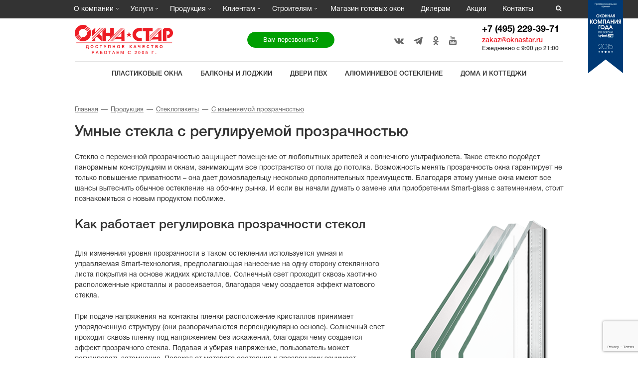

--- FILE ---
content_type: text/html; charset=utf-8
request_url: https://www.oknastar.ru/production/steklopakety/s-izmenyaemoy-prozrachnostyu/
body_size: 31468
content:
<!DOCTYPE html>
<html xml:lang="ru" lang="ru">
<head>
    <link rel="shortcut icon" href="/favicon.png" type="image/x-icon">
    <title>Купить SMART-стекла с переменной прозрачностью в Москве, цены на умное стекло с регулируемой (изменяющейся) прозрачностью Смарт</title>
    <meta http-equiv="X-UA-Compatible" content="IE=edge">
    <meta name="viewport" content="width=device-width, initial-scale=1, maximum-scale=1">

		
		
		
    <!-- Google Tag Manager -->
    <script>(function(w,d,s,l,i){w[l]=w[l]||[];w[l].push({'gtm.start':
    new Date().getTime(),event:'gtm.js'});var f=d.getElementsByTagName(s)[0],
    j=d.createElement(s),dl=l!='dataLayer'?'&l='+l:'';j.async=true;j.src=
    'https://www.googletagmanager.com/gtm.js?id='+i+dl;f.parentNode.insertBefore(j,f);
    })(window,document,'script','dataLayer','GTM-NJKXXKH');</script>
    <!-- End Google Tag Manager -->

            <!-- Yandex.Metrika counter -->
        <script>
            (function(m,e,t,r,i,k,a){m[i]=m[i]||function(){(m[i].a=m[i].a||[]).push(arguments)};
                m[i].l=1*new Date();k=e.createElement(t),a=e.getElementsByTagName(t)[0],k.async=1,k.src=r,a.parentNode.insertBefore(k,a)})
            (window, document, "script", "https://mc.yandex.ru/metrika/tag.js", "ym");

            ym(679821, "init", {
                clickmap:true,
                trackLinks:true,
                accurateTrackBounce:true,
                webvisor:true
            });
        </script>
        <!-- /Yandex.Metrika counter -->
    
    <meta http-equiv="Content-Type" content="text/html; charset=utf-8" />
<meta name="description" content="★ Закажите SMART-стекло с переменной прозрачностью с доставкой ✓ по Москве и Московской области. Умные стеклопакеты с регулируемой (изменяющейся) прозрачностью недорого в компании «Окна-Стар». Всегда доступные цены, бесплатный замер, изготовление стеклопакетов на заказ, профессиональная установка, длительная гарантия." />
<link href="/bitrix/cache/css/s1/oknastar.ru/page_ac99f6712fc9b081d11e0fde77727e93/page_ac99f6712fc9b081d11e0fde77727e93_v1.css?17665647257863" type="text/css"  rel="stylesheet" />
<link href="/bitrix/cache/css/s1/oknastar.ru/template_b75bbc5d000bc4ae6ddba04257344a91/template_b75bbc5d000bc4ae6ddba04257344a91_v1.css?1766562585765827" type="text/css"  data-template-style="true" rel="stylesheet" />
<script>if(!window.BX)window.BX={};if(!window.BX.message)window.BX.message=function(mess){if(typeof mess==='object'){for(let i in mess) {BX.message[i]=mess[i];} return true;}};</script>
<script>(window.BX||top.BX).message({"JS_CORE_LOADING":"Загрузка...","JS_CORE_NO_DATA":"- Нет данных -","JS_CORE_WINDOW_CLOSE":"Закрыть","JS_CORE_WINDOW_EXPAND":"Развернуть","JS_CORE_WINDOW_NARROW":"Свернуть в окно","JS_CORE_WINDOW_SAVE":"Сохранить","JS_CORE_WINDOW_CANCEL":"Отменить","JS_CORE_WINDOW_CONTINUE":"Продолжить","JS_CORE_H":"ч","JS_CORE_M":"м","JS_CORE_S":"с","JSADM_AI_HIDE_EXTRA":"Скрыть лишние","JSADM_AI_ALL_NOTIF":"Показать все","JSADM_AUTH_REQ":"Требуется авторизация!","JS_CORE_WINDOW_AUTH":"Войти","JS_CORE_IMAGE_FULL":"Полный размер"});</script>

<script src="/bitrix/js/main/core/core.min.js?1726736005225422"></script>

<script>BX.Runtime.registerExtension({"name":"main.core","namespace":"BX","loaded":true});</script>
<script>BX.setJSList(["\/bitrix\/js\/main\/core\/core_ajax.js","\/bitrix\/js\/main\/core\/core_promise.js","\/bitrix\/js\/main\/polyfill\/promise\/js\/promise.js","\/bitrix\/js\/main\/loadext\/loadext.js","\/bitrix\/js\/main\/loadext\/extension.js","\/bitrix\/js\/main\/polyfill\/promise\/js\/promise.js","\/bitrix\/js\/main\/polyfill\/find\/js\/find.js","\/bitrix\/js\/main\/polyfill\/includes\/js\/includes.js","\/bitrix\/js\/main\/polyfill\/matches\/js\/matches.js","\/bitrix\/js\/ui\/polyfill\/closest\/js\/closest.js","\/bitrix\/js\/main\/polyfill\/fill\/main.polyfill.fill.js","\/bitrix\/js\/main\/polyfill\/find\/js\/find.js","\/bitrix\/js\/main\/polyfill\/matches\/js\/matches.js","\/bitrix\/js\/main\/polyfill\/core\/dist\/polyfill.bundle.js","\/bitrix\/js\/main\/core\/core.js","\/bitrix\/js\/main\/polyfill\/intersectionobserver\/js\/intersectionobserver.js","\/bitrix\/js\/main\/lazyload\/dist\/lazyload.bundle.js","\/bitrix\/js\/main\/polyfill\/core\/dist\/polyfill.bundle.js","\/bitrix\/js\/main\/parambag\/dist\/parambag.bundle.js"]);
</script>
<script>(window.BX||top.BX).message({"LANGUAGE_ID":"ru","FORMAT_DATE":"DD.MM.YYYY","FORMAT_DATETIME":"DD.MM.YYYY HH:MI:SS","COOKIE_PREFIX":"BITRIX_SM","SERVER_TZ_OFFSET":"10800","UTF_MODE":"Y","SITE_ID":"s1","SITE_DIR":"\/","USER_ID":"","SERVER_TIME":1768386915,"USER_TZ_OFFSET":0,"USER_TZ_AUTO":"Y","bitrix_sessid":"403da847dcb82d1d9153fac6848e0b19"});</script>


<script src="https://cdnjs.cloudflare.com/ajax/libs/Swiper/4.3.3/js/swiper.min.js"></script>
<script>BX.setJSList(["\/bitrix\/templates\/oknastar.ru\/components\/bitrix\/news.list\/faq-block\/script.js","\/bitrix\/templates\/oknastar.ru\/libs\/jquery\/jquery-1.12.4.min.js","\/bitrix\/templates\/oknastar.ru\/libs\/jquery\/jquery-migrate-1.2.1.min.js","\/bitrix\/templates\/oknastar.ru\/libs\/lazyload\/lazyload.min.js","\/bitrix\/templates\/oknastar.ru\/libs\/bootstrap\/js\/bootstrap.min.js","\/bitrix\/templates\/oknastar.ru\/libs\/animate\/animate-css.js","\/bitrix\/templates\/oknastar.ru\/libs\/plugins-scroll\/plugins-scroll.js","\/bitrix\/templates\/oknastar.ru\/libs\/equalHeights\/jquery.equalheights.min.js","\/bitrix\/templates\/oknastar.ru\/libs\/magnificPopup\/jquery.magnific-popup.min.js","\/bitrix\/templates\/oknastar.ru\/libs\/owl-carousel\/owl.carousel.min.js","\/bitrix\/templates\/oknastar.ru\/libs\/slick\/slick.min.js","\/bitrix\/templates\/oknastar.ru\/libs\/modernizr\/modernizr.js","\/bitrix\/templates\/oknastar.ru\/libs\/jquery.inputmask\/jquery.inputmask.bundle.min.js","\/bitrix\/templates\/oknastar.ru\/libs\/bxlisder\/jquery.bxslider.min.js","\/bitrix\/templates\/oknastar.ru\/libs\/source\/jquery.fancybox.pack.js","\/bitrix\/templates\/oknastar.ru\/libs\/source\/helpers\/jquery.fancybox-buttons.js","\/bitrix\/templates\/oknastar.ru\/libs\/source\/helpers\/jquery.fancybox-media.js","\/bitrix\/templates\/oknastar.ru\/libs\/source\/helpers\/jquery.fancybox-thumbs.js","\/bitrix\/templates\/oknastar.ru\/js\/common.js","\/bitrix\/templates\/oknastar.ru\/js\/fancybox_thumb.js","\/bitrix\/templates\/oknastar.ru\/scripts.js","\/bitrix\/templates\/oknastar.ru\/libs\/jquery.lazy\/jquery.lazy.min.js","\/bitrix\/templates\/oknastar.ru\/js\/custom\/custom.js","\/bitrix\/templates\/oknastar.ru\/js\/custom\/blocks.js","\/bitrix\/templates\/oknastar.ru\/custom\/js\/script.min.js","\/bitrix\/templates\/.default\/components\/bitrix\/menu\/oknastar_multilevel\/script.js","\/bitrix\/templates\/.default\/components\/bitrix\/search.form\/search\/script.js","\/bitrix\/templates\/oknastar.ru\/components\/bitrix\/form\/popap_formRequest\/pixelplus\/form.result.new\/.default\/script.js","\/include\/js\/index_adress.js","\/bitrix\/templates\/.default\/components\/bitrix\/form.result.new\/leave-order-popup\/script.js"]);</script>
<script>BX.setCSSList(["\/bitrix\/templates\/.default\/components\/bitrix\/breadcrumb\/oknastar_production_breadcrumb\/style.css","\/bitrix\/templates\/oknastar.ru\/components\/bitrix\/form\/formRequest\/bitrix\/form.result.new\/.default\/style.css","\/bitrix\/templates\/oknastar.ru\/components\/bitrix\/news.list\/faq-block\/style.css","\/bitrix\/templates\/oknastar.ru\/libs\/bootstrap\/css\/bootstrap-grid.min.css","\/bitrix\/templates\/oknastar.ru\/libs\/magnificPopup\/magnific-popup.css","\/bitrix\/templates\/oknastar.ru\/libs\/animate\/animate.css","\/bitrix\/templates\/oknastar.ru\/libs\/owl-carousel\/assets\/owl.carousel.css","\/bitrix\/templates\/oknastar.ru\/libs\/slick\/assets\/slick.css","\/bitrix\/templates\/oknastar.ru\/libs\/source\/helpers\/jquery.fancybox-thumbs.css","\/bitrix\/templates\/oknastar.ru\/libs\/source\/jquery.fancybox.css","\/bitrix\/templates\/oknastar.ru\/libs\/source\/helpers\/jquery.fancybox-buttons.css","\/bitrix\/templates\/oknastar.ru\/css\/swiper.min.css","\/bitrix\/templates\/oknastar.ru\/css\/main.css","\/bitrix\/templates\/oknastar.ru\/css\/animate.css","\/bitrix\/templates\/oknastar.ru\/css\/custom\/custom.css","\/bitrix\/templates\/oknastar.ru\/css\/custom\/custom2.css","\/bitrix\/templates\/oknastar.ru\/css\/custom\/blocks.css","\/bitrix\/templates\/oknastar.ru\/custom\/css\/style.min.css","\/bitrix\/templates\/.default\/components\/bitrix\/menu\/oknastar_multilevel\/style.css","\/bitrix\/templates\/.default\/components\/bitrix\/search.form\/search\/style.css","\/bitrix\/templates\/oknastar.ru\/components\/bitrix\/form\/popap_formRequest\/pixelplus\/form.result.new\/.default\/style.css","\/bitrix\/templates\/oknastar.ru\/components\/bitrix\/menu\/header_second_menu\/style.css","\/bitrix\/templates\/oknastar.ru\/components\/bitrix\/news.list\/index_address_new\/style.css","\/bitrix\/templates\/oknastar.ru\/components\/bitrix\/menu\/foot_3_menu\/style.css","\/bitrix\/templates\/oknastar.ru\/components\/bitrix\/menu\/footer_menu_razdely\/style.css","\/bitrix\/templates\/.default\/components\/bitrix\/form.result.new\/leave-order-popup\/style.css","\/bitrix\/templates\/oknastar.ru\/styles.css","\/bitrix\/templates\/oknastar.ru\/template_styles.css"]);</script>
<style>
.adm-default.adm-pixelplus .adm-main-menu-item-icon {
	background-position:center center;
	background-image:url(/bitrix/themes/pxpseo/icons/pixelplus.seo/pixpmenu-icon.png);
	}
.adm-main-menu-item-active.adm-pixelplus .adm-main-menu-item-icon {
	background-position:center center;
	background-image:url(/bitrix/themes/pxpseo/icons/pixelplus.seo/pixpmenu-icon.png);
	}
</style>
<script>
					(function () {
						"use strict";

						var counter = function ()
						{
							var cookie = (function (name) {
								var parts = ("; " + document.cookie).split("; " + name + "=");
								if (parts.length == 2) {
									try {return JSON.parse(decodeURIComponent(parts.pop().split(";").shift()));}
									catch (e) {}
								}
							})("BITRIX_CONVERSION_CONTEXT_s1");

							if (cookie && cookie.EXPIRE >= BX.message("SERVER_TIME"))
								return;

							var request = new XMLHttpRequest();
							request.open("POST", "/bitrix/tools/conversion/ajax_counter.php", true);
							request.setRequestHeader("Content-type", "application/x-www-form-urlencoded");
							request.send(
								"SITE_ID="+encodeURIComponent("s1")+
								"&sessid="+encodeURIComponent(BX.bitrix_sessid())+
								"&HTTP_REFERER="+encodeURIComponent(document.referrer)
							);
						};

						if (window.frameRequestStart === true)
							BX.addCustomEvent("onFrameDataReceived", counter);
						else
							BX.ready(counter);
					})();
				</script>



<script  src="/bitrix/cache/js/s1/oknastar.ru/template_f8a42800bed1384dfd17988f4a344bfa/template_f8a42800bed1384dfd17988f4a344bfa_v1.js?1766562585490619"></script>
<script  src="/bitrix/cache/js/s1/oknastar.ru/page_ebc263630afe13936eafc33d01a77e05/page_ebc263630afe13936eafc33d01a77e05_v1.js?1766564725625"></script>

	</head>
<body>
        <!-- Rating@Mail.ru counter -->
    <noscript><div>
            <img src="//top-fwz1.mail.ru/counter?id=2954864;js=na" style="border:0;position:absolute;left:-9999px;" />
        </div></noscript>
    <!-- //Rating@Mail.ru counter -->
	<style media="screen">
		.tablebodytext{
			display: none;
		}
	</style>
    <noscript><div><img src="https://mc.yandex.ru/watch/679821" style="position:absolute; left:-9999px;" alt="" /></div></noscript>
	<!-- Google Tag Manager (noscript) -->
	<noscript><iframe src="https://www.googletagmanager.com/ns.html?id=GTM-NJKXXKH" height="0" width="0" style="display:none;visibility:hidden"></iframe></noscript>
	<!-- End Google Tag Manager (noscript) -->
<!-- calltouch -->
<script>
(function(w,d,n,c){w.CalltouchDataObject=n;w[n]=function(){w[n]["callbacks"].push(arguments)};if(!w[n]["callbacks"]){w[n]["callbacks"]=[]}w[n]["loaded"]=false;if(typeof c!=="object"){c=[c]}w[n]["counters"]=c;for(var i=0;i<c.length;i+=1){p(c[i])}function p(cId){var a=d.getElementsByTagName("script")[0],s=d.createElement("script"),i=function(){a.parentNode.insertBefore(s,a)},m=typeof Array.prototype.find === 'function',n=m?"init-min.js":"init.js";s.async=true;s.src="https://mod.calltouch.ru/"+n+"?id="+cId;if(w.opera=="[object Opera]"){d.addEventListener("DOMContentLoaded",i,false)}else{i()}}})(window,document,"ct","5p7ket9r");
</script>
<!-- calltouch -->

	<div id="panel"></div>
	<!-- TOP BAR -->
		    <div class="topbar">        
		<div class="container col-p0">
			<div class="row">
				
    <ul class="main-menu"><li class="parent ">
                                    <a href="/o-kompanii/">О компании</a>
                                <ul class="sub-menu"><li class=" ">
                                            <a href="/o-kompanii/#">О компании</a>
                                    </li><li class=" ">
                                            <a href="/o-kompanii/nashi-obekty/">Наши объекты</a>
                                    </li><li class=" ">
                                            <a href="/o-kompanii/litsa-kompanii/">Лица компании</a>
                                    </li><li class=" ">
                                            <a href="/news/#">Новости</a>
                                    </li><li class=" ">
                                            <a href="/o-kompanii/sertifikaty/">Сертификаты</a>
                                    </li><li class=" ">
                                            <a href="/o-kompanii/otzyvy/">Отзывы</a>
                                    </li><li class=" ">
                                            <a href="/o-kompanii/vakansii/">Вакансии</a>
                                    </li><li class=" ">
                                            <a href="/o-kompanii/arhitektoram-i-dizaineram/">Архитекторам и дизайнерам</a>
                                    </li><li class=" ">
                                            <a href="/photogalereya/">Фотогалерея</a>
                                    </li></ul></li><li class="parent ">
                                    <a href="/services/">Услуги</a>
                                <ul class="sub-menu"><li class=" ">
                                            <a href="/services/besplatnyy-zamer/">Бесплатный замер</a>
                                    </li><li class=" ">
                                            <a href="/services/ustanovka-okon/">Установка</a>
                                    </li><li class="parent ">
                                    <a href="/production/balkony-i-lodzhii/">Остекление балконов</a>
                                <ul ><li class=" ">
                                            <a href="/production/balkony-i-lodzhii/teploe/">Теплое</a>
                                    </li><li class=" ">
                                            <a href="/production/balkony-i-lodzhii/provedal/">Холодное</a>
                                    </li></ul></li><li class=" ">
                                            <a href="/services/osteklenie-kvartir/">Остекление квартир</a>
                                    </li><li class=" ">
                                            <a href="/services/otdelka-balkonov/">Отделка и утепление балконов</a>
                                    </li><li class=" ">
                                            <a href="/services/otdelka-otkosov/">Отделка откосов</a>
                                    </li><li class=" ">
                                            <a href="/services/bezramnoe-osteklenie/">Безрамное остекление</a>
                                    </li></ul></li><li class="parent ">
                                    <a href="/production/">Продукция</a>
                                <ul class="sub-menu"><li class="parent ">
                                    <span>Окна</span>
                                <ul ><li class=" ">
                                            <a href="/production/plastikovye-okna/ekonom/">Эконом</a>
                                    </li><li class=" ">
                                            <a href="/production/plastikovye-okna/">Пластиковые</a>
                                    </li><li class=" ">
                                            <a href="/production/alyuminievye-konstruktsii/okna/">Алюминиевые</a>
                                    </li><li class=" ">
                                            <a href="/production/okna-v-kottedzhi/cvetnye/">Цветные</a>
                                    </li><li class=" ">
                                            <a href="/production/okna-v-kottedzhi/nestandartnye-okna/">Нестандартные</a>
                                    </li><li class=" ">
                                            <a href="/sektsii/">Для квартиры</a>
                                    </li><li class=" ">
                                            <a href="/production/plastikovye-okna/rehau/">Rehau</a>
                                    </li><li class=" ">
                                            <a href="/production/plastikovye-okna/melke/">Melke</a>
                                    </li><li class=" ">
                                            <a href="/production/plastikovye-okna/proplex/">Proplex</a>
                                    </li><li class=" ">
                                            <a href="/production/legkosbrasyvaemye-konstrukcii/">Быстросбрасываемые конструкции</a>
                                    </li></ul></li><li class="parent ">
                                    <span>Двери</span>
                                <ul ><li class=" ">
                                            <a href="/production/plastikovye-dveri/">Пластиковые</a>
                                    </li><li class=" ">
                                            <a href="/production/alyuminievye-konstruktsii/dveri/">Алюминиевые</a>
                                    </li><li class=" ">
                                            <a href="/production/alyuminievye-konstruktsii/dveri/patio-fold/">Складные (гармошка)</a>
                                    </li><li class=" ">
                                            <a href="/production/plastikovye-dveri/vhodnye/">Входные</a>
                                    </li><li class=" ">
                                            <a href="/production/plastikovye-dveri/mezhkomnatnye/">Межкомнатные</a>
                                    </li><li class=" ">
                                            <a href="/production/plastikovye-dveri/razdvizhnye-portalnye/">Раздвижные (портальные)</a>
                                    </li><li class=" ">
                                            <a href="/production/plastikovye-okna/panoramnye/">Панорамные</a>
                                    </li></ul></li><li class=" ">
                                            <a href="/production/balkonnye-bloki/">Балконные блоки</a>
                                    </li><li class=" ">
                                            <a href="/production/okna-v-kottedzhi/zimnie-sady/">Зимние сады</a>
                                    </li><li class="parent ">
                                    <a href="/production/okna-v-kottedzhi/">Остекление коттеджей</a>
                                <ul ><li class=" ">
                                            <a href="/production/okna-v-kottedzhi/osteklenie-vhodnyh-grupp/">Остекление входных групп</a>
                                    </li><li class=" ">
                                            <a href="/production/okna-v-kottedzhi/panoramnoe-osteklenie/">Панорамное остекление</a>
                                    </li><li class=" ">
                                            <a href="/production/okna-v-kottedzhi/cvetnye/">Цветные ламинированные окна</a>
                                    </li></ul></li><li class="parent ">
                                    <a href="/production/peregorodki/">Перегородки</a>
                                <ul ><li class=" ">
                                            <a href="/production/peregorodki/plastikovye/">Пластиковые</a>
                                    </li><li class=" ">
                                            <a href="/production/peregorodki/aluminievye/">Алюминиевые</a>
                                    </li></ul></li><li class="parent ">
                                    <a href="/production/steklopakety/">Стеклопакеты</a>
                                <ul ><li class=" ">
                                            <a href="/production/steklopakety/s-podogrevom/">С подогревом</a>
                                    </li><li class=" active">
                                            <a href="/production/steklopakety/s-izmenyaemoy-prozrachnostyu/">С изменяемой прозрачностью</a>
                                    </li><li class=" ">
                                            <a href="/production/steklopakety/so-vstroennymi-zhalyuzi/">Со встроенными жалюзи</a>
                                    </li><li class=" ">
                                            <a href="/production/uf-pechat/">С рисунком (УФ-печать)</a>
                                    </li></ul></li><li class="parent ">
                                    <a href="/production/aksessuary/">Аксессуары</a>
                                <ul ><li class=" ">
                                            <a href="/production/podokonniki/">Подоконники</a>
                                    </li><li class=" ">
                                            <a href="/production/sendvich-paneli/">Сэндвич-панели</a>
                                    </li><li class=" ">
                                            <a href="/production/aksessuary/ruchki-s-zamkom/">Ручки</a>
                                    </li><li class=" ">
                                            <a href="/production/bezopasnost/zamki/">Замки</a>
                                    </li><li class=" ">
                                            <a href="/production/aksessuary/avtomaticheskie-porogi/">Автоматические пороги</a>
                                    </li></ul></li><li class="parent ">
                                    <a href="/production/alyuminievye-konstruktsii/profil/">Алюминиевые профили</a>
                                <ul ><li class=" ">
                                            <a href="/production/alyuminievye-konstruktsii/okna/vidnal/">Vidnal</a>
                                    </li><li class=" ">
                                            <a href="/production/alyuminievye-konstruktsii/profil/shuco/">Shuco</a>
                                    </li><li class=" ">
                                            <a href="/production/alyuminievye-konstruktsii/profil/almo/">Almo</a>
                                    </li><li class=" ">
                                            <a href="/production/alyuminievye-konstruktsii/profil/sial/">Sial</a>
                                    </li><li class=" ">
                                            <a href="/production/alyuminievye-konstruktsii/profil/alutech/">Alutech</a>
                                    </li></ul></li><li class=" ">
                                            <a href="/rasprodazha-gotovykh-pvkh-okon/">Готовая продукция</a>
                                    </li><li class="parent ">
                                    <a href="/services/osteklenie/fasadov/">Фасадное остекление</a>
                                <ul ><li class=" ">
                                            <a href="/production/alyuminievye-konstruktsii/zenitnye-fonari/">Зенитные фонари</a>
                                    </li><li class=" ">
                                            <a href="/production/fasadnye-lameli/">Фасадные ламели</a>
                                    </li><li class=" ">
                                            <a href="/production/lyuki-dymoudaleniya/">Люки дымоудаления</a>
                                    </li></ul></li></ul></li><li class="parent ">
                                    <a href="/production/chastnym-klientam/">Клиентам</a>
                                <ul class="sub-menu"><li class=" ">
                                            <a href="/services/kak-kupit/">Как купить</a>
                                    </li><li class=" ">
                                            <a href="/services/oformlenie-zakaza/">Оформление заказа</a>
                                    </li><li class=" ">
                                            <a href="/services/oplata/">Способы оплаты</a>
                                    </li><li class=" ">
                                            <a href="/services/sroki/">Сроки изготовления</a>
                                    </li><li class=" ">
                                            <a href="/services/dostavka/">Доставка</a>
                                    </li><li class=" ">
                                            <a href="/services/garantiynoe-obsluzhivanie/">Гарантии</a>
                                    </li><li class="parent ">
                                    <a href="/okna-v-podmoskove/">Окна в Подмосковье</a>
                                <ul ><li class=" ">
                                            <a href="/okna-v-podmoskove/odincovo/">Одинцово</a>
                                    </li><li class=" ">
                                            <a href="/okna-v-podmoskove/podolsk/">Подольск</a>
                                    </li><li class=" ">
                                            <a href="/okna-v-podmoskove/balashiha/">Балашиха</a>
                                    </li><li class=" ">
                                            <a href="/okna-v-podmoskove/dolgoprudnyj/">Долгопрудный</a>
                                    </li><li class=" ">
                                            <a href="/okna-v-podmoskove/mytishchi/">Мытищи</a>
                                    </li><li class=" ">
                                            <a href="/okna-v-podmoskove/himki/">Химки</a>
                                    </li><li class=" ">
                                            <a href="/okna-v-podmoskove/reutov/">Реутов</a>
                                    </li></ul></li><li class=" ">
                                            <a href="/stati/">Статьи</a>
                                    </li></ul></li><li class="parent ">
                                    <a href="/production/biznesu/">Строителям</a>
                                <ul class="sub-menu"><li class=" ">
                                            <a href="/production/protivopozharnoe-osteklenie/">Противопожарное остекление</a>
                                    </li><li class=" ">
                                            <a href="/production/alyuminievoe-osteklenie/">Алюминиевое остекление</a>
                                    </li><li class=" ">
                                            <a href="/production/ventiliruemye-fasady/">Вентилируемые фасады</a>
                                    </li><li class=" ">
                                            <a href="/production/ventiliruemye-fasady/proektirovanie-i-dizayn/">Проектирование</a>
                                    </li><li class=" ">
                                            <a href="https://www.oknastar.ru/services/renovatsiya/">Реновация </a>
                                    </li><li class=" ">
                                            <a href="https://www.oknastar.ru/production/kapitalnoe-stroitelstvo/">Капитальное строительство</a>
                                    </li><li class=" ">
                                            <a href="/production/pererabotka-aluyminievogo-profilya-davalcheskoe-syre/">Переработка алюминиевого профиля</a>
                                    </li></ul></li><li class="">
                                            <a href="/shop/">Магазин готовых окон</a>
                    
                                    </li><li class="">
                                            <a href="/dealers/">Дилерам</a>
                    
                                    </li><li class="">
                                            <a href="/aktsii/">Акции</a>
                    
                                    </li><li class="">
                                            <a href="/contacts/">Контакты</a>
                    
                                    </li></ul>                <div class="search_topbar">
    <form action="/search/index.php">
        <input id="seach_input" type="text" class="input-search input-search_hide" placeholder="Поиск" name="q" value="" size="15" maxlength="50" />
    </form>
    <span id="icon_search" class="fa fa-search"></span>
</div>			</div>
			<div class="award-wrp">
				<img loading="lazy" src="/bitrix/templates/oknastar.ru/img/award.png">
			</div>
		</div>
	</div>
	<!-- TOP BAR #END -->
	<!-- MOBILE MENU (from 950px) -->
	<div class="wrp-mobile">

		
		<div class="topbar_mobmenu topbar_mobmenu_new clearfix">
			<div class="topbar_mobmenu-cols">
				<div class="topbar_mobmenu-cols-left">

					<div class="toggle-btn-wrp">
							<span class="toggle-btn">
								<span class="line"></span>
								<span class="line"></span>
								<span class="line"></span>
							</span>
					</div>

				</div>

				<div class="topbar_mobmenu-cols-center">
					<div class="logo-wrp">
						<a href="/">
							<img src="/bitrix/templates/oknastar.ru/img/mobile_logo.png">
						</a>
                        <a href="/" class="mobile-400">
                            <img src="/bitrix/templates/oknastar.ru/img/mobile_logo_400.png">
                        </a>
					</div>
				</div>

				<div class="topbar_mobmenu-cols-right">
					
										<a href="tel:+74952293971" class="phone">+7 (495) 229-39-71</a>
										
					
					
					

				</div>
			</div>
		</div>


		<div class="mobile-menu">
			<div class="mobile-menu-topbar clearfix">
				<p class="title_mobile">Меню</p>
				<div class="toggle-btn-wrp">
					<span class="toggle-btn">
						<span class="line"></span>
						<span class="line"></span>
						<span class="line"></span>
					</span>
				</div>
			</div>
			
    <ul class="main-menu"><li class="parent ">
                                    <a href="/o-kompanii/">О компании</a>
                                <ul class="sub-menu"><li class=" ">
                                            <a href="/o-kompanii/#">О компании</a>
                                    </li><li class=" ">
                                            <a href="/o-kompanii/nashi-obekty/">Наши объекты</a>
                                    </li><li class=" ">
                                            <a href="/o-kompanii/litsa-kompanii/">Лица компании</a>
                                    </li><li class=" ">
                                            <a href="/news/#">Новости</a>
                                    </li><li class=" ">
                                            <a href="/o-kompanii/sertifikaty/">Сертификаты</a>
                                    </li><li class=" ">
                                            <a href="/o-kompanii/otzyvy/">Отзывы</a>
                                    </li><li class=" ">
                                            <a href="/o-kompanii/vakansii/">Вакансии</a>
                                    </li><li class=" ">
                                            <a href="/o-kompanii/arhitektoram-i-dizaineram/">Архитекторам и дизайнерам</a>
                                    </li><li class=" ">
                                            <a href="/photogalereya/">Фотогалерея</a>
                                    </li></ul></li><li class="parent ">
                                    <a href="/services/">Услуги</a>
                                <ul class="sub-menu"><li class=" ">
                                            <a href="/services/besplatnyy-zamer/">Бесплатный замер</a>
                                    </li><li class=" ">
                                            <a href="/services/ustanovka-okon/">Установка</a>
                                    </li><li class="parent ">
                                    <a href="/production/balkony-i-lodzhii/">Остекление балконов</a>
                                <ul ><li class=" ">
                                            <a href="/production/balkony-i-lodzhii/teploe/">Теплое</a>
                                    </li><li class=" ">
                                            <a href="/production/balkony-i-lodzhii/provedal/">Холодное</a>
                                    </li></ul></li><li class=" ">
                                            <a href="/services/osteklenie-kvartir/">Остекление квартир</a>
                                    </li><li class=" ">
                                            <a href="/services/otdelka-balkonov/">Отделка и утепление балконов</a>
                                    </li><li class=" ">
                                            <a href="/services/otdelka-otkosov/">Отделка откосов</a>
                                    </li><li class=" ">
                                            <a href="/services/bezramnoe-osteklenie/">Безрамное остекление</a>
                                    </li></ul></li><li class="parent ">
                                    <a href="/production/">Продукция</a>
                                <ul class="sub-menu"><li class="parent ">
                                    <span>Окна</span>
                                <ul ><li class=" ">
                                            <a href="/production/plastikovye-okna/ekonom/">Эконом</a>
                                    </li><li class=" ">
                                            <a href="/production/plastikovye-okna/">Пластиковые</a>
                                    </li><li class=" ">
                                            <a href="/production/alyuminievye-konstruktsii/okna/">Алюминиевые</a>
                                    </li><li class=" ">
                                            <a href="/production/okna-v-kottedzhi/cvetnye/">Цветные</a>
                                    </li><li class=" ">
                                            <a href="/production/okna-v-kottedzhi/nestandartnye-okna/">Нестандартные</a>
                                    </li><li class=" ">
                                            <a href="/sektsii/">Для квартиры</a>
                                    </li><li class=" ">
                                            <a href="/production/plastikovye-okna/rehau/">Rehau</a>
                                    </li><li class=" ">
                                            <a href="/production/plastikovye-okna/melke/">Melke</a>
                                    </li><li class=" ">
                                            <a href="/production/plastikovye-okna/proplex/">Proplex</a>
                                    </li><li class=" ">
                                            <a href="/production/legkosbrasyvaemye-konstrukcii/">Быстросбрасываемые конструкции</a>
                                    </li></ul></li><li class="parent ">
                                    <span>Двери</span>
                                <ul ><li class=" ">
                                            <a href="/production/plastikovye-dveri/">Пластиковые</a>
                                    </li><li class=" ">
                                            <a href="/production/alyuminievye-konstruktsii/dveri/">Алюминиевые</a>
                                    </li><li class=" ">
                                            <a href="/production/alyuminievye-konstruktsii/dveri/patio-fold/">Складные (гармошка)</a>
                                    </li><li class=" ">
                                            <a href="/production/plastikovye-dveri/vhodnye/">Входные</a>
                                    </li><li class=" ">
                                            <a href="/production/plastikovye-dveri/mezhkomnatnye/">Межкомнатные</a>
                                    </li><li class=" ">
                                            <a href="/production/plastikovye-dveri/razdvizhnye-portalnye/">Раздвижные (портальные)</a>
                                    </li><li class=" ">
                                            <a href="/production/plastikovye-okna/panoramnye/">Панорамные</a>
                                    </li></ul></li><li class=" ">
                                            <a href="/production/balkonnye-bloki/">Балконные блоки</a>
                                    </li><li class=" ">
                                            <a href="/production/okna-v-kottedzhi/zimnie-sady/">Зимние сады</a>
                                    </li><li class="parent ">
                                    <a href="/production/okna-v-kottedzhi/">Остекление коттеджей</a>
                                <ul ><li class=" ">
                                            <a href="/production/okna-v-kottedzhi/osteklenie-vhodnyh-grupp/">Остекление входных групп</a>
                                    </li><li class=" ">
                                            <a href="/production/okna-v-kottedzhi/panoramnoe-osteklenie/">Панорамное остекление</a>
                                    </li><li class=" ">
                                            <a href="/production/okna-v-kottedzhi/cvetnye/">Цветные ламинированные окна</a>
                                    </li></ul></li><li class="parent ">
                                    <a href="/production/peregorodki/">Перегородки</a>
                                <ul ><li class=" ">
                                            <a href="/production/peregorodki/plastikovye/">Пластиковые</a>
                                    </li><li class=" ">
                                            <a href="/production/peregorodki/aluminievye/">Алюминиевые</a>
                                    </li></ul></li><li class="parent ">
                                    <a href="/production/steklopakety/">Стеклопакеты</a>
                                <ul ><li class=" ">
                                            <a href="/production/steklopakety/s-podogrevom/">С подогревом</a>
                                    </li><li class=" active">
                                            <a href="/production/steklopakety/s-izmenyaemoy-prozrachnostyu/">С изменяемой прозрачностью</a>
                                    </li><li class=" ">
                                            <a href="/production/steklopakety/so-vstroennymi-zhalyuzi/">Со встроенными жалюзи</a>
                                    </li><li class=" ">
                                            <a href="/production/uf-pechat/">С рисунком (УФ-печать)</a>
                                    </li></ul></li><li class="parent ">
                                    <a href="/production/aksessuary/">Аксессуары</a>
                                <ul ><li class=" ">
                                            <a href="/production/podokonniki/">Подоконники</a>
                                    </li><li class=" ">
                                            <a href="/production/sendvich-paneli/">Сэндвич-панели</a>
                                    </li><li class=" ">
                                            <a href="/production/aksessuary/ruchki-s-zamkom/">Ручки</a>
                                    </li><li class=" ">
                                            <a href="/production/bezopasnost/zamki/">Замки</a>
                                    </li><li class=" ">
                                            <a href="/production/aksessuary/avtomaticheskie-porogi/">Автоматические пороги</a>
                                    </li></ul></li><li class="parent ">
                                    <a href="/production/alyuminievye-konstruktsii/profil/">Алюминиевые профили</a>
                                <ul ><li class=" ">
                                            <a href="/production/alyuminievye-konstruktsii/okna/vidnal/">Vidnal</a>
                                    </li><li class=" ">
                                            <a href="/production/alyuminievye-konstruktsii/profil/shuco/">Shuco</a>
                                    </li><li class=" ">
                                            <a href="/production/alyuminievye-konstruktsii/profil/almo/">Almo</a>
                                    </li><li class=" ">
                                            <a href="/production/alyuminievye-konstruktsii/profil/sial/">Sial</a>
                                    </li><li class=" ">
                                            <a href="/production/alyuminievye-konstruktsii/profil/alutech/">Alutech</a>
                                    </li></ul></li><li class=" ">
                                            <a href="/rasprodazha-gotovykh-pvkh-okon/">Готовая продукция</a>
                                    </li><li class="parent ">
                                    <a href="/services/osteklenie/fasadov/">Фасадное остекление</a>
                                <ul ><li class=" ">
                                            <a href="/production/alyuminievye-konstruktsii/zenitnye-fonari/">Зенитные фонари</a>
                                    </li><li class=" ">
                                            <a href="/production/fasadnye-lameli/">Фасадные ламели</a>
                                    </li><li class=" ">
                                            <a href="/production/lyuki-dymoudaleniya/">Люки дымоудаления</a>
                                    </li></ul></li></ul></li><li class="parent ">
                                    <a href="/production/chastnym-klientam/">Клиентам</a>
                                <ul class="sub-menu"><li class=" ">
                                            <a href="/services/kak-kupit/">Как купить</a>
                                    </li><li class=" ">
                                            <a href="/services/oformlenie-zakaza/">Оформление заказа</a>
                                    </li><li class=" ">
                                            <a href="/services/oplata/">Способы оплаты</a>
                                    </li><li class=" ">
                                            <a href="/services/sroki/">Сроки изготовления</a>
                                    </li><li class=" ">
                                            <a href="/services/dostavka/">Доставка</a>
                                    </li><li class=" ">
                                            <a href="/services/garantiynoe-obsluzhivanie/">Гарантии</a>
                                    </li><li class="parent ">
                                    <a href="/okna-v-podmoskove/">Окна в Подмосковье</a>
                                <ul ><li class=" ">
                                            <a href="/okna-v-podmoskove/odincovo/">Одинцово</a>
                                    </li><li class=" ">
                                            <a href="/okna-v-podmoskove/podolsk/">Подольск</a>
                                    </li><li class=" ">
                                            <a href="/okna-v-podmoskove/balashiha/">Балашиха</a>
                                    </li><li class=" ">
                                            <a href="/okna-v-podmoskove/dolgoprudnyj/">Долгопрудный</a>
                                    </li><li class=" ">
                                            <a href="/okna-v-podmoskove/mytishchi/">Мытищи</a>
                                    </li><li class=" ">
                                            <a href="/okna-v-podmoskove/himki/">Химки</a>
                                    </li><li class=" ">
                                            <a href="/okna-v-podmoskove/reutov/">Реутов</a>
                                    </li></ul></li><li class=" ">
                                            <a href="/stati/">Статьи</a>
                                    </li></ul></li><li class="parent ">
                                    <a href="/production/biznesu/">Строителям</a>
                                <ul class="sub-menu"><li class=" ">
                                            <a href="/production/protivopozharnoe-osteklenie/">Противопожарное остекление</a>
                                    </li><li class=" ">
                                            <a href="/production/alyuminievoe-osteklenie/">Алюминиевое остекление</a>
                                    </li><li class=" ">
                                            <a href="/production/ventiliruemye-fasady/">Вентилируемые фасады</a>
                                    </li><li class=" ">
                                            <a href="/production/ventiliruemye-fasady/proektirovanie-i-dizayn/">Проектирование</a>
                                    </li><li class=" ">
                                            <a href="https://www.oknastar.ru/services/renovatsiya/">Реновация </a>
                                    </li><li class=" ">
                                            <a href="https://www.oknastar.ru/production/kapitalnoe-stroitelstvo/">Капитальное строительство</a>
                                    </li><li class=" ">
                                            <a href="/production/pererabotka-aluyminievogo-profilya-davalcheskoe-syre/">Переработка алюминиевого профиля</a>
                                    </li></ul></li><li class="">
                                            <a href="/shop/">Магазин готовых окон</a>
                    
                                    </li><li class="">
                                            <a href="/dealers/">Дилерам</a>
                    
                                    </li><li class="">
                                            <a href="/aktsii/">Акции</a>
                    
                                    </li><li class="">
                                            <a href="/contacts/">Контакты</a>
                    
                                    </li></ul>			<div class="subsection_mobilemnu">
				<div class="search_mobm">
					<div class="search_topbar">
					  <form action="/search/index.php">
  <span id="icon_search" class="fa fa-search"></span>
  <input type="text" class="input-search" placeholder="Поиск" name="q" value="" size="15" maxlength="50" />
  </form>				</div>
					</div>
				</div>
				<div class="wrp-tac btn-wrp">
							<div class="col-md-5 col-sm-6">

					
<div id="comp_1184da3cf5623d22e7564987eb180023"><div style="display:none;"     class="box-popup-call-header">
	<div class="popup-call-back-header popup-call-back-header-form-request">
		<img class='img-close-popup-header' loading="lazy" src="/bitrix/templates/oknastar.ru/components/bitrix/form/popap_formRequest/pixelplus/form.result.new/.default/krestik.png">
		<div class="title title-section">
			<div class="header_h2" style="color:#333;">Оставьте заявку прямо сейчас</div>
		</div>
			<div class="mf-ok-text">Ваше сообщение успешно отправлено</div>
        <script>
            ym(679821,'reachGoal','waitCall');
        </script>
	</div>	
</div>


<div style="display:none;" class="box-popup-call-header">
	<div class="popup-call-back-header popup-call-back-header-form-request">
		<img class='img-close-popup-header' loading="lazy" src="/bitrix/templates/oknastar.ru/components/bitrix/form/popap_formRequest/pixelplus/form.result.new/.default/krestik.png">
	
<form name="SIMPLE_FORM_1" action="/production/steklopakety/s-izmenyaemoy-prozrachnostyu/" method="POST" enctype="multipart/form-data"><input type="hidden" name="bxajaxid" id="bxajaxid_1184da3cf5623d22e7564987eb180023_8BACKi" value="1184da3cf5623d22e7564987eb180023" /><input type="hidden" name="AJAX_CALL" value="Y" /><script>
function _processform_8BACKi(){
	if (BX('bxajaxid_1184da3cf5623d22e7564987eb180023_8BACKi'))
	{
		var obForm = BX('bxajaxid_1184da3cf5623d22e7564987eb180023_8BACKi').form;
		BX.bind(obForm, 'submit', function() {BX.ajax.submitComponentForm(this, 'comp_1184da3cf5623d22e7564987eb180023', true)});
	}
	BX.removeCustomEvent('onAjaxSuccess', _processform_8BACKi);
}
if (BX('bxajaxid_1184da3cf5623d22e7564987eb180023_8BACKi'))
	_processform_8BACKi();
else
	BX.addCustomEvent('onAjaxSuccess', _processform_8BACKi);
</script><input type="hidden" name="sessid" id="sessid" value="403da847dcb82d1d9153fac6848e0b19" /><input type="hidden" name="WEB_FORM_ID" value="1" />
	<div class="title title-section">
							<div class="header_h2" style="color:#333;">Оставьте заявку прямо сейчас</div>
				</div>

	<form class="popup-call-back__form">
		<input type="text" name="form_text_1" class="user_name" value="" placeholder="Ваше имя">
        <input type="text" name="form_text_2" class="user_phone" value="" placeholder="Ваш телефон">
        <input type="text" name="form_text_field" class="user_desc" value="">
        <input type="text" name="user_secondname" class="user_secondname" value="">

		<input type='hidden' name='g_recaptcha_response'>

        		<div class="privacy-policy">
			<label style="color:#333;">
				<input type="checkbox" name="SECURED_PRIVACY_POLICY" value="Y" checked>
				Согласен с обработкой моих персональных данных в соответствии с <a href="/privacy-policy/" target="_blank">политикой конфиденциальности</a>
			</label>
		</div>

		<input  type="submit" name="web_form_submit" class="formRequestSubmit" value="Жду звонка" style="margin:0 auto;">			
	</form>

	
	</form>	</div>
</div>


<div class="wrp-tac btn-wrp">
	<!--<a href="/online-kalkulyator/" class="btn-my-style button button-rd" onclick="ym(679821, 'reachGoal', 'calculate'); return true;">Калькулятор окон</a>-->
	<!--<button type="button" name="button" class="btn-my-style button button-rd">Калькулятор окон</button>-->
	<button type="button" name="button" class="btn-my-style openPopUp-callBack-header button button-gr" onclick="ym(679821,'reachGoal','callback2')">Вам перезвонить?</button>
</div>
<style>
.btn-my-style.button.button-rd
	{
text-decoration: none;
outline: none;
}
</style>
 
<script type="text/javascript">
	/*$(document).on('click', '.btn-my-style.button.button-rd', function(){		
		location.href = '/online-kalkulyator/';
});*/

	$('.user_phone').inputmask({
        mask: '+7 (999) 999-99-99',
        showMaskOnHover: false
    });	

	$('input[name=SECURED_PRIVACY_POLICY]').on('change', function() {
        if ($(this).prop('checked') === false) {
            $(this).closest('form').find('input[type=submit]').prop('disabled', true);
        } else {
            $(this).closest('form').find('input[type=submit]').prop('disabled', false);
        }
    });

    $('.openPopUp-callBack-header').on('click', function() {        
        $('.box-popup-call-header').fadeIn();
    });
    $('.img-close-popup-header').on('click', function() {
        $('.box-popup-call-header').fadeOut();
	});	
</script>
</div>
				</div>
				<div class="clearfix hidden-lg hidden-md hidden-xs"></div>
				</div>
					



<address class="contacts_hdr">
<a href="tel:+74952293971" class="phone">
+7 (495) 229-39-71</a>
<a href="mailto:zakaz@oknastar.ru">zakaz@oknastar.ru</a>
<div style="
    font-size: 12px;
">Ежедневно с 9:00 до 21:00</div>
</address>					<div class="wrp-inline soc-wrp">
							<a target="_blank" data-link="https://vk.com/oknastar1" class="fa fa-vk social-link"></a>
<a target="_blank" data-link="https://t.me/oknastar" class="fa fa-telegram social-link"> </a>
<a target="_blank" data-link="https://www.ok.ru/prostoyremont" class="fa fa-odnoklassniki social-link"></a>
<a target="_blank" data-link="http://www.youtube.com/user/oknastar" class="fa fa-youtube social-link"></a>					</div>
							</div>
		</div>

	<!--</div>-->
	<!-- 11MOBILE MENU END (from 950px) -->
	<!-- HEADER -->
			<header class="main-hdr main-hdr-opacity" style="padding-top: 13px;">
			<div class="container">
			<div class="row row--main-hdr">
				<div class="col-md-3 col-sm-6 col-p0">
					<div class="logo_hdr">
						<a href="/"><img src="/bitrix/templates/oknastar.ru/img/main_logo.png" width="197" height="59"></a>
					</div>
				</div>
				<div class="col-md-5 col-sm-6">
		
<div id="comp_4cc9ea72081d0acce8ca6868c3d24ef2"><div style="display:none;"     class="box-popup-call-header">
	<div class="popup-call-back-header popup-call-back-header-form-request">
		<img class='img-close-popup-header' loading="lazy" src="/bitrix/templates/oknastar.ru/components/bitrix/form/popap_formRequest/pixelplus/form.result.new/.default/krestik.png">
		<div class="title title-section">
			<div class="header_h2" style="color:#333;">Оставьте заявку прямо сейчас</div>
		</div>
			<div class="mf-ok-text">Ваше сообщение успешно отправлено</div>
        <script>
            ym(679821,'reachGoal','waitCall');
        </script>
	</div>	
</div>


<div style="display:none;" class="box-popup-call-header">
	<div class="popup-call-back-header popup-call-back-header-form-request">
		<img class='img-close-popup-header' loading="lazy" src="/bitrix/templates/oknastar.ru/components/bitrix/form/popap_formRequest/pixelplus/form.result.new/.default/krestik.png">
	
<form name="SIMPLE_FORM_1" action="/production/steklopakety/s-izmenyaemoy-prozrachnostyu/" method="POST" enctype="multipart/form-data"><input type="hidden" name="bxajaxid" id="bxajaxid_4cc9ea72081d0acce8ca6868c3d24ef2_Ar8Szp" value="4cc9ea72081d0acce8ca6868c3d24ef2" /><input type="hidden" name="AJAX_CALL" value="Y" /><script>
function _processform_Ar8Szp(){
	if (BX('bxajaxid_4cc9ea72081d0acce8ca6868c3d24ef2_Ar8Szp'))
	{
		var obForm = BX('bxajaxid_4cc9ea72081d0acce8ca6868c3d24ef2_Ar8Szp').form;
		BX.bind(obForm, 'submit', function() {BX.ajax.submitComponentForm(this, 'comp_4cc9ea72081d0acce8ca6868c3d24ef2', true)});
	}
	BX.removeCustomEvent('onAjaxSuccess', _processform_Ar8Szp);
}
if (BX('bxajaxid_4cc9ea72081d0acce8ca6868c3d24ef2_Ar8Szp'))
	_processform_Ar8Szp();
else
	BX.addCustomEvent('onAjaxSuccess', _processform_Ar8Szp);
</script><input type="hidden" name="sessid" id="sessid_1" value="403da847dcb82d1d9153fac6848e0b19" /><input type="hidden" name="WEB_FORM_ID" value="1" />
	<div class="title title-section">
							<div class="header_h2" style="color:#333;">Оставьте заявку прямо сейчас</div>
				</div>

	<form class="popup-call-back__form">
		<input type="text" name="form_text_1" class="user_name" value="" placeholder="Ваше имя">
        <input type="text" name="form_text_2" class="user_phone" value="" placeholder="Ваш телефон">
        <input type="text" name="form_text_field" class="user_desc" value="">
        <input type="text" name="user_secondname" class="user_secondname" value="">

		<input type='hidden' name='g_recaptcha_response'>

        		<div class="privacy-policy">
			<label style="color:#333;">
				<input type="checkbox" name="SECURED_PRIVACY_POLICY" value="Y" checked>
				Согласен с обработкой моих персональных данных в соответствии с <a href="/privacy-policy/" target="_blank">политикой конфиденциальности</a>
			</label>
		</div>

		<input  type="submit" name="web_form_submit" class="formRequestSubmit" value="Жду звонка" style="margin:0 auto;">			
	</form>

	
	</form>	</div>
</div>


<div class="wrp-tac btn-wrp">
	<!--<a href="/online-kalkulyator/" class="btn-my-style button button-rd" onclick="ym(679821, 'reachGoal', 'calculate'); return true;">Калькулятор окон</a>-->
	<!--<button type="button" name="button" class="btn-my-style button button-rd">Калькулятор окон</button>-->
	<button type="button" name="button" class="btn-my-style openPopUp-callBack-header button button-gr" onclick="ym(679821,'reachGoal','callback2')">Вам перезвонить?</button>
</div>
<style>
.btn-my-style.button.button-rd
	{
text-decoration: none;
outline: none;
}
</style>
 
<script type="text/javascript">
	/*$(document).on('click', '.btn-my-style.button.button-rd', function(){		
		location.href = '/online-kalkulyator/';
});*/

	$('.user_phone').inputmask({
        mask: '+7 (999) 999-99-99',
        showMaskOnHover: false
    });	

	$('input[name=SECURED_PRIVACY_POLICY]').on('change', function() {
        if ($(this).prop('checked') === false) {
            $(this).closest('form').find('input[type=submit]').prop('disabled', true);
        } else {
            $(this).closest('form').find('input[type=submit]').prop('disabled', false);
        }
    });

    $('.openPopUp-callBack-header').on('click', function() {        
        $('.box-popup-call-header').fadeIn();
    });
    $('.img-close-popup-header').on('click', function() {
        $('.box-popup-call-header').fadeOut();
	});	
</script>
</div>
				</div>
				<div class="clearfix hidden-lg hidden-md hidden-xs"></div>
				<div class="col-md-2 col-sm-6 col-p0">
					<div class="wrp-inline soc-wrp">
						<a target="_blank" data-link="https://vk.com/oknastar1" class="fa fa-vk social-link"></a>
<a target="_blank" data-link="https://t.me/oknastar" class="fa fa-telegram social-link"> </a>
<a target="_blank" data-link="https://www.ok.ru/prostoyremont" class="fa fa-odnoklassniki social-link"></a>
<a target="_blank" data-link="http://www.youtube.com/user/oknastar" class="fa fa-youtube social-link"></a>					</div>
					
									</div>
				<div class="col-md-2 col-sm-6 col-p0">
					



<address class="contacts_hdr">
<a href="tel:+74952293971" class="phone">
+7 (495) 229-39-71</a>
<a href="mailto:zakaz@oknastar.ru">zakaz@oknastar.ru</a>
<div style="
    font-size: 12px;
">Ежедневно с 9:00 до 21:00</div>
</address>				</div>
			</div>
				<div class="row">
		<nav class="main-nav">
			<ul>
										<li><a href="/production/plastikovye-okna/">Пластиковые окна</a></li>
										<li><a href="/production/balkony-i-lodzhii/">Балконы и лоджии</a></li>
										<li><a href="/production/plastikovye-dveri/">Двери ПВХ</a></li>
										<li><a href="/production/alyuminievoe-osteklenie/">Алюминиевое остекление</a></li>
										<li><a href="/production/okna-v-kottedzhi/">Дома и коттеджи</a></li>
							</ul>
		 </nav>
	 </div>	 
				
			</div><!-- container -->
		</header>
		<div class="main-wrapper ">
									
									<style>
					.header_fixed + .main-wrapper {margin-top: 160px;}

                    @media only screen and (max-width: 767px){
                        .header_fixed + .main-wrapper {margin-top:90px;}
                    }
					</style>
										
				
		
		
		
		
		
		
		
<section class="section-content">
<div class="container">
	<div class="row">
		<div class="col-xs-12 col-p0">
			<div class="breadcrumbs">
				 <ul>
	<li><a href="/">Главная</a></li>
			<li><a href="/production/">Продукция</a></li>
			<li><a href="/production/steklopakety/">Стеклопакеты</a></li>
		<li><a href="/production/steklopakety/s-izmenyaemoy-prozrachnostyu/">С изменяемой прозрачностью</a></li></ul>			</div>
			<h1>Умные стекла с регулируемой прозрачностью</h1>
		</div>
	</div>
	<div class="row">
		<div class="col-xs-12 col-p0">
			<div class="page-content">
				 			</div>
		</div>
	</div>
	<div class="row">
		<p>
			 Стекло с переменной прозрачностью защищает помещение от любопытных зрителей и солнечного ультрафиолета. Такое стекло подойдет панорамным конструкциям и окнам, занимающим все пространство от пола до потолка. Возможность менять прозрачность окна гарантирует не только повышение приватности – она дает домовладельцу несколько дополнительных преимуществ. Благодаря этому умные окна имеют все шансы вытеснить обычное остекление на обочину рынка. И если вы начали думать о замене или приобретении Smart-glass с затемнением, стоит познакомиться с новым продуктом поближе.
		</p>
 <img width="350" alt="Стеклопакеты с изменяемой прозрачностью" src="/img/s-izmenyaemoj-prozrachnostyu.png" height="300" class="imgright imgright-mobile">
		<h2>Как работает регулировка прозрачности стекол</h2>
		<p>
			 Для изменения уровня прозрачности в таком остеклении используется умная и управляемая Smart-технология, предполагающая нанесение на одну сторону стеклянного листа покрытия на основе жидких кристаллов. Солнечный свет проходит сквозь хаотично расположенные кристаллы и рассеивается, благодаря чему создается эффект матового стекла.
		</p>
		<p>
			 При подаче напряжения на контакты пленки расположение кристаллов принимает упорядоченную структуру (они разворачиваются перпендикулярно основе). Солнечный свет проходит сквозь пленку под напряжением без искажений, благодаря чему создается эффект прозрачного стекла. Подавая и убирая напряжение, пользователь может регулировать затемнение. Переход от матового состояния к прозрачному занимает десятую долю секунды.
		</p>
		<p>
			 Уровень затемнения в окне регулируется подачей напряжения. Поэтому «включение» и «отключение» этой функции выполняется с помощью механического или сенсорного переключателя. Кроме того, некоторые производители предлагают смарт-управление — переключатель синхронизируют с фотодатчиком или модулем беспроводной связи (для управления со смартфона или пульта системы «умный дом»).
		</p>
		<h2>Остались вопросы? Предлагаем посмотреть видео</h2>
		<p>
			 Основатель компании «Окна-Стар» Валентин Гольцев расскажет, как работает стекло с регулируемой прозрачностью и на одном из образцов наглядно продемонстрирует работу данного стеклопакета.
		</p>
		<div itemscope="" itemid="" itemtype="http://schema.org/VideoObject">
 <span itemprop="thumbnail" itemscope="" itemtype="http://schema.org/ImageObject"> </span>
			<p style="text-align: center;">
				 <iframe width="780" height="440" src="https://www.youtube.com/embed/Hug-SIXyyuY" frameborder="0" allow="accelerometer; autoplay; encrypted-media; gyroscope; picture-in-picture" allowfullscreen></iframe>
			</p>
		</div>
 <br>
	</div>
</div>
 <section class="block-steklopakety problem">
<div class="container">
	<h2>Какие проблемы решают стеклопакеты с переменной прозрачностью</h2>
	<ul class="block-steklopakety__list">
		<li class="block-steklopakety__item">
		<div class="problem__item-header block-steklopakety__item-header">
 <img width="140" src="/img/Image3_1.jpg" height="140">
		</div>
		<p class="block-steklopakety__item-footer">
			 Обеспечивает полную конфиденциальность в помещении
		</p>
 </li>
		<li class="block-steklopakety__item">
		<div class="problem__item-header block-steklopakety__item-header">
 <img width="140" src="/img/Image3_2.jpg" height="140">
		</div>
		<p class="block-steklopakety__item-footer">
			 Обладает повышенной прочностью
		</p>
 </li>
		<li class="block-steklopakety__item">
		<div class="problem__item-header block-steklopakety__item-header">
 <img width="140" src="/img/Image3_3.jpg" height="140">
		</div>
		<p class="block-steklopakety__item-footer">
			 Благодаря своей многослойной стекло сокращает потерю тепла
		</p>
 </li>
		<li class="block-steklopakety__item">
		<div class="problem__item-header block-steklopakety__item-header">
 <img width="140" src="/img/Image3_4.jpg" height="140">
		</div>
		<p class="block-steklopakety__item-footer">
			 Защита от ультрафиолетовых лучей и инфракрасных лучей
		</p>
 </li>
		<li class="block-steklopakety__item">
		<div class="problem__item-header block-steklopakety__item-header">
 <img width="140" src="/img/Image3_5.jpg" height="140">
		</div>
		<p class="block-steklopakety__item-footer">
			 Нет ограничений по форме стекла
		</p>
 </li>
	</ul>
</div>
 </section>
<div class="container">
	<div class="row">
		<h2>Преимущества и недостатки СМАРТ-стекла</h2>
		<p>
			 В список преимуществ можно включить:
		</p>
		<ol>
			<li>Повышенную звукоизоляцию — умные смарт-стекла с пленкой LC-типа создаются по принципу триплекс-стеклопакета, поэтому задерживают звуковые волны с большей эффективностью, чем обычные окна.</li>
			<li>Защиту от ультрафиолета — LC-материал тонировки блокирует до 99% губительного УФ излучения, предупреждая выгорание мебели, напольного покрытия, интерьерного текстиля.</li>
			<li>Экономию на освещении помещения — Smart-технологии с переменными свойствами проницаемости не влияют на такую характеристику, как светопроницаемость. Поэтому даже в «затемненном» состоянии окно пропускает до 80% видимой части солнечного спектра.</li>
			<li>Экономию на кондиционировании — если отрегулировать переменную прозрачность, тонировка начнет задерживать инфракрасную часть спектра, предотвращая разогрев воздуха в комнате. Благодаря этому можно сэкономить деньги на оплате энергопотребления кондиционера.</li>
			<li>Повышенную взломостойкость — это базовая конструкционная функция любого триплекс-пакета. Сэндвич из закаленных стекол и полимерной пленки в шесть раз прочнее обычного стекла.</li>
		</ol>
		<p>
			 Из недостатков можно отметить только высокие цены на окно с умным стеклом и сниженную до 80% от базового уровня светопроницаемость. LC-напыление задерживает часть света в любом состоянии. Поэтому такие окна встречаются нечасто даже в остеклении небоскребов Москва-Сити.
		</p>
	</div>
</div>
 <section class="block-steklopakety advantages">
<div class="container">
	<h2>Сферы применения стеклопакетов с переменной прозрачностью</h2>
	<ul class="block-steklopakety__list">
		<li class="block-steklopakety__item">
		<div class="problem__item-header block-steklopakety__item-header">
 <img width="140" src="/img/image4_1.jpg" height="140">
		</div>
		<p class="block-steklopakety__item-footer">
			 Высотные здания
		</p>
 </li>
		<li class="block-steklopakety__item">
		<div class="problem__item-header block-steklopakety__item-header">
 <img width="140" src="/img/image4_2.jpg" height="140">
		</div>
		<p class="block-steklopakety__item-footer">
			 Офисы и бизнес-центры
		</p>
 </li>
		<li class="block-steklopakety__item">
		<div class="problem__item-header block-steklopakety__item-header">
 <img width="140" src="/img/image4_3.jpg" height="140">
		</div>
		<p class="block-steklopakety__item-footer">
			 Торговые и развлекательные комплексы
		</p>
 </li>
		<li class="block-steklopakety__item">
		<div class="problem__item-header block-steklopakety__item-header">
 <img width="140" src="/img/image4_4.jpg" height="140">
		</div>
		<p class="block-steklopakety__item-footer">
			 Жилые и общественные здания
		</p>
 </li>
		<li class="block-steklopakety__item">
		<div class="problem__item-header block-steklopakety__item-header">
 <img width="140" src="/img/image4_5.jpg" height="140">
		</div>
		<p class="block-steklopakety__item-footer">
			 Промышленные здания и сооружения
		</p>
 </li>
		<li class="block-steklopakety__item">
		<div class="problem__item-header block-steklopakety__item-header">
 <img width="140" src="/img/image4_6.jpg" height="140">
		</div>
		<p class="block-steklopakety__item-footer">
			 Административные здания
		</p>
 </li>
	</ul>
</div>
 </section>
<div class="container">
	<div class="row">
		<h2>Кому нужны окна с электрохромными стеклами</h2>
		<p>
			 Остекление пригодится хозяевам балконов, лоджий и террас, а также окон от пола до потолка. В этом случае высокая стоимость конструкции компенсируется прочностью, УФ-защитой, звукоизоляционными характеристиками. За одну только взломостойкость можно доплатить сверх обычной цены окон, а если смарт-стекло сделать частью двухкамерного стеклопакета, то к этим характеристикам прибавится еще и высокая теплостойкость.
		</p>
		<p>
			 Кроме того, не стоит забывать и главное достоинства такого стеклопакета — он становится непрозрачным после отключения электромагнитного поля. Благодаря этому усиливается приватность расположенной за окном локации. Это качество заинтересует устроителей переговорных комнат, а также заказчиков витрин и рекламных щитов.
		</p>
		<p>
			 Смарт-стекло можно использовать не только в окнах — на его основе создают офисные перегородки, ширмы для ресторанов и кафе и другие интерьерные решения. А некоторые музеи Москвы используют смарт-стекла не только в интерьере, но и как защиту от ультрафиолета и вандалов.
		</p>
<div itemscope itemtype="https://schema.org/FAQPage">
  <div itemscope itemprop="mainEntity" itemtype="https://schema.org/Question">
    <h2 itemprop="name" style="color: #003366; font-family: Arial, sans-serif;">Цены на стеклопакеты</h2>
    <div itemscope itemprop="acceptedAnswer" itemtype="https://schema.org/Answer">
      <div itemprop="text">
        <div style="overflow-x: auto; margin-top: 20px;">
          <table style="width: 100%; border-collapse: collapse; font-family: Arial, sans-serif; font-size: 14px; border: 1px solid #ccc;">
            <thead>
              <tr style="background-color: #ed1c24; color: #ffffff;">
                <th style="border: 1px solid #ccc; padding: 10px; text-align: left;">№</th>
                <th style="border: 1px solid #ccc; padding: 10px; text-align: left;">Тип стеклопакета</th>
                <th style="border: 1px solid #ccc; padding: 10px; text-align: left;">Цена</th>
              </tr>
            </thead>
            <tbody>
              <tr>
                <td style="border: 1px solid #ccc; padding: 10px;">1</td>
                <td style="border: 1px solid #ccc; padding: 10px;">Энергосберегающий стеклопакет</td>
                <td style="border: 1px solid #ccc; padding: 10px;">от 9 120 руб.</td>
              </tr>
              <tr style="background-color: #f9f9f9;">
                <td style="border: 1px solid #ccc; padding: 10px;">2</td>
                <td style="border: 1px solid #ccc; padding: 10px;">Ультрапакет</td>
                <td style="border: 1px solid #ccc; padding: 10px;">от 9 410 руб.</td>
              </tr>
              <tr>
                <td style="border: 1px solid #ccc; padding: 10px;">3</td>
                <td style="border: 1px solid #ccc; padding: 10px;">Греющие стеклопакеты</td>
                <td style="border: 1px solid #ccc; padding: 10px;">от 11 000 руб/м²</td>
              </tr>
              <tr style="background-color: #f9f9f9;">
                <td style="border: 1px solid #ccc; padding: 10px;">4</td>
                <td style="border: 1px solid #ccc; padding: 10px;">Стеклопакеты с изменяемой прозрачностью</td>
                <td style="border: 1px solid #ccc; padding: 10px;">от 38 000 руб/м²</td>
              </tr>
              <tr>
                <td style="border: 1px solid #ccc; padding: 10px;">5</td>
                <td style="border: 1px solid #ccc; padding: 10px;">Стеклопакеты со встроенными жалюзи</td>
                <td style="border: 1px solid #ccc; padding: 10px;">от 14 000 руб/м²</td>
              </tr>
              <tr style="background-color: #f9f9f9;">
                <td style="border: 1px solid #ccc; padding: 10px;">6</td>
                <td style="border: 1px solid #ccc; padding: 10px;">Тонированное окно</td>
                <td style="border: 1px solid #ccc; padding: 10px;">от 11 600 руб.</td>
              </tr>
              <tr>
                <td style="border: 1px solid #ccc; padding: 10px;">7</td>
                <td style="border: 1px solid #ccc; padding: 10px;">ПВХ окно с триплексом</td>
                <td style="border: 1px solid #ccc; padding: 10px;">от 12 190 руб.</td>
              </tr>
              <tr style="background-color: #f9f9f9;">
                <td style="border: 1px solid #ccc; padding: 10px;">8</td>
                <td style="border: 1px solid #ccc; padding: 10px;">Пластиковое окно с двухкамерным стеклопакетом</td>
                <td style="border: 1px solid #ccc; padding: 10px;">от 8 340 руб.</td>
              </tr>
            </tbody>
          </table>
        </div>
      </div>
    </div>
  </div>
</div>
<br>
		 <div id="comp_6a7da47a1066e2f0d88ca611a0bf5805">
<section class="section-callorder" style="display:none;">
	<div class="container">
		<div class="row">
			<div class="mf-ok-text">
							</div>
		</div>
	</div><!-- container end -->
</section>


<section class="section-callorder">
	<div class="container">


<form name="SIMPLE_FORM_1" action="/production/steklopakety/s-izmenyaemoy-prozrachnostyu/" method="POST" enctype="multipart/form-data"><input type="hidden" name="bxajaxid" id="bxajaxid_6a7da47a1066e2f0d88ca611a0bf5805_XrQFCj" value="6a7da47a1066e2f0d88ca611a0bf5805" /><input type="hidden" name="AJAX_CALL" value="Y" /><script>
function _processform_XrQFCj(){
	if (BX('bxajaxid_6a7da47a1066e2f0d88ca611a0bf5805_XrQFCj'))
	{
		var obForm = BX('bxajaxid_6a7da47a1066e2f0d88ca611a0bf5805_XrQFCj').form;
		BX.bind(obForm, 'submit', function() {BX.ajax.submitComponentForm(this, 'comp_6a7da47a1066e2f0d88ca611a0bf5805', true)});
	}
	BX.removeCustomEvent('onAjaxSuccess', _processform_XrQFCj);
}
if (BX('bxajaxid_6a7da47a1066e2f0d88ca611a0bf5805_XrQFCj'))
	_processform_XrQFCj();
else
	BX.addCustomEvent('onAjaxSuccess', _processform_XrQFCj);
</script><input type="hidden" name="sessid" id="sessid_2" value="403da847dcb82d1d9153fac6848e0b19" /><input type="hidden" name="WEB_FORM_ID" value="1" />
<div class="row">
	<div class="col-md-12">
		<div class="title title-section title-center">
		<div class="header_h2 text-center">Оставьте заявку прямо сейчас</div>

			<p></p>
		
			</div>
	</div>
</div><!-- row end -->

	
	<div class="form-call form-ost-okna">
		<input type='hidden' name='g_recaptcha_response'>

		<input type="text" name="form_text_1" class="user_name" value="" placeholder="Ваше имя">
        <input type="text" name="form_text_2" class="user_phone" value="" placeholder="Ваш телефон">
		<div class="privacy-policy">
			<label>
			<input type="checkbox" name="SECURED_PRIVACY_POLICY" value="Y" checked>
				Согласен с обработкой моих персональных данных в соответствии с <a href="/privacy-policy/" target="_blank">политикой конфиденциальности</a>
			</label>
		</div>

		<input  onclick="ym(679821,'reachGoal','call'); return true;" type="submit" name="web_form_submit" class="formRequestSubmit" value="Жду звонка" />
					
	</div>

	
</form> 

	</div><!-- container end -->
</section>

<script type="text/javascript">
	$('.user_phone').inputmask({
        mask: '+7 (999) 999-99-99',
        showMaskOnHover: false
    });	

	$('input[name=SECURED_PRIVACY_POLICY]').on('change', function() {
        if ($(this).prop('checked') === false) {
            $(this).closest('form').find('input[type=submit]').prop('disabled', true);
        } else {
            $(this).closest('form').find('input[type=submit]').prop('disabled', false);
        }
    });    	
</script></div> <!--
		<div style="display:none;">
  <div class="faq-block">
    <div class="faq-block__content">
      <div class="faq-block__title">У Вас появились вопросы?</div>
                      <div id="bx_3218110189_4799" class="faq-block__item">
          <div class="faq-block__question-wr">
            <a href="#" class="faq-block__question">Как установить в своей квартире окна ПВХ?</a>
          </div>
          <div class="faq-block__answer"><p align="justify">
	 Нужно обратиться в нашу компанию. Мы проведем все необходимые измерения, изготовим конструкцию, после этого наши монтажники произведут установку. Делать монтаж самостоятельно мы вам не рекомендуем, поскольку существует очень много нюансов установки, которые могут знать только опытные монтажники.
</p></div>
        </div>
                      <div id="bx_3218110189_4800" class="faq-block__item">
          <div class="faq-block__question-wr">
            <a href="#" class="faq-block__question">Сколько стоит квадратный метр пластикового окна?</a>
          </div>
          <div class="faq-block__answer"><p align="justify">
	 Цена определяется следующими параметрами: размеры, конфигурация, варианты открывания, марка и толщина профиля, толщина стеклопакетов, качество фурнитуры. Поэтому чтобы узнать цену, вы должны четко для себя представлять, что именно вы хотите заказать.
</p></div>
        </div>
                      <div id="bx_3218110189_4801" class="faq-block__item">
          <div class="faq-block__question-wr">
            <a href="#" class="faq-block__question">Какие способы оплаты у вас есть?</a>
          </div>
          <div class="faq-block__answer"><ul>
	<li>Оплата наличными</li>
	<li>Оплата банковской картой</li>
	<li>Безналичный перевод на расчетный счет от организации или физического лица</li>
</ul>
<br></div>
        </div>
                      <div id="bx_3218110189_4802" class="faq-block__item">
          <div class="faq-block__question-wr">
            <a href="#" class="faq-block__question">А вы даете скидки?</a>
          </div>
          <div class="faq-block__answer"><p align="justify">
	 Мы предоставляем скидки в зависимости от объема заказа, наличия комплектации и дополнительных услуг. Величина скидки на изделия может достигать 40%.
</p></div>
        </div>
                      <div id="bx_3218110189_4803" class="faq-block__item">
          <div class="faq-block__question-wr">
            <a href="#" class="faq-block__question">В каких городах вы работаете?</a>
          </div>
          <div class="faq-block__answer"><p align="justify">
	 Наши офисы продаж и шоу-румы есть в Москве, Подольске, Мытищах и Одинцове. Также мы выезжаем на замеры во все без исключения города Московской области.
</p></div>
        </div>
            <a href="/faq/" class="faq-block__more">Посмотреть все вопросы и ответы</a>
      <div class="faq-block__btn-wrapper">
        <div class="faq-block__btn-txt">Не нашли интересующий вопрос?</div>
        <a href="/faq/#faq-page__form-anchor" class="faq-block__btn">Задать свой вопрос</a>
      </div>
    </div>
  </div>
	</div>
-->
		<div class="faq-block">
			<div class="faq-block__content">
				<div class="faq-block__title">
					 Ответы на самые частые вопросы покупателей
				</div>
				<div itemscope="" itemtype="http://schema.org/FAQPage">
					<div id="bx_3218110189_4799" class="faq-block__item" itemprop="mainEntity" itemscope="" itemtype="http://schema.org/Question">
						<div class="faq-block__question-wr">
 <a href="#" class="faq-block__question">
							<div itemprop="name">
								 Что с безопасностью? Какая вероятность удара током?
							</div>
 </a>
						</div>
						<div class="faq-block__answer" itemscope="" itemprop="acceptedAnswer" itemtype="http://schema.org/Answer">
							<p align="justify" itemprop="text">
								 Пластиковое окно с электрообогревом подключается к бытовой электросети на 220 вольт. При этом нагревательный элемент — оксидная пленка — располагается внутри пакета, а стеклянный лист электричество не проводит. Поэтому у пользователей нет никаких шансов коснуться нагревательного элемента под током.
							</p>
						</div>
					</div>
					<div id="bx_3218110189_4800" class="faq-block__item" itemprop="mainEntity" itemscope="" itemtype="http://schema.org/Question">
						<div class="faq-block__question-wr">
 <a href="#" class="faq-block__question">
							<div itemprop="name">
								 Как работает такое стекло?
							</div>
 </a>
						</div>
						<div class="faq-block__answer" itemscope="" itemprop="acceptedAnswer" itemtype="http://schema.org/Answer">
							<p align="justify" itemprop="text">
								 Обесточенная пленка рассеивает свет, создавая эффект матового остекления. Под током кристаллы разворачиваются перпендикулярно основной плоскости листа, и окно становится прозрачным. На поддержание прозрачного состояния тратится от 5 ватт в час. Когда ток отключается, окно, перегородка или ширма становятся непроницаемыми для глаз. Команду на включение и отключение прозрачности может дать сам пользователь или автоматика.
							</p>
						</div>
					</div>
					<div id="bx_3218110189_4801" class="faq-block__item" itemprop="mainEntity" itemscope="" itemtype="http://schema.org/Question">
						<div class="faq-block__question-wr">
 <a href="#" class="faq-block__question">
							<div itemprop="name">
								 Может ли Смарт-функция заменить занавески, жалюзи и шторы?
							</div>
 </a>
						</div>
						<div class="faq-block__answer" itemscope="" itemprop="acceptedAnswer" itemtype="http://schema.org/Answer">
							<p align="justify" itemprop="text">
								 Разумеется, может. В отключенном состоянии такое окно рассеивает солнечный свет и внутреннее освещение, не позволяя любопытным заглянуть в комнату или за перегородку. Такому эффекту будут рады не только жители Москвы и других крупных городов — глухая защита от любопытных прохожих понравится и жителям провинции, оберегающим свое право на личную жизнь. Однако пленка не дает разнообразия цвета и фактуры интерьерного текстиля. Если вы согласитесь наблюдать на месте окна белый квадрат — вы можете не покупать шторы или тюль.
							</p>
						</div>
					</div>
					<div id="bx_3218110189_4802" class="faq-block__item" itemprop="mainEntity" itemscope="" itemtype="http://schema.org/Question">
						<div class="faq-block__question-wr">
 <a href="#" class="faq-block__question">
							<div itemprop="name">
								 Какую форму может иметь смарт-стеклопакет
							</div>
 </a>
						</div>
						<div class="faq-block__answer" itemscope="" itemprop="acceptedAnswer" itemtype="http://schema.org/Answer">
							<p align="justify" itemprop="text">
								 Смарт-остекление или перегородка может иметь любую форму — от многоугольника до выпуклой или вогнутой линзы. Тонкую LC-пленку можно наклеить на любую поверхность из стекла или пластика. Рельеф опорной плоскости при этом значения не имеет. Поэтому из смарт-листа можно сделать не только остекление витрины, но и тумбы для афиши или колонны.
							</p>
						</div>
					</div>
					<div id="bx_3218110189_4803" class="faq-block__item" itemprop="mainEntity" itemscope="" itemtype="http://schema.org/Question">
						<div class="faq-block__question-wr">
 <a href="#" class="faq-block__question">
							<div itemprop="name">
								 Почему матовый стеклопакет сохраняет мутность при отключении затемнения?
							</div>
 </a>
						</div>
						<div class="faq-block__answer" itemscope="" itemprop="acceptedAnswer" itemtype="http://schema.org/Answer">
							<p align="justify" itemprop="text">
								 В активированном состоянии пленка пропускает только 80% солнечного света. Часть квантов рассеивается при движении сквозь строй упорядоченных кристаллов. У некоторых моделей пропускная способность предполагает поглощение и рассеивание до 40% солнечного света. Поэтому владельцы умного остекления могут наблюдать легкую дымку, не мешающую обзору. Этот эффект не относится к браку остекления — он является следствием технологии контроля проницаемости.
							</p>
						</div>
					</div>
					<div id="bx_3218110189_4803" class="faq-block__item" itemprop="mainEntity" itemscope="" itemtype="http://schema.org/Question">
						<div class="faq-block__question-wr">
 <a href="#" class="faq-block__question">
							<div itemprop="name">
								 Какого цвета может быть умное стекло?
							</div>
 </a>
						</div>
						<div class="faq-block__answer" itemscope="" itemprop="acceptedAnswer" itemtype="http://schema.org/Answer">
							<p align="justify" itemprop="text">
								 Управляемые функции изменения цвета возможны только при подборе оттенка стеклянного листа в триплексе. Если взять прозрачный и цветной лист и вклеить между ними LC-пленку — мы получим управляемый цвет окна, которое переходит от молочно-белого к другому оттенку. Цвет стеклянного листа меняется с помощью окрашивающих присадок на этапе производства. Кроме того, его можно поменять, используя тонирующую пленку. Иногда в качестве тонировки используют цветные LC-пленки. Выбор цвета в этом случае делает покупатель.
							</p>
						</div>
					</div>
 <a href="/faq/" class="faq-block__more">Посмотреть все вопросы и ответы</a>
					<div class="faq-block__btn-wrapper">
						<div class="faq-block__btn-txt">
							 Не нашли интересующий вопрос?
						</div>
 <a href="/faq/#faq-page__form-anchor" class="faq-block__btn">Задать свой вопрос</a>
					</div>
				</div>
			</div>
		</div>
 <br>
		<h2>Виды современных стеклопакетов</h2>
 <section>
		<div class="container">
			<div class="row">
				<div class="container fake-table">
					<div class="row">
						<div class="col-sm-6 col-md-4 col-custom-p" id="bx_3218110189_107">
							<div class="item_standartblock_b">
 <a href="/production/steklopakety/s-podogrevom/">
								<div class="img-wrp">
									<div class="title" style="text-align:center;">
										<div class="header_h2 text-center">
										</div>
									</div>
 <img src="/img/greyushie-1.jpg">
								</div>
								<div class="content-wrp__item">
									<div class="price-label">
										<p>
											 Греющие стеклопакеты
										</p>
									</div>
									<div class="descr">
 <br>
										<ul>
											<li>Эффективно обогревают помещение</li>
											<li>Устраняют конденсант и "эффект холодного окна"</li>
											<li>Минимизируют теплопотери</li>
											<li>Сокращают расходы на кондиционирование и отопление</li>
										</ul>
									</div>
									<div class="price-label">
										 Стоимость окна
										<p>
											 от 29400 руб/м<sup>2</sup>
										</p>
									</div>
								</div>
								<div class="show-more-wrp">
 <span class="button button-rd">Узнать больше</span>
								</div>
 </a>
							</div>
						</div>
						<div class="col-sm-6 col-md-4 col-custom-p" id="bx_3218110189_108">
							<div class="item_standartblock_b">
 <a href="/production/steklopakety/s-izmenyaemoy-prozrachnostyu/">
								<div class="img-wrp">
									<div class="title" style="text-align:center;">
										<div class="header_h2 text-center">
										</div>
									</div>
 <img src="/img/s-izmenyaemoj-prozrachnostyu-1.jpg">
								</div>
								<div class="content-wrp__item">
									<div class="price-label">
										<p>
											 Стеклопакеты с изменяемой прозрачностью
										</p>
									</div>
									<div class="descr">
										<ul>
											<li>Обеспечивают приватную обстановку</li>
											<li>Подходят для создания проекционных экранов</li>
											<li>Естественное освещение в любом состоянии</li>
											<li>Эффективно зонируют пространство</li>
										</ul>
									</div>
									<div class="price-label">
										 Стоимость окна
										<p>
											 от 52000 руб/м<sup>2</sup>
										</p>
									</div>
								</div>
								<div class="show-more-wrp">
 <span class="button button-rd">Узнать больше</span>
								</div>
 </a>
							</div>
						</div>
						<div class="col-sm-6 col-md-4 col-custom-p" id="bx_3218110189_109">
							<div class="item_standartblock_b">
 <a href="/production/steklopakety/so-vstroennymi-zhalyuzi/">
								<div class="img-wrp">
									<div class="title" style="text-align:center;">
										<div class="header_h2 text-center">
										</div>
									</div>
 <img src="/img/so-vstroennymi-zhaluzi.jpg">
								</div>
								<div class="content-wrp__item">
									<div class="price-label">
										<p>
											 Стеклопакеты со встренными жалюзи
										</p>
									</div>
									<div class="descr">
										<ul>
											<li>Позволяет создать атмосферу уединенности</li>
											<li>Эффективно защищает от солнца</li>
											<li>Жалюзи надежно защищены от деформации и загрязнения</li>
										</ul>
 <br>
									</div>
									<div class="price-label">
										 Стоимость окна
										<p>
											 от 35000 руб/м<sup>2</sup>
										</p>
									</div>
								</div>
								<div class="show-more-wrp">
 <span class="button button-rd">Узнать больше</span>
								</div>
 </a>
							</div>
						</div>
					</div>
				</div>
			</div>
		</div>
 </section>
	</div>
</div>
 </section> <section class="s-advantages">
<div class="container">
	<div class="row">
		 <!-- item -->
		<div class="iconitem_advs" id="bx_3485106786_274">
			<div class="iconitem_slide">
 <img src="/upload/iblock/344/i_wallet.png">
			</div>
			<div class="descricon_slide iconitem_advs_descr">
				<div class="iconitem_title">
					 Стоимость от 6000 р/м2<br>
				</div>
 <noindex>
				<p style="text-align: center;">
					 Стоимость пластиковых окон, дверей и балконных рам зависит от целого ряда параметров: размеры остекления, его конфигурация, комплектация, варианты и способы открывания, марка профиля и количество камер в стеклопакете.
				</p>
 </noindex>
			</div>
		</div>
		 <!-- item end --> <!-- item -->
		<div class="iconitem_advs" id="bx_3485106786_273">
			<div class="iconitem_slide">
 <img src="/upload/iblock/239/i_calendar.png">
			</div>
			<div class="descricon_slide iconitem_advs_descr">
				<div class="iconitem_title">
					 Срок 5 рабочих дней
				</div>
 <noindex>
				<p style="text-align: center;">
					 Вне зависимости от степени загрузки нашего производства Ваш заказ будут изготовлен, доставлен и смонтирован точно в срок без ущерба для качества продукции.
				</p>
 </noindex>
			</div>
		</div>
		 <!-- item end --> <!-- item -->
		<div class="iconitem_advs" id="bx_3485106786_272">
			<div class="iconitem_slide">
 <img src="/upload/iblock/dcb/i_tool.png">
			</div>
			<div class="descricon_slide iconitem_advs_descr">
				<div class="iconitem_title">
					 Установка по ГОСТ
				</div>
 <noindex>
				<p style="text-align: center;">
					 Монтажные работы осуществляются в строгом соответствии с требованиями ГОСТ 30971-2012 "Швы монтажные узлов примыкания оконных блоков к стеновым проемам".
				</p>
 </noindex>
			</div>
		</div>
		 <!-- item end --> <!-- item -->
		<div class="iconitem_advs" id="bx_3485106786_271">
			<div class="iconitem_slide">
 <img src="/upload/iblock/d95/i_shield.png">
			</div>
			<div class="descricon_slide iconitem_advs_descr">
				<div class="iconitem_title">
					 Гарантия 6 лет
				</div>
 <noindex>
				<p style="text-align: center;">
					 Комплексная гарантия 6 лет распространяется на все произведенные нами окна и двери ПВХ, балконное остекление, а также на выполненные монтажные работы.
				</p>
 </noindex>
			</div>
		</div>
		 <!-- item end -->
	</div>
	 <!-- row -->
</div>
 <!-- container --> </section>
<!--CONTENT!!!!--> <section class="section-imgbg section-ourworks slide-pk" style="background-image: url(/bitrix/templates/oknastar.ru/img/ourworks_bg.jpg)">
<div class="filter filter-dark">
</div>
<div class="container-fluid">
	<div class="row">
		<div class="container">
			<div class="row">
				<div class="title title-section">
					<div class="header_h2">
						 Наши работы
					</div>
				</div>
				<div class="owl-carousel owl-carousel--ourworks owl-find">
					<div class="slide">
						<div id="bx_1373509569_544">
							<div class="item-slider item-slider--ourworks">
								<div class="img-wrp">
 <a href="/upload/iblock/019/oknoszhsluzi.JPG" class="fancybox-thumb" rel="fancybox-thumb"> <img src="/upload/resize_cache/iblock/019/229_134_2/oknoszhsluzi.JPG" alt=""> </a>
								</div>
							</div>
						</div>
					</div>
					<div class="slide">
						<div id="bx_1373509569_338">
							<div class="item-slider item-slider--ourworks">
								<div class="img-wrp">
 <a href="/upload/iblock/8ba/%D1%8D%D1%80%D0%BA%D0%B5%D1%8033.JPG" class="fancybox-thumb" rel="fancybox-thumb"> <img src="/upload/resize_cache/iblock/8ba/229_134_2/эркер33.JPG" alt=""> </a>
								</div>
							</div>
						</div>
					</div>
					<div class="slide">
						<div id="bx_1373509569_545">
							<div class="item-slider item-slider--ourworks">
								<div class="img-wrp">
 <a href="/upload/iblock/b05/arochnoeokno.JPG" class="fancybox-thumb" rel="fancybox-thumb"> <img src="/upload/resize_cache/iblock/b05/229_134_2/arochnoeokno.JPG" alt=""> </a>
								</div>
							</div>
						</div>
					</div>
					<div class="slide">
						<div id="bx_1373509569_333">
							<div class="item-slider item-slider--ourworks">
								<div class="img-wrp">
 <a href="/upload/iblock/05d/balkonniyblok11.JPG" class="fancybox-thumb" rel="fancybox-thumb"> <img src="/upload/resize_cache/iblock/05d/229_134_2/balkonniyblok11.JPG" alt=""> </a>
								</div>
							</div>
						</div>
					</div>
					<div class="slide">
						<div id="bx_1373509569_546">
							<div class="item-slider item-slider--ourworks">
								<div class="img-wrp">
 <a href="/upload/iblock/8e2/balkonniyblok3.jpg" class="fancybox-thumb" rel="fancybox-thumb"> <img src="/upload/resize_cache/iblock/8e2/229_134_2/balkonniyblok3.jpg" alt=""> </a>
								</div>
							</div>
						</div>
					</div>
					<div class="slide">
						<div id="bx_1373509569_334">
							<div class="item-slider item-slider--ourworks">
								<div class="img-wrp">
 <a href="/upload/iblock/902/okonnayaruchka1.JPG" class="fancybox-thumb" rel="fancybox-thumb"> <img src="/upload/resize_cache/iblock/902/229_134_2/okonnayaruchka1.JPG" alt=""> </a>
								</div>
							</div>
						</div>
					</div>
					<div class="slide">
						<div id="bx_1373509569_547">
							<div class="item-slider item-slider--ourworks">
								<div class="img-wrp">
 <a href="/upload/iblock/fc6/laminirovannoe%20okno1.jpg" class="fancybox-thumb" rel="fancybox-thumb"> <img src="/upload/resize_cache/iblock/fc6/229_134_2/laminirovannoe okno1.jpg" alt=""> </a>
								</div>
							</div>
						</div>
					</div>
					<div class="slide">
						<div id="bx_1373509569_335">
							<div class="item-slider item-slider--ourworks">
								<div class="img-wrp">
 <a href="/upload/iblock/867/grebenka1.JPG" class="fancybox-thumb" rel="fancybox-thumb"> <img src="/upload/resize_cache/iblock/867/229_134_2/grebenka1.JPG" alt=""> </a>
								</div>
							</div>
						</div>
					</div>
					<div class="slide">
						<div id="bx_1373509569_548">
							<div class="item-slider item-slider--ourworks">
								<div class="img-wrp">
 <a href="/upload/iblock/645/zimniysad3.JPG" class="fancybox-thumb" rel="fancybox-thumb"> <img src="/upload/resize_cache/iblock/645/229_134_2/zimniysad3.JPG" alt=""> </a>
								</div>
							</div>
						</div>
					</div>
					<div class="slide">
						<div id="bx_1373509569_336">
							<div class="item-slider item-slider--ourworks">
								<div class="img-wrp">
 <a href="/upload/iblock/ba9/plastikovoeokno3.JPG" class="fancybox-thumb" rel="fancybox-thumb"> <img src="/upload/resize_cache/iblock/ba9/229_134_2/plastikovoeokno3.JPG" alt=""> </a>
								</div>
							</div>
						</div>
					</div>
					<div class="slide">
						<div id="bx_1373509569_549">
							<div class="item-slider item-slider--ourworks">
								<div class="img-wrp">
 <a href="/upload/iblock/4b1/balkonniyblok2.JPG" class="fancybox-thumb" rel="fancybox-thumb"> <img src="/upload/resize_cache/iblock/4b1/229_134_2/balkonniyblok2.JPG" alt=""> </a>
								</div>
							</div>
						</div>
					</div>
					<div class="slide">
						<div id="bx_1373509569_337">
							<div class="item-slider item-slider--ourworks">
								<div class="img-wrp">
 <a href="/upload/iblock/dba/plastikovoeokno11.JPG" class="fancybox-thumb" rel="fancybox-thumb"> <img src="/upload/resize_cache/iblock/dba/229_134_2/plastikovoeokno11.JPG" alt=""> </a>
								</div>
							</div>
						</div>
					</div>
					<div class="slide">
						<div id="bx_1373509569_339">
							<div class="item-slider item-slider--ourworks">
								<div class="img-wrp">
 <a href="/upload/iblock/aef/zimniysad1.JPG" class="fancybox-thumb" rel="fancybox-thumb"> <img src="/upload/resize_cache/iblock/aef/229_134_2/zimniysad1.JPG" alt=""> </a>
								</div>
							</div>
						</div>
					</div>
					<div class="slide">
						<div id="bx_1373509569_340">
							<div class="item-slider item-slider--ourworks">
								<div class="img-wrp">
 <a href="/upload/iblock/ec8/kottedj3.JPG" class="fancybox-thumb" rel="fancybox-thumb"> <img src="/upload/resize_cache/iblock/ec8/229_134_2/kottedj3.JPG" alt=""> </a>
								</div>
							</div>
						</div>
					</div>
					<div class="slide">
						<div id="bx_1373509569_542">
							<div class="item-slider item-slider--ourworks">
								<div class="img-wrp">
 <a href="/upload/iblock/1d3/laminirovannoe%20okno3.jpg" class="fancybox-thumb" rel="fancybox-thumb"> <img src="/upload/resize_cache/iblock/1d3/229_134_2/laminirovannoe okno3.jpg" alt=""> </a>
								</div>
							</div>
						</div>
					</div>
					<div class="slide">
						<div id="bx_1373509569_543">
							<div class="item-slider item-slider--ourworks">
								<div class="img-wrp">
 <a href="/upload/iblock/c63/laminirovannoe%20okno2.jpg" class="fancybox-thumb" rel="fancybox-thumb"> <img src="/upload/resize_cache/iblock/c63/229_134_2/laminirovannoe okno2.jpg" alt=""> </a>
								</div>
							</div>
						</div>
					</div>
				</div>
				 <!-- carousel -->
			</div>
			 <!-- row -->
		</div>
		 <!-- container -->
	</div>
	 <!-- row -->
</div>
 <!-- container fluid --> </section><!-- SECTION OUR WORKS SLIDER (mobile section (from 768px)) -->

<div class="index-page-new-map">

    <!-- MAP SECTION 11 -->
    <section class="section-map wrp-por">
        
            <script>
            function raz1() {
                console.log('По этой ссылке не перейти');
            }

            function loadYaMap (map) {
                if (map.data('src') && !map.hasClass('map--shown')) {
                    map.addClass('map--shown');
                    var jq = document.createElement('script');
                    jq.src = map.data('src');
                    map.append(jq);
                }
            }

            $(document).ready(function() {
                $('.item-name-map-right').on('click', function() {
                    $('.item-name-map-left').removeClass('active');
                    $('.item-name-map-mid').removeClass('active');
                    $('.item-name-map-lefts').removeClass('active');
                    $('.item-name-map-lefts2').removeClass('active');
                    $(this).addClass('active');
                });
                $('.item-name-map-left').on('click', function() {
                    $('.item-name-map-right').removeClass('active');
                    $('.item-name-map-mid').removeClass('active');
                    $('.item-name-map-lefts').removeClass('active');
                    $('.item-name-map-lefts2').removeClass('active');
                    $(this).addClass('active');
                });
                $('.item-name-map-mid').on('click', function() {
                    $('.item-name-map-right').removeClass('active');
                    $('.item-name-map-left').removeClass('active');
                    $('.item-name-map-lefts').removeClass('active');
                    $('.item-name-map-lefts2').removeClass('active');
                    $(this).addClass('active');
                });
                $('.item-name-map-lefts').on('click', function() {
                    $('.item-name-map-right').removeClass('active');
                    $('.item-name-map-left').removeClass('active');
                    $('.item-name-map-mid').removeClass('active');
                    $('.item-name-map-lefts2').removeClass('active');
                    $(this).addClass('active');
                });
                $('.item-name-map-lefts2').on('click', function() {
                    $('.item-name-map-right').removeClass('active');
                    $('.item-name-map-left').removeClass('active');
                    $('.item-name-map-mid').removeClass('active');
                    $('.item-name-map-lefts').removeClass('active');
                    $(this).addClass('active');
                });
                $('#map-2').hide();
                $('#map-3').hide();
                $('#map-4').hide();
                $('#map-5').hide();


                $('#btn-show-map-1').on('click', function() {
                    $('#map-2').hide();
                    $('#map-3').hide();
                    $('#map-1').fadeIn();
                    $('#map-4').hide();
                    $('#map-5').hide();

                    map = $('#map-1').find('#map');
                    loadYaMap(map);
                });



                $('#btn-show-map-2').on('click', function() {
                    $('#map-1').hide();
                    $('#map-3').hide();
                    $('#map-2').fadeIn();
                    $('#map-4').hide();
                    $('#map-5').hide();

                    map = $('#map-2').find('#map');
                    loadYaMap(map);
                });
                $('#btn-show-map-3').on('click', function() {
                    $('#map-2').hide();
                    $('#map-3').fadeIn();
                    $('#map-1').hide();
                    $('#map-4').hide();
                    $('#map-5').hide();

                    map = $('#map-3').find('#map');
                    loadYaMap(map);
                });
                $('#btn-show-map-4').on('click', function() {
                    $('#map-2').hide();
                    $('#map-3').hide();
                    $('#map-1').hide();
                    $('#map-4').fadeIn();
                    $('#map-5').hide();

                    map = $('#map-4').find('#map');
                    loadYaMap(map);
                });
                $('#btn-show-map-5').on('click', function() {
                    $('#map-2').hide();
                    $('#map-3').hide();
                    $('#map-1').hide();
                    $('#map-4').hide();
                    $('#map-5').fadeIn();

                    map = $('#map-5').find('#map');
                    loadYaMap(map);
                });

                // if ($(document).scrollTop() > 500) {
                //     $('#btn-show-map-1').addClass('btn-show-map-1--shown').click();
                // }
            });


            $(window).on("load", function(){

                setTimeout(function () {
                    if ($(document).scrollTop() > 500) {
                        $('#btn-show-map-1').addClass('btn-show-map-1--shown').click();
                    }

                    $(window).on('scroll', function () {
                        if (!$('#btn-show-map-1').hasClass('btn-show-map-1--shown')) {
                            $('#btn-show-map-1').addClass('btn-show-map-1--shown').click();
                        }
                    });
                }, 300);


            });
        </script>
    

<div class="container">
	<div class="row">
		<div class="col-md-12">
			<div class="subsection">
				<div class="title title-section">
										<div class="header_h1 text-center">
						Контактная информация
					</div>
									</div>
				 <!-- tabs -->
				<div class="wrp-tac hide-sm">
					<ul class="tabs tabs-divided">
						<li class="item-name-map-left active"> <a id='btn-show-map-1' href="javascript:void(0)" onclick="raz1(); return false;">Центральный офис в Москве</a> </li>
						<li class='item-name-map-mid'> <a id='btn-show-map-2' href="javascript:void(0)" onclick="raz1(); return false;">Подольск</a> </li>
						<li class='item-name-map-right'> <a id='btn-show-map-3' href="javascript:void(0)" onclick="raz1(); return false;">Мытищи</a> </li>
						<li class='item-name-map-lefts'> <a id='btn-show-map-4' href="javascript:void(0)" onclick="raz1(); return false;">Одинцово</a> </li>
                        <li class='item-name-map-lefts2'> <a id='btn-show-map-5' href="javascript:void(0)" onclick="raz1(); return false;">Люберцы</a> </li>
					</ul>
				</div>
			</div>
		</div>
	</div>
	 <!-- row end -->
</div>
<!-- container end -->


    <div id='map-1' class="container-fluid hide-sm" style="min-height: 490px; position: relative">
        <div class="row">
            <div id="map" class="ymap-cont-wrap map-1">
                <script>
                    var iObserver = new IntersectionObserver(function(entries) {
                        if (entries[0].isIntersecting === true && $('#yandex-script-53a86f7037bb911d83343b624ff808bd').length <= 0) {
                            let jq = document.createElement('script')
                            jq.src = "https://api-maps.yandex.ru/services/constructor/1.0/js/?um=constructor%3Af5a62309e1d60d5ade18d4df272ef85ff68c5490bb2bc744b6e3ca096d56942d&amp;width=100%25&amp;height=490&amp;lang=ru_RU&amp;scroll=false";
                            jq.id = "yandex-script-53a86f7037bb911d83343b624ff808bd";
                            document.getElementsByClassName('map-1')[0].innerHTML = '';
                            document.getElementsByClassName('map-1')[0].appendChild(jq);
                            $(jq).on('load', function () {
                                 console.log('yandex maps load');
                            });
                            iObserver.unobserve(entries[0].target); // перестаём отслеживать видимость
                        }
                    }, {threshold: [0]}); // от 0 до 1, % видимой части элемента на экране
                    iObserver.observe(document.getElementById('map-1'));
                </script>
            </div>
            <div class="container col-p0">
                <div class="wrp-mapinfo">
                    <div class="triangle">
                    </div>
                    <div class="title_mapinfo">
                        <div class="header_h2">Центральный офис в Москве</div>
                    </div>
                     <address class="text_mapinfo">
                        <div itemscope="" itemtype="http://schema.org/Organization">
 <span itemprop="name" style="display: none">oknastar.ru Центральный офис в Москве</span>
	<p itemprop="address" itemscope="" itemtype="http://schema.org/PostalAddress">
 <span itemprop="addressCountry" style="display: none">Россия</span> <span itemprop="postalCode">117556</span>, <span itemprop="addressLocality">Москва</span>, <br>
 <span itemprop="streetAddress">Варшавское шоссе, 68, к. 2</span>.<br>
		 С понедельника по пятницу: с 9:00 до 18:00. <br>
		 Суббота, воскресенье: выходные.<br>
	</p>
	<p>
 <a href="tel:+74952293971">+7 (495) 229-39-71</a>
	</p>
	<p>
		 Для заявок на расчет:<br>
 <a itemprop="email" href="mailto:zakaz@oknastar.ru">zakaz@oknastar.ru</a>
	</p>
	<p>
		 Для предложений о сотрудничестве:<br>
 <a itemprop="email" href="mailto:info@oknastar.ru">info@oknastar.ru</a>
	</p>
</div>
 <br>                     </address>
                </div>
            </div>
             <!-- container end -->
        </div>
         <!-- row -->
    </div>
    <div id='map-2' class="container-fluid hide-sm" style="min-height: 490px; position: relative">
        <div class="row">
            <div id="map" class="ymap-cont-wrap map-2">
                <script>
                    var iObserver = new IntersectionObserver(function(entries) {
                        if (entries[0].isIntersecting === true && $('#yandex-script-67b7cfc97dd24cd4e9d3ee23a4e51e4e').length <= 0) {
                            let jq = document.createElement('script')
                            jq.src = "https://api-maps.yandex.ru/services/constructor/1.0/js/?um=constructor%3A051dd300a3702577cd6cb65307bd53791d2be41412cecb37ac98a6e31ba963a0&amp;width=100%25&amp;height=490&amp;lang=ru_RU&amp;scroll=true";
                            jq.id = "yandex-script-67b7cfc97dd24cd4e9d3ee23a4e51e4e";
                            document.getElementsByClassName('map-2')[0].innerHTML = '';
                            document.getElementsByClassName('map-2')[0].appendChild(jq);
                            $(jq).on('load', function () {
                                 console.log('yandex maps load');
                            });
                            iObserver.unobserve(entries[0].target); // перестаём отслеживать видимость
                        }
                    }, {threshold: [0]}); // от 0 до 1, % видимой части элемента на экране
                    iObserver.observe(document.getElementById('map-2'));
                </script>
            </div>
            <div class="container col-p0">
                <div class="wrp-mapinfo">
                    <div class="triangle">
                    </div>
                    <div class="title_mapinfo">
                        <div class="header_h2">Точка продаж в Подольске</div>
                    </div>
                     <address class="text_mapinfo">
                        <div itemscope="" itemtype="http://schema.org/Organization">
 <span itemprop="name" style="display: none">oknastar.ru Точка продаж в Подольске</span>
	<p itemprop="address" itemscope="" itemtype="http://schema.org/PostalAddress">
 <span itemprop="addressCountry" style="display: none">Россия</span>
		Московская обл., г. <span itemprop="addressLocality">Подольск</span>, <br>
 <span itemprop="streetAddress">проспект Юных Ленинцев, 81</span>.<br>
		 Ежедневно с 9:00 до 20:00
	</p>
	<p>
 <a href="tel:+74991107287">+7 (499) 110-72-87</a>
	</p>
	<p>
		 Для заявок на расчет:<br>
 <a itemprop="email" href="mailto:zakaz@oknastar.ru">zakaz@oknastar.ru</a>
	</p>
	<p>
		 Для предложений о сотрудничестве:<br>
 <a itemprop="email" href="mailto:info@oknastar.ru">info@oknastar.ru</a>
	</p>
</div>
 <br>                     </address>
                </div>
            </div>
             <!-- container end -->
        </div>
         <!-- row -->
    </div>
    <div id='map-3' class="container-fluid hide-sm" style="min-height: 490px; position: relative">
        <div class="row">
            <div id="map" class="ymap-cont-wrap map-3">
                <script>
                    var iObserver = new IntersectionObserver(function(entries) {
                        if (entries[0].isIntersecting === true && $('#yandex-script-043d5f458b67cbab5c4347c40b64780f').length <= 0) {
                            let jq = document.createElement('script')
                            jq.src = "https://api-maps.yandex.ru/services/constructor/1.0/js/?um=constructor%3A1351b5b7c4f15280f7f572801000e37fce381ed689932e2f460d20a0546f4a92&amp;width=100%25&amp;height=490&amp;lang=ru_RU&amp;scroll=true";
                            jq.id = "yandex-script-043d5f458b67cbab5c4347c40b64780f";
                            document.getElementsByClassName('map-3')[0].innerHTML = '';
                            document.getElementsByClassName('map-3')[0].appendChild(jq);
                            $(jq).on('load', function () {
                                 console.log('yandex maps load');
                            });
                            iObserver.unobserve(entries[0].target); // перестаём отслеживать видимость
                        }
                    }, {threshold: [0]}); // от 0 до 1, % видимой части элемента на экране
                    iObserver.observe(document.getElementById('map-3'));
                </script>
            </div>
            <div class="container col-p0">
                <div class="wrp-mapinfo">
                    <div class="triangle">
                    </div>
                    <div class="title_mapinfo">
                        <div class="header_h2">Точка продаж в Мытищах</div>
                    </div>
                     <address class="text_mapinfo">
                        <div itemscope="" itemtype="http://schema.org/Organization">
 <span itemprop="name" style="display: none">oknastar.ru Точка продаж в Мытищах</span>
	<p itemprop="address" itemscope="" itemtype="http://schema.org/PostalAddress">
 <span itemprop="addressCountry" style="display: none">Россия</span> <span itemprop="postalCode">141009</span>, Московская обл., г. <span itemprop="addressLocality">Мытищи</span>, <br>
 <span itemprop="streetAddress">Ярославское шоссе, д. 116, стр. 1</span>.<br>
		Ежедневно с 9:00 до 18:00.
	</p>
	<p>
 <a href="tel:+74994440338">+7 (499) 444-03-38</a>
	</p>
	<p>
		 Для заявок на расчет:<br>
 <a itemprop="email" href="mailto:zakaz@oknastar.ru">zakaz@oknastar.ru</a>
	</p>
	<p>
		 Для предложений о сотрудничестве:<br>
 <a itemprop="email" href="mailto:info@oknastar.ru">info@oknastar.ru</a>
	</p>
</div>
 <br>                     </address>
                </div>
            </div>
             <!-- container end -->
        </div>
         <!-- row -->
    </div>
    <div id='map-4' class="container-fluid hide-sm" style="min-height: 490px; position: relative">
        <div class="row">
            <div id="map" class="ymap-cont-wrap map-4">
                <script>
                    var iObserver = new IntersectionObserver(function(entries) {
                        if (entries[0].isIntersecting === true && $('#yandex-script-4728dc7be08646b4613459cafd47c061').length <= 0) {
                            let jq = document.createElement('script')
                            jq.src = "https://api-maps.yandex.ru/services/constructor/1.0/js/?um=constructor%3Af087bb4352f0abf7ea53c6e5b600a03f947bcc2c9b21d8c03a11dc6bd20470b1&amp;width=100%25&amp;height=490&amp;lang=ru_RU&amp;scroll=true";
                            jq.id = "yandex-script-4728dc7be08646b4613459cafd47c061";
                            document.getElementsByClassName('map-4')[0].innerHTML = '';
                            document.getElementsByClassName('map-4')[0].appendChild(jq);
                            $(jq).on('load', function () {
                                 console.log('yandex maps load');
                            });
                            iObserver.unobserve(entries[0].target); // перестаём отслеживать видимость
                        }
                    }, {threshold: [0]}); // от 0 до 1, % видимой части элемента на экране
                    iObserver.observe(document.getElementById('map-4'));
                </script>
            </div>
            <div class="container col-p0">
                <div class="wrp-mapinfo">
                    <div class="triangle">
                    </div>
                    <div class="title_mapinfo">
                        <div class="header_h2">Точка продаж в Одинцово</div>
                    </div>
                     <address class="text_mapinfo">
                        <div itemscope="" itemtype="http://schema.org/Organization">
 <span itemprop="name" style="display: none">oknastar.ru Точка продаж в Одинцово</span>
	<p itemprop="address" itemscope="" itemtype="http://schema.org/PostalAddress">
 <span itemprop="addressCountry" style="display: none">Россия</span>
		Московская обл., г. <span itemprop="addressLocality">Одинцово</span>, <br>
 <span itemprop="streetAddress">Коммунальный проезд, 10</span>.<br>
		 Ежедневно с 9:00 до 18:00.<br>
	</p>
	<p>
 <a href="tel:+74992887421">+7 (499) 288-74-21</a>
	</p>
	<p>
		 Для заявок на расчет:<br>
 <a itemprop="email" href="mailto:zakaz@oknastar.ru">zakaz@oknastar.ru</a>
	</p>
	<p>
		 Для предложений о сотрудничестве:<br>
 <a itemprop="email" href="mailto:info@oknastar.ru">info@oknastar.ru</a>
	</p>
</div>
 <br>                     </address>
                </div>
            </div>
             <!-- container end -->
        </div>
         <!-- row -->
    </div>
    <div id='map-5' class="container-fluid hide-sm" style="min-height: 490px; position: relative">
        <div class="row">
            <div id="map" class="ymap-cont-wrap map-5">
                <script>
                    var iObserver = new IntersectionObserver(function(entries) {
                        if (entries[0].isIntersecting === true && $('#yandex-script-6efdebe1464335d9441e67b0886fbf22').length <= 0) {
                            let jq = document.createElement('script')
                            jq.src = "https://api-maps.yandex.ru/services/constructor/1.0/js/?um=constructor%3Ad94c186a9bab04a21cde233d3c90031b79a683af172200ad135072471bb05c3f&amp;width=100%25&amp;height=490&amp;lang=ru_RU&amp;scroll=true";
                            jq.id = "yandex-script-6efdebe1464335d9441e67b0886fbf22";
                            document.getElementsByClassName('map-5')[0].innerHTML = '';
                            document.getElementsByClassName('map-5')[0].appendChild(jq);
                            $(jq).on('load', function () {
                                 console.log('yandex maps load');
                            });
                            iObserver.unobserve(entries[0].target); // перестаём отслеживать видимость
                        }
                    }, {threshold: [0]}); // от 0 до 1, % видимой части элемента на экране
                    iObserver.observe(document.getElementById('map-5'));
                </script>
            </div>
            <div class="container col-p0">
                <div class="wrp-mapinfo">
                    <div class="triangle">
                    </div>
                    <div class="title_mapinfo">
                        <div class="header_h2">Точка продаж в Люберцах</div>
                    </div>
                     <address class="text_mapinfo">
                        <div itemscope="" itemtype="http://schema.org/Organization">
 <span itemprop="name" style="display: none">oknastar.ru Точка продаж в Одинцово</span>
	<p itemprop="address" itemscope="" itemtype="http://schema.org/PostalAddress">
 <span itemprop="addressCountry" style="display: none">Россия</span>
		Московская обл., г. <span itemprop="addressLocality">Люберцы,</span><br>
 <span itemprop="streetAddress">пос. Томилино, ул. Гаршина, 26</span>.<span style="color: #ff0000;"><br>
 </span>Со вторника по субботу: с 9:00 до 18:00.<br>
		 Воскресенье, понедельник: выходные дни.
	</p>
	<p>
 <a href="tel:+74992261892">+7 (499) 226-18-92</a>
	</p>
	<p>
		 Для заявок на расчет:<br>
 <a itemprop="email" href="mailto:zakaz@oknastar.ru">zakaz@oknastar.ru</a>
	</p>
	<p>
		 Для предложений о сотрудничестве:<br>
 <a itemprop="email" href="mailto:info@oknastar.ru">info@oknastar.ru</a>
	</p>
</div>
 <br>                     </address>
                </div>
            </div>
             <!-- container end -->
        </div>
         <!-- row -->
    </div>

        <!-- toggle maps END -->
        
    </section>
    <!-- MAP SECTION #END -->

</div>

<!-- FOOTER -->
</div>
<footer class="main-ftr asd1">
	<div class="container">
		<div class="row menu-ftr-wrp">
			<!-- menu item -->
			<div class="col-md-3 footer_menu col-p0">
				
<ul class="footer-menu">
	<li class="menu-title">О компании</li>
	        <li><a href="/o-kompanii/nashi-obekty/">Наши объекты</a></li>
	        <li><a href="/o-kompanii/proizvodstvo/">Производство</a></li>
	        <li><a href="/o-kompanii/litsa-kompanii/">Лица компании</a></li>
	        <li><a href="/news/">Новости</a></li>
	        <li><a href="/o-kompanii/otzyvy/">Отзывы</a></li>
	        <li><a href="/o-kompanii/vakansii/">Вакансии</a></li>
	        <li><a href="/stati/">Статьи</a></li>
	        <li><a href="/o-kompanii/sertifikaty/">Сертификаты</a></li>
	        <li><a href="/privacy-policy/">Политика конфиденциальности</a></li>
	</ul>
			</div>
			<!-- menu item end -->
			<!-- menu item -->
			<div class="col-md-3 footer_menu col-p0">
				
<ul class="footer-menu">
	<li class="menu-title">Окна</li>
	        <li><a href="/production/plastikovye-okna/">Пластиковые окна</a></li>
	        <li><a href="/production/plastikovye-okna/panoramnye/">Панорамные окна</a></li>
	        <li><a href="/production/alyuminievye-konstruktsii/okna/">Алюминиевые окна</a></li>
	        <li><a href="/production/plastikovye-okna/laminirovannye/">Ламинированные окна</a></li>
	        <li><a href="/production/plastikovye-okna/dlya-chastnogo-doma/">Окна в дом</a></li>
	        <li><a href="/online-kalkulyator/">Калькулятор</a></li>
	        <li><a href="/shop/okna/plastikovye/">Готовые окна</a></li>
	</ul>
			</div>
			<!-- menu item end -->
			<!-- menu item -->
			<div class="col-md-3 footer_menu col-p0">
				
<ul class="footer-menu">
	<li class="menu-title">Остекление</li>
	        <li><a href="/production/balkony-i-lodzhii/">Остекление балконов</a></li>
	        <li><a href="/production/okna-v-kottedzhi/">Остекление коттеджей</a></li>
	        <li><a href="/production/alyuminievoe-osteklenie/verandy/">Остекление веранд</a></li>
	        <li><a href="/production/alyuminievoe-osteklenie/">Алюминиевое остекление</a></li>
	        <li><a href="/production/alyuminievye-konstruktsii/zimnie-sady/">Остекление зимнего сада</a></li>
	        <li><a href="/production/alyuminievye-konstruktsii/fasady/">Фасадное остекление</a></li>
	        <li><a href="/production/protivopozharnoe-osteklenie/">Противопожарное остекление</a></li>
	        <li><a href="/production/ventiliruemye-fasady/">Вентилируемые фасады</a></li>
	</ul>
			</div>
			<!-- menu item end -->
			<!-- menu item -->
			<div class="col-md-3 footer_menu col-p0">
				
<ul class="footer-menu footer-menu--plb">
	            <li><a href="/rasprodazha-gotovykh-pvkh-okon/">Магазин готовых окон</a></li>
	            <li><a href="/ceny-plastikovye-okna/">ЦЕНЫ НА ОКНА</a></li>
	            <li><a href="/aktsii/">Акции</a></li>
	            <li><a href="/dealers/">Дилерам</a></li>
	            <li><a href="/services/">Услуги</a></li>
	            <li><a href="/contacts/">Контакты</a></li>
	            <li><a href="/karta-sajta/">Карта сайта</a></li>
	</ul>
			</div>
			<div class="clearfix hidden-lg hidden-md"></div>
			<!-- menu item end -->
		</div><!-- row end -->
	</div><!-- container end -->
	<div class="container-fluid">
		<div class="row subsection-footer">
			<div class="container">
				<div class="row">
                    <div class="subsection_footer_top">
                        <div class="copyright">
							© 2000-2026 Компания «Окна-Стар»: официальный сайт завода-производителя пластиковых окон, дверей и систем остекления.
						</div>
                    </div>
					<div class="subsection_footer_middle">
						<div class="footer_phone">
    <svg width="36" height="36" viewBox="0 0 36 36" fill="none" xmlns="http://www.w3.org/2000/svg">
        <path d="M13.1296 22.9352C15.4689 25.2707 18.0313 27.3716 20.7801 29.2078C21.9535 29.9911 23.3615 30.3451 24.7659 30.21C26.1704 30.0748 27.485 29.4588 28.4876 28.4661L29.3688 27.5847C29.9288 27.0194 30.243 26.2559 30.243 25.4602C30.243 24.6645 29.9288 23.9009 29.3687 23.3357L27.1907 21.1576C26.8879 20.8628 26.5273 20.6339 26.1316 20.4854C25.7359 20.3369 25.3137 20.2719 24.8917 20.2947C24.4697 20.3175 24.057 20.4275 23.6796 20.6178C23.3022 20.808 22.9683 21.0744 22.699 21.4001C22.5231 21.578 22.2916 21.6903 22.043 21.7184C21.7944 21.7465 21.5437 21.6888 21.3325 21.5547C18.5533 19.7984 16.2006 17.4447 14.4455 14.6648C14.3129 14.454 14.2565 14.2043 14.2856 13.957C14.3146 13.7098 14.4275 13.4799 14.6053 13.3057C14.9315 13.0367 15.1983 12.703 15.3888 12.3255C15.5793 11.9481 15.6895 11.5353 15.7122 11.1131C15.735 10.6909 15.6698 10.2686 15.5209 9.87293C15.3721 9.47723 15.1427 9.11674 14.8473 8.81427L12.6692 6.63595C12.1053 6.07331 11.3412 5.75732 10.5446 5.75732C9.74803 5.75732 8.98396 6.07331 8.42004 6.63595L7.53842 7.51777C6.54846 8.5057 5.92952 9.80483 5.786 11.196C5.64248 12.5872 5.98316 13.9854 6.75058 15.1546C8.6132 17.9536 10.7501 20.56 13.1296 22.9352ZM8.15707 8.13643C8.80265 7.49054 9.54171 6.56533 10.5448 6.63216C10.8244 6.63162 11.1014 6.68634 11.3598 6.79315C11.6182 6.89997 11.8529 7.05678 12.0506 7.25459L14.2287 9.4329C14.4426 9.65457 14.6073 9.91892 14.712 10.2087C14.8167 10.4984 14.859 10.807 14.8361 11.1142C14.8132 11.4214 14.7257 11.7203 14.5792 11.9914C14.4328 12.2624 14.2308 12.4995 13.9863 12.687C13.6675 13.0012 13.4657 13.4151 13.4146 13.8598C13.3636 14.3046 13.4662 14.7534 13.7055 15.1317C15.5301 18.0217 17.9759 20.4685 20.8651 22.2943C21.2438 22.5356 21.6938 22.6399 22.1401 22.5898C22.5864 22.5396 23.002 22.3381 23.3177 22.0187C23.5293 21.7573 23.7951 21.5449 24.0967 21.396C24.3983 21.2472 24.7285 21.1654 25.0647 21.1563C25.3445 21.155 25.6217 21.2091 25.8804 21.3155C26.1391 21.4219 26.3742 21.5785 26.572 21.7763L28.7501 23.9544C28.9485 24.1517 29.1058 24.3863 29.2128 24.6448C29.3199 24.9033 29.3746 25.1804 29.3739 25.4602C29.4432 26.4618 28.5031 27.2134 27.8689 27.8474C27.0096 28.6975 25.8832 29.2247 24.68 29.3399C23.4768 29.4552 22.2708 29.1513 21.2658 28.4798C15.8049 24.8304 11.1196 20.1372 7.47946 14.6701C6.82337 13.6694 6.53252 12.473 6.65596 11.2827C6.7794 10.0925 7.30958 8.98123 8.15707 8.13643Z" fill="#ED1C24"/>
        <path d="M18.149 6.99923C23.9849 6.87737 29.1284 12.0214 29.0067 17.8569C29.0086 17.9717 29.0556 18.0812 29.1374 18.1617C29.2193 18.2422 29.3295 18.2873 29.4443 18.2873C29.5591 18.2872 29.6693 18.2421 29.7512 18.1616C29.833 18.0811 29.8799 17.9716 29.8818 17.8568C30.0129 11.5515 24.4563 5.99371 18.1506 6.12433C18.0357 6.12581 17.926 6.17244 17.8452 6.25414C17.7644 6.33585 17.719 6.44606 17.7188 6.56098C17.7185 6.6759 17.7635 6.78629 17.8441 6.86829C17.9246 6.95029 18.0341 6.99733 18.149 6.99923Z" fill="#ED1C24"/>
        <path d="M17.7109 13.7495C17.7109 13.8655 17.757 13.9768 17.8391 14.0589C17.9211 14.1409 18.0324 14.187 18.1484 14.187C19.1202 14.1917 20.0508 14.5798 20.7379 15.2669C21.4251 15.9541 21.8131 16.8847 21.8178 17.8564C21.8178 17.9139 21.8291 17.9708 21.8511 18.0239C21.8731 18.077 21.9053 18.1252 21.946 18.1658C21.9866 18.2064 22.0348 18.2387 22.0879 18.2607C22.141 18.2826 22.1979 18.294 22.2553 18.294C22.3128 18.2939 22.3697 18.2826 22.4228 18.2606C22.4759 18.2387 22.5241 18.2064 22.5647 18.1658C22.6053 18.1252 22.6376 18.0769 22.6596 18.0238C22.6815 17.9708 22.6929 17.9139 22.6929 17.8564C22.6927 16.6512 22.2139 15.4954 21.3617 14.6432C20.5094 13.791 19.3536 13.3122 18.1484 13.312C18.0324 13.312 17.9211 13.3581 17.8391 13.4402C17.757 13.5222 17.7109 13.6335 17.7109 13.7495Z" fill="#ED1C24"/>
        <path d="M25.4114 17.8569C25.4131 17.9718 25.4599 18.0814 25.5418 18.1621C25.6237 18.2427 25.734 18.2879 25.8489 18.2879C25.9638 18.2879 26.0741 18.2427 26.156 18.1621C26.2379 18.0814 26.2847 17.9718 26.2864 17.8569C26.3767 13.4821 22.5227 9.62794 18.1477 9.71836C18.0332 9.7206 17.9241 9.76768 17.8439 9.84949C17.7637 9.93129 17.7187 10.0413 17.7188 10.1559C17.7188 10.2704 17.7637 10.3804 17.8439 10.4622C17.9242 10.544 18.0333 10.5911 18.1478 10.5933C20.0715 10.6022 21.9138 11.3704 23.2741 12.7307C24.6343 14.0909 25.4024 15.9332 25.4114 17.8569Z" fill="#ED1C24"/>
    </svg>
    <a href="tel:+74952293971">
        <span>+7 (495) 229-39-71</span>
    </a>
</div>
<div class="operating_mode">
    <svg width="36" height="36" viewBox="0 0 36 36" fill="none" xmlns="http://www.w3.org/2000/svg">
        <g clip-path="url(#clip0_8_8921)">
        <path d="M17.9988 9.23922C18.3097 9.23922 18.564 8.98487 18.564 8.674V8.39139C18.564 8.08052 18.3097 7.82617 17.9988 7.82617C17.6879 7.82617 17.4336 8.08052 17.4336 8.39139V8.674C17.4336 8.98487 17.6879 9.23922 17.9988 9.23922Z" fill="#ED1C24"/>
        <path d="M17.9988 26.7607C17.6879 26.7607 17.4336 27.0151 17.4336 27.326V27.6086C17.4336 27.9194 17.6879 28.1738 17.9988 28.1738C18.3097 28.1738 18.564 27.9194 18.564 27.6086V27.326C18.564 27.0151 18.3097 26.7607 17.9988 26.7607Z" fill="#ED1C24"/>
        <path d="M8.67204 17.4346H8.38944C8.07857 17.4346 7.82422 17.6889 7.82422 17.9998C7.82422 18.3107 8.07857 18.565 8.38944 18.565H8.67204C8.98291 18.565 9.23726 18.3107 9.23726 17.9998C9.23726 17.6889 8.98291 17.4346 8.67204 17.4346Z" fill="#ED1C24"/>
        <path d="M27.6095 17.4346H27.3269C27.0161 17.4346 26.7617 17.6889 26.7617 17.9998C26.7617 18.3107 27.0161 18.565 27.3269 18.565H27.6095C27.9204 18.565 28.1748 18.3107 28.1748 17.9998C28.1748 17.6889 27.9204 17.4346 27.6095 17.4346Z" fill="#ED1C24"/>
        <path d="M11.6132 10.8219C11.3871 10.5958 11.048 10.5958 10.8219 10.8219C10.5958 11.048 10.5958 11.3871 10.8219 11.6132L11.0197 11.811C11.1328 11.9241 11.2741 11.9806 11.4154 11.9806C11.5567 11.9806 11.698 11.9241 11.811 11.811C12.0371 11.585 12.0371 11.2458 11.811 11.0197L11.6132 10.8219Z" fill="#ED1C24"/>
        <path d="M11.0197 24.1891L10.8219 24.3869C10.5958 24.613 10.5958 24.9521 10.8219 25.1782C10.935 25.2913 11.0763 25.3478 11.2176 25.3478C11.3589 25.3478 11.5002 25.2913 11.6132 25.1782L11.811 24.9804C12.0371 24.7543 12.0371 24.4152 11.811 24.1891C11.585 23.963 11.2458 23.963 11.0197 24.1891Z" fill="#ED1C24"/>
        <path d="M24.3869 10.8219L24.1891 11.0197C23.963 11.2458 23.963 11.585 24.1891 11.811C24.3021 11.9241 24.4434 11.9806 24.5847 11.9806C24.7261 11.9806 24.8674 11.9241 24.9804 11.811L25.1782 11.6132C25.4043 11.3871 25.4043 11.048 25.1782 10.8219C24.9521 10.5958 24.613 10.5958 24.3869 10.8219Z" fill="#ED1C24"/>
        <path d="M18.564 17.7741V12.6306C18.564 12.3198 18.3097 12.0654 17.9988 12.0654C17.6879 12.0654 17.4336 12.3198 17.4336 12.6306V18.0002C17.4336 18.1415 17.4901 18.2828 17.6032 18.3959L23.7923 24.585C23.9053 24.698 24.0466 24.7546 24.1879 24.7546C24.3292 24.7546 24.4706 24.698 24.5836 24.585C24.8097 24.3589 24.8097 24.0198 24.5836 23.7937L18.564 17.7741Z" fill="#ED1C24"/>
        <path d="M18 5C10.8217 5 5 10.8217 5 18C5 25.1783 10.8217 31 18 31C25.1783 31 31 25.1783 31 18C31 10.8217 25.1783 5 18 5ZM18 29.8696C11.4435 29.8696 6.13043 24.5565 6.13043 18C6.13043 11.4435 11.4435 6.13043 18 6.13043C24.5565 6.13043 29.8696 11.4435 29.8696 18C29.8696 24.5565 24.5565 29.8696 18 29.8696Z" fill="#ED1C24"/>
        </g>
        <defs>
        <clipPath id="clip0_8_8921">
        <rect width="26" height="26" fill="white" transform="translate(5 5)"/>
        </clipPath>
        </defs>
    </svg>
    <span>
        Принимаем звонки <br>
        ежедневно с 9:00 до 21:00
    </span>
</div>
<div class="address">
    <svg width="36" height="36" viewBox="0 0 36 36" fill="none" xmlns="http://www.w3.org/2000/svg">
        <path d="M17.9992 28.2087L24.8672 21.3408C24.9948 21.2192 25.2736 20.9304 25.2855 20.9179L25.2911 20.912C27.0169 19.0609 27.9674 16.6476 27.9674 14.1165C27.9674 8.62008 23.4957 4.14844 17.9993 4.14844C12.5029 4.14844 8.03125 8.62008 8.03125 14.1165C8.03125 16.6476 8.98169 19.061 10.7074 20.912L17.9992 28.2087ZM17.9993 5.10706C22.9671 5.10706 27.0088 9.14868 27.0088 14.1165C27.0088 16.4027 26.1508 18.5827 24.5928 20.2554C24.5118 20.3392 24.2927 20.5645 24.2024 20.6502L17.9994 26.8528L11.4031 20.2524C9.84668 18.5802 8.98985 16.4015 8.98985 14.1165C8.98985 9.14868 13.0314 5.10706 17.9993 5.10706Z" fill="#ED1C24"/>
        <path d="M19.534 7.50451C21.2541 7.50451 24.6017 9.38533 24.6017 12.8331C24.6017 13.0978 24.8162 13.3124 25.081 13.3124C25.3457 13.3124 25.5603 13.0978 25.5603 12.8331C25.5603 11.0385 24.7671 9.37463 23.3271 8.14803C22.1843 7.17478 20.6955 6.5459 19.534 6.5459C19.2693 6.5459 19.0547 6.76047 19.0547 7.02521C19.0547 7.28995 19.2693 7.50451 19.534 7.50451Z" fill="#ED1C24"/>
        <path d="M24.0152 25.1722C23.6418 25.0196 23.2397 24.8837 22.8154 24.7637L22.0302 25.5489C24.3443 26.1011 25.7711 27.0856 25.7711 28.0004C25.7711 29.3687 22.5796 30.8934 17.9996 30.8934C13.4198 30.8934 10.2281 29.3687 10.2281 28.0004C10.2281 27.0857 11.6549 26.1011 13.9691 25.5489L13.1838 24.7637C12.7596 24.8837 12.3574 25.0196 11.9842 25.1722C10.2336 25.8877 9.26953 26.8921 9.26953 28.0004C9.26953 29.1088 10.2336 30.1131 11.9842 30.8286C13.5987 31.4885 15.7351 31.852 17.9996 31.852C20.2642 31.852 22.4006 31.4885 24.0152 30.8286C25.7658 30.1132 26.7297 29.1088 26.7297 28.0004C26.7297 26.8921 25.7658 25.8877 24.0152 25.1722Z" fill="#ED1C24"/>
        <path d="M18.0282 18.7036C15.3655 18.7036 13.1992 16.5374 13.1992 13.8747C13.1992 11.2121 15.3655 9.0459 18.0282 9.0459C20.6909 9.0459 22.8572 11.2121 22.8572 13.8747C22.8572 16.5374 20.6909 18.7036 18.0282 18.7036ZM18.0282 10.0045C15.8941 10.0045 14.1578 11.7407 14.1578 13.8747C14.1578 16.0088 15.8941 17.745 18.0282 17.745C20.1623 17.745 21.8986 16.0088 21.8986 13.8747C21.8986 11.7407 20.1623 10.0045 18.0282 10.0045Z" fill="#ED1C24"/>
    </svg>
    <span>Москва, <br>
    Варшавское ш., 68, к. 2</span>

</div>
<div class="email">
    <svg width="24" height="24" viewBox="0 0 24 24" fill="none" xmlns="http://www.w3.org/2000/svg">
        <path d="M6.44336 3.88965H6.4375C6.17861 3.88965 5.96875 4.09951 5.96875 4.3584C5.96875 4.61729 6.17861 4.82715 6.4375 4.82715H6.44336C6.70225 4.82715 6.91211 4.61729 6.91211 4.3584C6.91211 4.09951 6.70225 3.88965 6.44336 3.88965Z" fill="#ED1C24"/>
        <path d="M22.125 3.88965H8.53444C8.27555 3.88965 8.06569 4.09951 8.06569 4.3584C8.06569 4.61729 8.27555 4.82715 8.53444 4.82715H22.125C22.1493 4.82715 22.1731 4.82898 22.197 4.8308L20.8871 6.14063H14.7727C14.5138 6.14063 14.3039 6.35049 14.3039 6.60938C14.3039 6.86827 14.5138 7.07813 14.7727 7.07813H19.9496L13.4158 13.612C12.6351 14.3926 11.3649 14.3927 10.5842 13.612L1.80305 4.8308C1.82686 4.82898 1.85072 4.82715 1.875 4.82715H4.35938C4.61827 4.82715 4.82812 4.61729 4.82812 4.3584C4.82812 4.09951 4.61827 3.88965 4.35938 3.88965H1.875C0.841125 3.88965 0 4.73077 0 5.76465V18.2354C0 19.2692 0.841125 20.1104 1.875 20.1104H22.125C23.1589 20.1104 24 19.2692 24 18.2354V5.76465C24 4.73077 23.1589 3.88965 22.125 3.88965ZM0.9375 18.2354V5.76465C0.9375 5.62604 0.968531 5.49484 1.02277 5.37634L7.54692 11.9005L0.970266 18.4771C0.949594 18.3999 0.9375 18.3191 0.9375 18.2354ZM22.125 19.1729H1.875C1.79128 19.1729 1.71052 19.1608 1.63322 19.1401L8.20988 12.5634L9.92138 14.2749C10.4944 14.848 11.2472 15.1345 12 15.1345C12.7528 15.1345 13.5056 14.848 14.0787 14.2749L15.7901 12.5634L22.3668 19.1401C22.2895 19.1608 22.2087 19.1729 22.125 19.1729ZM23.0625 18.2354C23.0625 18.3191 23.0504 18.3999 23.0297 18.4771L16.4531 11.9005L22.9772 5.37634C23.0315 5.49484 23.0625 5.62604 23.0625 5.76465V18.2354Z" fill="#ED1C24"/>
        <path d="M12.8117 6.14062H12.8047C12.5458 6.14062 12.3359 6.35048 12.3359 6.60938C12.3359 6.86827 12.5458 7.07812 12.8047 7.07812H12.8117C13.0706 7.07812 13.2805 6.86827 13.2805 6.60938C13.2805 6.35048 13.0706 6.14062 12.8117 6.14062Z" fill="#ED1C24"/>
    </svg>
    <a href="mailto:zakaz@oknastar.ru">zakaz@oknastar.ru</a>
</div>					</div>
                    <div class="subsection_footer_bottom">
                        <div class="subsection_footer_bottom_social">
                            <a target="_blank" data-link="https://vk.com/oknastar1" class="fa fa-vk social-link"></a>
<a target="_blank" data-link="https://t.me/oknastar" class="fa fa-telegram social-link"> </a>
<a target="_blank" data-link="https://www.ok.ru/prostoyremont" class="fa fa-odnoklassniki social-link"></a>
<a target="_blank" data-link="http://www.youtube.com/user/oknastar" class="fa fa-youtube social-link"></a>                        </div>
                        <div class="wrp-btn cart_block">
                            <img src="/bitrix/templates/oknastar.ru/img/mir.png" alt="">
<img src="/bitrix/templates/oknastar.ru/img/visa.png" alt="">
<img src="/bitrix/templates/oknastar.ru/img/master.png" alt="">
							
						</div>
                        <div class="footer_developers">
							    <div class="pixelplus">
        <p><a href="https://pixelplus.ru/" target="pixelplus">Создание сайта </a> —</p>
        <p>компания «<a href="https://pixelplus.ru/" target="pixelplus">Пиксель Плюс</a>»</p>
    </div>
<!--
    <div class="pixelplus">
        <p>—оздание сайта Ч</p>
        <p>компани¤ Ђ<a href="https://pixelplus.ru/" target="pixelplus">ѕиксель ѕлюс</a>ї</p>
    </div>
-->

						</div>
                    </div>


					
				</div><!-- row -->
			</div><!-- container -->
		</div><!-- row container fluid -->
	</div><!-- footer container fluid -->
</footer>
<!-- FOOTER END! -->


<div class="leave-order-form-popup">
    <div class="leave-order-form-close-btn"></div>

    <div class="leave-order-form-popup-form">
        		    		    			    				    <div class="leave-order-form-popup-form-title">Оставьте заявку <span>прямо сейчас</span></div>
			    		    
        
        
            
        
        
        
            <form action="/production/steklopakety/s-izmenyaemoy-prozrachnostyu/"
                  method="POST"
                                  enctype="multipart/form-data">
                <input type="hidden" name="sessid" id="sessid_4" value="403da847dcb82d1d9153fac6848e0b19" />                <input type="hidden" name="g_recaptcha_response">
                <input type="hidden"
                       name="WEB_FORM_ID"
                       value="13">

                <div class="leave-order-form-popup-form-items">

                                                                        
                            
                                <div class="leave-order-form-popup-form-field">

	                                <div class="leave-order-form-popup-form-field-cols">
		                                <div class="leave-order-form-popup-form-field-cols-left">
			                                <label for="form_text_47">Ваше имя:</label>
		                                </div>

		                                <div class="leave-order-form-popup-form-field-cols-right">
			                                <input type="text"
			                                       name="form_text_47"
			                                       id="form_text_47"
			                                       tabindex="11"
					                                					                                   value="" />
		                                </div>

	                                </div>

                                                                  </div>

                                                                                                                            
                            
                                <div class="leave-order-form-popup-form-field">

	                                <div class="leave-order-form-popup-form-field-cols">
		                                <div class="leave-order-form-popup-form-field-cols-left">
			                                <label for="form_text_48">Ваш телефон*:</label>
		                                </div>

		                                <div class="leave-order-form-popup-form-field-cols-right">
			                                <input type="text"
			                                       name="form_text_48"
			                                       id="form_text_48"
			                                       tabindex="12"
					                                data-phone					                                   value="" />
		                                </div>

	                                </div>

                                                                  </div>

                                                                                                				                    
                            <input type="hidden"
                                   name="form_hidden_49"
                                   id="form_hidden_49"
                                   tabindex="13"
                                data-info                                   placeholder="Информация о выбранном окне"
                                   value="" />
                                                            </div>

                
	            <div class="leave-order-form-popup-form-footer">

		            <div class="leave-order-form-popup-form-footer-cols">

			            <div class="leave-order-form-popup-form-footer-cols-left">

				            <div class="leave-order-form-popup-form-privacy-policy">
					            Отправляя заявку, Вы соглашаетесь с условиями <a href="#" target="_blank">Политики конфиденциальности</a>
				            </div>

			            </div>
			            <div class="leave-order-form-popup-form-footer-cols-right">

				            <div class="leave-order-form-popup-form-submit-wrapper">
					            <input 									            type="submit"
									            name="web_form_submit"
									            title="Отправить"
									            value="Отправить" />

				            </div>

			            </div>

		            </div>



	            </div>

            </form>
        
    </div>
</div>

<div class="leave-order-form-popup-overlay"></div>
<script>
    var extJsSiteLoaded = false;
    function loadExtJsSiteScript() {
        if (!extJsSiteLoaded) {
            var send_ct_livetex = function(sub) {
                var ct_site_id = '41531';
                var ct_data = { subject: sub, requestUrl: location.href, sessionId: window.call_value };
                var request = window.ActiveXObject?new ActiveXObject("Microsoft.XMLHTTP"):new XMLHttpRequest();
                var post_data = Object.keys(ct_data).reduce(function(a, k) {if(!!ct_data[k]){a.push(k + '=' + encodeURIComponent(ct_data[k]));}return a}, []).join('&');
                var url = 'https://api.calltouch.ru/calls-service/RestAPI/'+ct_site_id+'/requests/orders/register/';
                request.open("POST", url, true); request.setRequestHeader('Content-Type', 'application/x-www-form-urlencoded'); request.send(post_data);
            };
            window.ct_site_id = '41531';
            window.LiveTex = {
                onLiveTexReady: function() {
                    var descriptor1 = LiveTex.addEventListener(LiveTex.Event.CALLBACK_SENT, function(){ send_ct_livetex('Звонок LiveTex'); });
                    var descriptor2 = LiveTex.addEventListener(LiveTex.Event.CONVERSATION_STARTED, function(){ send_ct_livetex('Чат LiveTex'); });
                    var descriptor3 = LiveTex.addEventListener(LiveTex.Event.OFFLINE_MESSAGE_SENT, function(){ send_ct_livetex('Оффлайн чат LiveTex'); });
                }
            };

            //livtex.js
            window.ct_site_id = '19051';
            window.LiveTex = {
                onLiveTexReady: function() {
                    var descriptor1 = LiveTex.addEventListener(LiveTex.Event.CALL_STARTED, function(){
                        jQuery.getJSON('https://api-node3.calltouch.ru/calls-service/RestAPI/'+ct_site_id+'/requests/orders/register/',{
                            subject: 'Звонок LiveTex', sessionId: window.call_value_a065b1a8 });
                    });
                    var descriptor2 = LiveTex.addEventListener(LiveTex.Event.CONVERSATION_STARTED, function(){
                        jQuery.getJSON('https://api-node3.calltouch.ru/calls-service/RestAPI/'+ct_site_id+'/requests/orders/register/',{
                            subject: 'Чат LiveTex', sessionId: window.call_value_a065b1a8 });
                    });
                    var descriptor3 = LiveTex.addEventListener(LiveTex.Event.OFFLINE_MESSAGE_SENT, function(){
                        jQuery.getJSON('https://api-node3.calltouch.ru/calls-service/RestAPI/'+ct_site_id+'/requests/orders/register/',{
                            subject: 'Оффлайн сообщение LiveTex', sessionId: window.call_value_a065b1a8 });
                    });
                }
            };

            //livtex_ext.js
            window['liv'+'eTe'+'x'] = true,
                window['li'+'veTe'+'xID'] = 21530,
                window['liveT'+'ex_o'+'b'+'j'+'ect'] = true;
            (function() {
                var t = document['c'+'r'+'eateE'+'lement']('script');
                t.type ='text/javascript';
                t.async = true;
                t.src = '//cs15.livet'+'ex'+'.ru/'+'js/client.js';
                var c = document['getEleme'+'ntsBy'+'T'+'agN'+'ame']('script')[0];
                if ( c ) c['pa'+'r'+'entN'+'o'+'de']['inse'+'rtBef'+'ore'](t, c);
                else document['d'+'ocumen'+'tElemen'+'t']['f'+'ir'+'stCh'+'ild']['appen'+'d'+'Chil'+'d'](t);
            })();

            extJsSiteLoaded = true;
        }
    }
    
    window.addEventListener("DOMContentLoaded", (event) => {

        // по событию загружаем виджет
        ['click', 'scroll', 'mousemove', 'touchmove'].forEach(function(e) {
            window.addEventListener(e, loadExtJsSiteScript, {capture: false, passive: true});
        });

    });

    window.addEventListener("load", (event) => {
        // на случай если действия не произошло, то через 10 сек загрузим
        setTimeout(loadExtJsSiteScript, 10000);
    });


    //rating_mail_counter.js
    var _tmr = window._tmr || (window._tmr = []);
    _tmr.push({id: "2954864", type: "pageView", start: (new Date()).getTime()});
    (function (d, w, id) {
        if (d.getElementById(id)) return;
        var ts = d.createElement("script"); ts.type = "text/javascript"; ts.async = true; ts.id = id;
        ts.src = (d.location.protocol == "https:" ? "https:" : "http:") + "//top-fwz1.mail.ru/js/code.js";
        var f = function () {var s = d.getElementsByTagName("script")[0]; s.parentNode.insertBefore(ts, s);};
        if (w.opera == "[object Opera]") { d.addEventListener("DOMContentLoaded", f, false); } else { f(); }
    })(document, window, "topmailru-code");

    (window.Image ? (new Image()) : document.createElement('img')).src = 'https://vk.com/rtrg?p=VK-RTRG-201086-141Ca';

    
</script>
<!-- calltouch -->
<script type="text/javascript">
jQuery(document).on('click', 'form[name="SIMPLE_FORM_1"] input[type="submit"]', function() {
	var m = jQuery(this).closest('form');
    var ct_fio = m.find('input[name="form_text_1"]').val();
    var ct_phone = m.find('input[name="form_text_2"]').val();
    var ct_site_id = '41531';
    var ct_sub = 'Оставьте заявку прямо сейчас';
    var ct_data = {
        fio: ct_fio,
        phoneNumber: ct_phone,
		subject: ct_sub,
		requestUrl: location.href,
        sessionId: window.call_value,
        grr: m.find('input[name="g_recaptcha_response"]').val(),
        ct_site_id: ct_site_id
    };
    if (!!ct_fio && !!ct_phone){
        jQuery.ajax({
            url: '/ajax/send_calltouch.php',
            dataType: 'json', type: 'POST', data: ct_data
        });
    }
});
</script>

<script type="text/javascript">
jQuery(document).on('click', '#calc-order input[type="submit"]', function() {
	var m = jQuery(this).closest('#calc-order');
    var ct_fio = m.find('input[name="CALC_POPUP_NAME"]').val();
    var ct_phone = m.find('input[name="CALC_POPUP_PHONE"]').val();
    var ct_site_id = '41531';
    var ct_sub = 'Заказать окно собственной конфигурации';
    var ct_data = {
        fio: ct_fio,
        phoneNumber: ct_phone,
		subject: ct_sub,
		requestUrl: location.href,
        sessionId: window.call_value,
        grr: m.find('input[name="g_recaptcha_response"]').val(),
        ct_site_id: ct_site_id
    };
    if (!!ct_fio && !!ct_phone){
        jQuery.ajax({
            url: '/ajax/send_calltouch.php',
            dataType: 'json', type: 'POST', data: ct_data, async: false
        });
    }
});
</script>

<script type="text/javascript">
jQuery(document).on('click', 'form input[type="submit"]', function() {
	var m = jQuery(this).closest('form');
    var ct_fio = m.find('input[placeholder="Ваше имя"]').val();
    var ct_phone = m.find('input[placeholder="Телефон"]').val();
    var ct_mail = m.find('input[placeholder="Email"]').val();
    var ct_comment = m.find('textarea[placeholder="Ваш вопрос"]').val();
    var ct_site_id = '41531';
    var ct_sub = 'Спросить эксперта';
    var ct_data = {
        fio: ct_fio,
        phoneNumber: ct_phone,
        email: ct_mail,
		comment: ct_comment,
		subject: ct_sub,
		requestUrl: location.href,
        sessionId: window.call_value,
        grr: m.find('input[name="g_recaptcha_response"]').val(),
        ct_site_id: ct_site_id
    };
    if (!!ct_fio && !!ct_phone && !!ct_mail && !!ct_comment){
        jQuery.ajax({
            url: '/ajax/send_calltouch.php',
            dataType: 'json', type: 'POST', data: ct_data, async: false
        });
    }
});
</script>

<script type="text/javascript">
jQuery(document).on('click', 'form[name="SIMPLE_FORM_2"] input[type="submit"]', function() {
	var m = jQuery(this).closest('form');
    var ct_fio = m.find('input[name="form_text_4"]').val();
    var ct_phone = m.find('input[name="form_text_5"]').val();
    var ct_site_id = '41531';
    var ct_sub = 'Акции и скидки';
    var ct_data = {
        fio: ct_fio,
        phoneNumber: ct_phone,
		subject: ct_sub,
		requestUrl: location.href,
        sessionId: window.call_value,
        grr: m.find('input[name="g_recaptcha_response"]').val(),
        ct_site_id: ct_site_id
    };
    if (!!ct_fio && !!ct_phone){
        jQuery.ajax({
            url: '/ajax/send_calltouch.php',
            dataType: 'json', type: 'POST', data: ct_data
        });
    }
});
</script>

<script type="text/javascript">
jQuery(document).on('click', 'form[name="SIMPLE_FORM_6"] input[type="submit"]', function() {
	var m = jQuery(this).closest('form');
    var ct_fio = m.find('input[name="form_text_22"]').val();
    var ct_phone = m.find('input[name="form_text_23"]').val();
    var ct_mail = m.find('input[name="form_text_24"]').val();
    var ct_site_id = '41531';
    var ct_sub = 'Покупка в 1 клик';
    var ct_data = {
        fio: ct_fio,
        phoneNumber: ct_phone,
		email: ct_mail,
		subject: ct_sub,
		requestUrl: location.href,
        sessionId: window.call_value,
        grr: m.find('input[name="g_recaptcha_response"]').val(),
        ct_site_id: ct_site_id
    };
    if (!!ct_fio && !!ct_phone && !!ct_mail){
        jQuery.ajax({
            url: '/ajax/send_calltouch.php',
            dataType: 'json', type: 'POST', data: ct_data
        });
    }
});
</script>

<script type="text/javascript">
jQuery(document).on('click', '.index-page-new-order-form form input[type="submit"]', function() {
	var m = jQuery(this).closest('form');
    var ct_fio = m.find('input[name="form_text_40"]').val();
    var ct_phone = m.find('input[name="form_text_41"]').val();
    var ct_site_id = '41531';
    var ct_sub = 'Оформить заявку';
    var ct_data = {
        fio: ct_fio,
        phoneNumber: ct_phone,
		subject: ct_sub,
		requestUrl: location.href,
        sessionId: window.call_value,
        grr: m.find('input[name="g_recaptcha_response"]').val(),
        ct_site_id: ct_site_id
    };
    if (!!ct_fio && !!ct_phone){
        jQuery.ajax({
            url: '/ajax/send_calltouch.php',
            dataType: 'json', type: 'POST', data: ct_data, async: false
        });
    }
});
</script>
<script type="text/javascript">
jQuery(document).on('click', '.index-page-new-order-form form input[type="submit"]', function() {
	var m = jQuery(this).closest('form');
    var ct_fio = m.find('input[name="form_text_42"]').val();
    var ct_phone = m.find('input[name="form_text_43"]').val();
    var ct_site_id = '41531';
    var ct_sub = 'Оставьте заявку';
    var ct_data = {
        fio: ct_fio,
        phoneNumber: ct_phone,
		subject: ct_sub,
		requestUrl: location.href,
        sessionId: window.call_value,
        grr: m.find('input[name="g_recaptcha_response"]').val(),
        ct_site_id: ct_site_id
    };
    if (!!ct_fio && !!ct_phone){
        jQuery.ajax({
            url: '/ajax/send_calltouch.php',
            dataType: 'json', type: 'POST', data: ct_data, async: false
        });
    }
});
</script>

<script type="text/javascript">
jQuery(document).on('click', '#basket_form #create_order', function() {
	var m = jQuery(this).closest('#basket_form');
    var ct_fio = m.find('#user_name').val();
    var ct_phone = m.find('#user_phone').val();
    var ct_mail = m.find('#user_email').val();
    var ct_site_id = '41531';
    var ct_sub = 'Оформление заказа';
    var ct_data = {
        fio: ct_fio,
        phoneNumber: ct_phone,
		email: ct_mail,
		subject: ct_sub,
		requestUrl: location.href,
        sessionId: window.call_value
    };
    if (!!ct_fio && !!ct_phone && !!ct_mail){
        jQuery.ajax({
            url: 'https://api.calltouch.ru/calls-service/RestAPI/requests/'+ct_site_id+'/register/',
            dataType: 'json', type: 'POST', data: ct_data, async: false
        });
    }
});
</script>

								
</body>
</html>


--- FILE ---
content_type: text/html; charset=utf-8
request_url: https://www.google.com/recaptcha/api2/anchor?ar=1&k=6Le74sUrAAAAACEWD83aqBKX71g17QCXPbbSMlXf&co=aHR0cHM6Ly93d3cub2tuYXN0YXIucnU6NDQz&hl=en&v=9TiwnJFHeuIw_s0wSd3fiKfN&size=invisible&anchor-ms=20000&execute-ms=30000&cb=fzfauimegwwk
body_size: 48311
content:
<!DOCTYPE HTML><html dir="ltr" lang="en"><head><meta http-equiv="Content-Type" content="text/html; charset=UTF-8">
<meta http-equiv="X-UA-Compatible" content="IE=edge">
<title>reCAPTCHA</title>
<style type="text/css">
/* cyrillic-ext */
@font-face {
  font-family: 'Roboto';
  font-style: normal;
  font-weight: 400;
  font-stretch: 100%;
  src: url(//fonts.gstatic.com/s/roboto/v48/KFO7CnqEu92Fr1ME7kSn66aGLdTylUAMa3GUBHMdazTgWw.woff2) format('woff2');
  unicode-range: U+0460-052F, U+1C80-1C8A, U+20B4, U+2DE0-2DFF, U+A640-A69F, U+FE2E-FE2F;
}
/* cyrillic */
@font-face {
  font-family: 'Roboto';
  font-style: normal;
  font-weight: 400;
  font-stretch: 100%;
  src: url(//fonts.gstatic.com/s/roboto/v48/KFO7CnqEu92Fr1ME7kSn66aGLdTylUAMa3iUBHMdazTgWw.woff2) format('woff2');
  unicode-range: U+0301, U+0400-045F, U+0490-0491, U+04B0-04B1, U+2116;
}
/* greek-ext */
@font-face {
  font-family: 'Roboto';
  font-style: normal;
  font-weight: 400;
  font-stretch: 100%;
  src: url(//fonts.gstatic.com/s/roboto/v48/KFO7CnqEu92Fr1ME7kSn66aGLdTylUAMa3CUBHMdazTgWw.woff2) format('woff2');
  unicode-range: U+1F00-1FFF;
}
/* greek */
@font-face {
  font-family: 'Roboto';
  font-style: normal;
  font-weight: 400;
  font-stretch: 100%;
  src: url(//fonts.gstatic.com/s/roboto/v48/KFO7CnqEu92Fr1ME7kSn66aGLdTylUAMa3-UBHMdazTgWw.woff2) format('woff2');
  unicode-range: U+0370-0377, U+037A-037F, U+0384-038A, U+038C, U+038E-03A1, U+03A3-03FF;
}
/* math */
@font-face {
  font-family: 'Roboto';
  font-style: normal;
  font-weight: 400;
  font-stretch: 100%;
  src: url(//fonts.gstatic.com/s/roboto/v48/KFO7CnqEu92Fr1ME7kSn66aGLdTylUAMawCUBHMdazTgWw.woff2) format('woff2');
  unicode-range: U+0302-0303, U+0305, U+0307-0308, U+0310, U+0312, U+0315, U+031A, U+0326-0327, U+032C, U+032F-0330, U+0332-0333, U+0338, U+033A, U+0346, U+034D, U+0391-03A1, U+03A3-03A9, U+03B1-03C9, U+03D1, U+03D5-03D6, U+03F0-03F1, U+03F4-03F5, U+2016-2017, U+2034-2038, U+203C, U+2040, U+2043, U+2047, U+2050, U+2057, U+205F, U+2070-2071, U+2074-208E, U+2090-209C, U+20D0-20DC, U+20E1, U+20E5-20EF, U+2100-2112, U+2114-2115, U+2117-2121, U+2123-214F, U+2190, U+2192, U+2194-21AE, U+21B0-21E5, U+21F1-21F2, U+21F4-2211, U+2213-2214, U+2216-22FF, U+2308-230B, U+2310, U+2319, U+231C-2321, U+2336-237A, U+237C, U+2395, U+239B-23B7, U+23D0, U+23DC-23E1, U+2474-2475, U+25AF, U+25B3, U+25B7, U+25BD, U+25C1, U+25CA, U+25CC, U+25FB, U+266D-266F, U+27C0-27FF, U+2900-2AFF, U+2B0E-2B11, U+2B30-2B4C, U+2BFE, U+3030, U+FF5B, U+FF5D, U+1D400-1D7FF, U+1EE00-1EEFF;
}
/* symbols */
@font-face {
  font-family: 'Roboto';
  font-style: normal;
  font-weight: 400;
  font-stretch: 100%;
  src: url(//fonts.gstatic.com/s/roboto/v48/KFO7CnqEu92Fr1ME7kSn66aGLdTylUAMaxKUBHMdazTgWw.woff2) format('woff2');
  unicode-range: U+0001-000C, U+000E-001F, U+007F-009F, U+20DD-20E0, U+20E2-20E4, U+2150-218F, U+2190, U+2192, U+2194-2199, U+21AF, U+21E6-21F0, U+21F3, U+2218-2219, U+2299, U+22C4-22C6, U+2300-243F, U+2440-244A, U+2460-24FF, U+25A0-27BF, U+2800-28FF, U+2921-2922, U+2981, U+29BF, U+29EB, U+2B00-2BFF, U+4DC0-4DFF, U+FFF9-FFFB, U+10140-1018E, U+10190-1019C, U+101A0, U+101D0-101FD, U+102E0-102FB, U+10E60-10E7E, U+1D2C0-1D2D3, U+1D2E0-1D37F, U+1F000-1F0FF, U+1F100-1F1AD, U+1F1E6-1F1FF, U+1F30D-1F30F, U+1F315, U+1F31C, U+1F31E, U+1F320-1F32C, U+1F336, U+1F378, U+1F37D, U+1F382, U+1F393-1F39F, U+1F3A7-1F3A8, U+1F3AC-1F3AF, U+1F3C2, U+1F3C4-1F3C6, U+1F3CA-1F3CE, U+1F3D4-1F3E0, U+1F3ED, U+1F3F1-1F3F3, U+1F3F5-1F3F7, U+1F408, U+1F415, U+1F41F, U+1F426, U+1F43F, U+1F441-1F442, U+1F444, U+1F446-1F449, U+1F44C-1F44E, U+1F453, U+1F46A, U+1F47D, U+1F4A3, U+1F4B0, U+1F4B3, U+1F4B9, U+1F4BB, U+1F4BF, U+1F4C8-1F4CB, U+1F4D6, U+1F4DA, U+1F4DF, U+1F4E3-1F4E6, U+1F4EA-1F4ED, U+1F4F7, U+1F4F9-1F4FB, U+1F4FD-1F4FE, U+1F503, U+1F507-1F50B, U+1F50D, U+1F512-1F513, U+1F53E-1F54A, U+1F54F-1F5FA, U+1F610, U+1F650-1F67F, U+1F687, U+1F68D, U+1F691, U+1F694, U+1F698, U+1F6AD, U+1F6B2, U+1F6B9-1F6BA, U+1F6BC, U+1F6C6-1F6CF, U+1F6D3-1F6D7, U+1F6E0-1F6EA, U+1F6F0-1F6F3, U+1F6F7-1F6FC, U+1F700-1F7FF, U+1F800-1F80B, U+1F810-1F847, U+1F850-1F859, U+1F860-1F887, U+1F890-1F8AD, U+1F8B0-1F8BB, U+1F8C0-1F8C1, U+1F900-1F90B, U+1F93B, U+1F946, U+1F984, U+1F996, U+1F9E9, U+1FA00-1FA6F, U+1FA70-1FA7C, U+1FA80-1FA89, U+1FA8F-1FAC6, U+1FACE-1FADC, U+1FADF-1FAE9, U+1FAF0-1FAF8, U+1FB00-1FBFF;
}
/* vietnamese */
@font-face {
  font-family: 'Roboto';
  font-style: normal;
  font-weight: 400;
  font-stretch: 100%;
  src: url(//fonts.gstatic.com/s/roboto/v48/KFO7CnqEu92Fr1ME7kSn66aGLdTylUAMa3OUBHMdazTgWw.woff2) format('woff2');
  unicode-range: U+0102-0103, U+0110-0111, U+0128-0129, U+0168-0169, U+01A0-01A1, U+01AF-01B0, U+0300-0301, U+0303-0304, U+0308-0309, U+0323, U+0329, U+1EA0-1EF9, U+20AB;
}
/* latin-ext */
@font-face {
  font-family: 'Roboto';
  font-style: normal;
  font-weight: 400;
  font-stretch: 100%;
  src: url(//fonts.gstatic.com/s/roboto/v48/KFO7CnqEu92Fr1ME7kSn66aGLdTylUAMa3KUBHMdazTgWw.woff2) format('woff2');
  unicode-range: U+0100-02BA, U+02BD-02C5, U+02C7-02CC, U+02CE-02D7, U+02DD-02FF, U+0304, U+0308, U+0329, U+1D00-1DBF, U+1E00-1E9F, U+1EF2-1EFF, U+2020, U+20A0-20AB, U+20AD-20C0, U+2113, U+2C60-2C7F, U+A720-A7FF;
}
/* latin */
@font-face {
  font-family: 'Roboto';
  font-style: normal;
  font-weight: 400;
  font-stretch: 100%;
  src: url(//fonts.gstatic.com/s/roboto/v48/KFO7CnqEu92Fr1ME7kSn66aGLdTylUAMa3yUBHMdazQ.woff2) format('woff2');
  unicode-range: U+0000-00FF, U+0131, U+0152-0153, U+02BB-02BC, U+02C6, U+02DA, U+02DC, U+0304, U+0308, U+0329, U+2000-206F, U+20AC, U+2122, U+2191, U+2193, U+2212, U+2215, U+FEFF, U+FFFD;
}
/* cyrillic-ext */
@font-face {
  font-family: 'Roboto';
  font-style: normal;
  font-weight: 500;
  font-stretch: 100%;
  src: url(//fonts.gstatic.com/s/roboto/v48/KFO7CnqEu92Fr1ME7kSn66aGLdTylUAMa3GUBHMdazTgWw.woff2) format('woff2');
  unicode-range: U+0460-052F, U+1C80-1C8A, U+20B4, U+2DE0-2DFF, U+A640-A69F, U+FE2E-FE2F;
}
/* cyrillic */
@font-face {
  font-family: 'Roboto';
  font-style: normal;
  font-weight: 500;
  font-stretch: 100%;
  src: url(//fonts.gstatic.com/s/roboto/v48/KFO7CnqEu92Fr1ME7kSn66aGLdTylUAMa3iUBHMdazTgWw.woff2) format('woff2');
  unicode-range: U+0301, U+0400-045F, U+0490-0491, U+04B0-04B1, U+2116;
}
/* greek-ext */
@font-face {
  font-family: 'Roboto';
  font-style: normal;
  font-weight: 500;
  font-stretch: 100%;
  src: url(//fonts.gstatic.com/s/roboto/v48/KFO7CnqEu92Fr1ME7kSn66aGLdTylUAMa3CUBHMdazTgWw.woff2) format('woff2');
  unicode-range: U+1F00-1FFF;
}
/* greek */
@font-face {
  font-family: 'Roboto';
  font-style: normal;
  font-weight: 500;
  font-stretch: 100%;
  src: url(//fonts.gstatic.com/s/roboto/v48/KFO7CnqEu92Fr1ME7kSn66aGLdTylUAMa3-UBHMdazTgWw.woff2) format('woff2');
  unicode-range: U+0370-0377, U+037A-037F, U+0384-038A, U+038C, U+038E-03A1, U+03A3-03FF;
}
/* math */
@font-face {
  font-family: 'Roboto';
  font-style: normal;
  font-weight: 500;
  font-stretch: 100%;
  src: url(//fonts.gstatic.com/s/roboto/v48/KFO7CnqEu92Fr1ME7kSn66aGLdTylUAMawCUBHMdazTgWw.woff2) format('woff2');
  unicode-range: U+0302-0303, U+0305, U+0307-0308, U+0310, U+0312, U+0315, U+031A, U+0326-0327, U+032C, U+032F-0330, U+0332-0333, U+0338, U+033A, U+0346, U+034D, U+0391-03A1, U+03A3-03A9, U+03B1-03C9, U+03D1, U+03D5-03D6, U+03F0-03F1, U+03F4-03F5, U+2016-2017, U+2034-2038, U+203C, U+2040, U+2043, U+2047, U+2050, U+2057, U+205F, U+2070-2071, U+2074-208E, U+2090-209C, U+20D0-20DC, U+20E1, U+20E5-20EF, U+2100-2112, U+2114-2115, U+2117-2121, U+2123-214F, U+2190, U+2192, U+2194-21AE, U+21B0-21E5, U+21F1-21F2, U+21F4-2211, U+2213-2214, U+2216-22FF, U+2308-230B, U+2310, U+2319, U+231C-2321, U+2336-237A, U+237C, U+2395, U+239B-23B7, U+23D0, U+23DC-23E1, U+2474-2475, U+25AF, U+25B3, U+25B7, U+25BD, U+25C1, U+25CA, U+25CC, U+25FB, U+266D-266F, U+27C0-27FF, U+2900-2AFF, U+2B0E-2B11, U+2B30-2B4C, U+2BFE, U+3030, U+FF5B, U+FF5D, U+1D400-1D7FF, U+1EE00-1EEFF;
}
/* symbols */
@font-face {
  font-family: 'Roboto';
  font-style: normal;
  font-weight: 500;
  font-stretch: 100%;
  src: url(//fonts.gstatic.com/s/roboto/v48/KFO7CnqEu92Fr1ME7kSn66aGLdTylUAMaxKUBHMdazTgWw.woff2) format('woff2');
  unicode-range: U+0001-000C, U+000E-001F, U+007F-009F, U+20DD-20E0, U+20E2-20E4, U+2150-218F, U+2190, U+2192, U+2194-2199, U+21AF, U+21E6-21F0, U+21F3, U+2218-2219, U+2299, U+22C4-22C6, U+2300-243F, U+2440-244A, U+2460-24FF, U+25A0-27BF, U+2800-28FF, U+2921-2922, U+2981, U+29BF, U+29EB, U+2B00-2BFF, U+4DC0-4DFF, U+FFF9-FFFB, U+10140-1018E, U+10190-1019C, U+101A0, U+101D0-101FD, U+102E0-102FB, U+10E60-10E7E, U+1D2C0-1D2D3, U+1D2E0-1D37F, U+1F000-1F0FF, U+1F100-1F1AD, U+1F1E6-1F1FF, U+1F30D-1F30F, U+1F315, U+1F31C, U+1F31E, U+1F320-1F32C, U+1F336, U+1F378, U+1F37D, U+1F382, U+1F393-1F39F, U+1F3A7-1F3A8, U+1F3AC-1F3AF, U+1F3C2, U+1F3C4-1F3C6, U+1F3CA-1F3CE, U+1F3D4-1F3E0, U+1F3ED, U+1F3F1-1F3F3, U+1F3F5-1F3F7, U+1F408, U+1F415, U+1F41F, U+1F426, U+1F43F, U+1F441-1F442, U+1F444, U+1F446-1F449, U+1F44C-1F44E, U+1F453, U+1F46A, U+1F47D, U+1F4A3, U+1F4B0, U+1F4B3, U+1F4B9, U+1F4BB, U+1F4BF, U+1F4C8-1F4CB, U+1F4D6, U+1F4DA, U+1F4DF, U+1F4E3-1F4E6, U+1F4EA-1F4ED, U+1F4F7, U+1F4F9-1F4FB, U+1F4FD-1F4FE, U+1F503, U+1F507-1F50B, U+1F50D, U+1F512-1F513, U+1F53E-1F54A, U+1F54F-1F5FA, U+1F610, U+1F650-1F67F, U+1F687, U+1F68D, U+1F691, U+1F694, U+1F698, U+1F6AD, U+1F6B2, U+1F6B9-1F6BA, U+1F6BC, U+1F6C6-1F6CF, U+1F6D3-1F6D7, U+1F6E0-1F6EA, U+1F6F0-1F6F3, U+1F6F7-1F6FC, U+1F700-1F7FF, U+1F800-1F80B, U+1F810-1F847, U+1F850-1F859, U+1F860-1F887, U+1F890-1F8AD, U+1F8B0-1F8BB, U+1F8C0-1F8C1, U+1F900-1F90B, U+1F93B, U+1F946, U+1F984, U+1F996, U+1F9E9, U+1FA00-1FA6F, U+1FA70-1FA7C, U+1FA80-1FA89, U+1FA8F-1FAC6, U+1FACE-1FADC, U+1FADF-1FAE9, U+1FAF0-1FAF8, U+1FB00-1FBFF;
}
/* vietnamese */
@font-face {
  font-family: 'Roboto';
  font-style: normal;
  font-weight: 500;
  font-stretch: 100%;
  src: url(//fonts.gstatic.com/s/roboto/v48/KFO7CnqEu92Fr1ME7kSn66aGLdTylUAMa3OUBHMdazTgWw.woff2) format('woff2');
  unicode-range: U+0102-0103, U+0110-0111, U+0128-0129, U+0168-0169, U+01A0-01A1, U+01AF-01B0, U+0300-0301, U+0303-0304, U+0308-0309, U+0323, U+0329, U+1EA0-1EF9, U+20AB;
}
/* latin-ext */
@font-face {
  font-family: 'Roboto';
  font-style: normal;
  font-weight: 500;
  font-stretch: 100%;
  src: url(//fonts.gstatic.com/s/roboto/v48/KFO7CnqEu92Fr1ME7kSn66aGLdTylUAMa3KUBHMdazTgWw.woff2) format('woff2');
  unicode-range: U+0100-02BA, U+02BD-02C5, U+02C7-02CC, U+02CE-02D7, U+02DD-02FF, U+0304, U+0308, U+0329, U+1D00-1DBF, U+1E00-1E9F, U+1EF2-1EFF, U+2020, U+20A0-20AB, U+20AD-20C0, U+2113, U+2C60-2C7F, U+A720-A7FF;
}
/* latin */
@font-face {
  font-family: 'Roboto';
  font-style: normal;
  font-weight: 500;
  font-stretch: 100%;
  src: url(//fonts.gstatic.com/s/roboto/v48/KFO7CnqEu92Fr1ME7kSn66aGLdTylUAMa3yUBHMdazQ.woff2) format('woff2');
  unicode-range: U+0000-00FF, U+0131, U+0152-0153, U+02BB-02BC, U+02C6, U+02DA, U+02DC, U+0304, U+0308, U+0329, U+2000-206F, U+20AC, U+2122, U+2191, U+2193, U+2212, U+2215, U+FEFF, U+FFFD;
}
/* cyrillic-ext */
@font-face {
  font-family: 'Roboto';
  font-style: normal;
  font-weight: 900;
  font-stretch: 100%;
  src: url(//fonts.gstatic.com/s/roboto/v48/KFO7CnqEu92Fr1ME7kSn66aGLdTylUAMa3GUBHMdazTgWw.woff2) format('woff2');
  unicode-range: U+0460-052F, U+1C80-1C8A, U+20B4, U+2DE0-2DFF, U+A640-A69F, U+FE2E-FE2F;
}
/* cyrillic */
@font-face {
  font-family: 'Roboto';
  font-style: normal;
  font-weight: 900;
  font-stretch: 100%;
  src: url(//fonts.gstatic.com/s/roboto/v48/KFO7CnqEu92Fr1ME7kSn66aGLdTylUAMa3iUBHMdazTgWw.woff2) format('woff2');
  unicode-range: U+0301, U+0400-045F, U+0490-0491, U+04B0-04B1, U+2116;
}
/* greek-ext */
@font-face {
  font-family: 'Roboto';
  font-style: normal;
  font-weight: 900;
  font-stretch: 100%;
  src: url(//fonts.gstatic.com/s/roboto/v48/KFO7CnqEu92Fr1ME7kSn66aGLdTylUAMa3CUBHMdazTgWw.woff2) format('woff2');
  unicode-range: U+1F00-1FFF;
}
/* greek */
@font-face {
  font-family: 'Roboto';
  font-style: normal;
  font-weight: 900;
  font-stretch: 100%;
  src: url(//fonts.gstatic.com/s/roboto/v48/KFO7CnqEu92Fr1ME7kSn66aGLdTylUAMa3-UBHMdazTgWw.woff2) format('woff2');
  unicode-range: U+0370-0377, U+037A-037F, U+0384-038A, U+038C, U+038E-03A1, U+03A3-03FF;
}
/* math */
@font-face {
  font-family: 'Roboto';
  font-style: normal;
  font-weight: 900;
  font-stretch: 100%;
  src: url(//fonts.gstatic.com/s/roboto/v48/KFO7CnqEu92Fr1ME7kSn66aGLdTylUAMawCUBHMdazTgWw.woff2) format('woff2');
  unicode-range: U+0302-0303, U+0305, U+0307-0308, U+0310, U+0312, U+0315, U+031A, U+0326-0327, U+032C, U+032F-0330, U+0332-0333, U+0338, U+033A, U+0346, U+034D, U+0391-03A1, U+03A3-03A9, U+03B1-03C9, U+03D1, U+03D5-03D6, U+03F0-03F1, U+03F4-03F5, U+2016-2017, U+2034-2038, U+203C, U+2040, U+2043, U+2047, U+2050, U+2057, U+205F, U+2070-2071, U+2074-208E, U+2090-209C, U+20D0-20DC, U+20E1, U+20E5-20EF, U+2100-2112, U+2114-2115, U+2117-2121, U+2123-214F, U+2190, U+2192, U+2194-21AE, U+21B0-21E5, U+21F1-21F2, U+21F4-2211, U+2213-2214, U+2216-22FF, U+2308-230B, U+2310, U+2319, U+231C-2321, U+2336-237A, U+237C, U+2395, U+239B-23B7, U+23D0, U+23DC-23E1, U+2474-2475, U+25AF, U+25B3, U+25B7, U+25BD, U+25C1, U+25CA, U+25CC, U+25FB, U+266D-266F, U+27C0-27FF, U+2900-2AFF, U+2B0E-2B11, U+2B30-2B4C, U+2BFE, U+3030, U+FF5B, U+FF5D, U+1D400-1D7FF, U+1EE00-1EEFF;
}
/* symbols */
@font-face {
  font-family: 'Roboto';
  font-style: normal;
  font-weight: 900;
  font-stretch: 100%;
  src: url(//fonts.gstatic.com/s/roboto/v48/KFO7CnqEu92Fr1ME7kSn66aGLdTylUAMaxKUBHMdazTgWw.woff2) format('woff2');
  unicode-range: U+0001-000C, U+000E-001F, U+007F-009F, U+20DD-20E0, U+20E2-20E4, U+2150-218F, U+2190, U+2192, U+2194-2199, U+21AF, U+21E6-21F0, U+21F3, U+2218-2219, U+2299, U+22C4-22C6, U+2300-243F, U+2440-244A, U+2460-24FF, U+25A0-27BF, U+2800-28FF, U+2921-2922, U+2981, U+29BF, U+29EB, U+2B00-2BFF, U+4DC0-4DFF, U+FFF9-FFFB, U+10140-1018E, U+10190-1019C, U+101A0, U+101D0-101FD, U+102E0-102FB, U+10E60-10E7E, U+1D2C0-1D2D3, U+1D2E0-1D37F, U+1F000-1F0FF, U+1F100-1F1AD, U+1F1E6-1F1FF, U+1F30D-1F30F, U+1F315, U+1F31C, U+1F31E, U+1F320-1F32C, U+1F336, U+1F378, U+1F37D, U+1F382, U+1F393-1F39F, U+1F3A7-1F3A8, U+1F3AC-1F3AF, U+1F3C2, U+1F3C4-1F3C6, U+1F3CA-1F3CE, U+1F3D4-1F3E0, U+1F3ED, U+1F3F1-1F3F3, U+1F3F5-1F3F7, U+1F408, U+1F415, U+1F41F, U+1F426, U+1F43F, U+1F441-1F442, U+1F444, U+1F446-1F449, U+1F44C-1F44E, U+1F453, U+1F46A, U+1F47D, U+1F4A3, U+1F4B0, U+1F4B3, U+1F4B9, U+1F4BB, U+1F4BF, U+1F4C8-1F4CB, U+1F4D6, U+1F4DA, U+1F4DF, U+1F4E3-1F4E6, U+1F4EA-1F4ED, U+1F4F7, U+1F4F9-1F4FB, U+1F4FD-1F4FE, U+1F503, U+1F507-1F50B, U+1F50D, U+1F512-1F513, U+1F53E-1F54A, U+1F54F-1F5FA, U+1F610, U+1F650-1F67F, U+1F687, U+1F68D, U+1F691, U+1F694, U+1F698, U+1F6AD, U+1F6B2, U+1F6B9-1F6BA, U+1F6BC, U+1F6C6-1F6CF, U+1F6D3-1F6D7, U+1F6E0-1F6EA, U+1F6F0-1F6F3, U+1F6F7-1F6FC, U+1F700-1F7FF, U+1F800-1F80B, U+1F810-1F847, U+1F850-1F859, U+1F860-1F887, U+1F890-1F8AD, U+1F8B0-1F8BB, U+1F8C0-1F8C1, U+1F900-1F90B, U+1F93B, U+1F946, U+1F984, U+1F996, U+1F9E9, U+1FA00-1FA6F, U+1FA70-1FA7C, U+1FA80-1FA89, U+1FA8F-1FAC6, U+1FACE-1FADC, U+1FADF-1FAE9, U+1FAF0-1FAF8, U+1FB00-1FBFF;
}
/* vietnamese */
@font-face {
  font-family: 'Roboto';
  font-style: normal;
  font-weight: 900;
  font-stretch: 100%;
  src: url(//fonts.gstatic.com/s/roboto/v48/KFO7CnqEu92Fr1ME7kSn66aGLdTylUAMa3OUBHMdazTgWw.woff2) format('woff2');
  unicode-range: U+0102-0103, U+0110-0111, U+0128-0129, U+0168-0169, U+01A0-01A1, U+01AF-01B0, U+0300-0301, U+0303-0304, U+0308-0309, U+0323, U+0329, U+1EA0-1EF9, U+20AB;
}
/* latin-ext */
@font-face {
  font-family: 'Roboto';
  font-style: normal;
  font-weight: 900;
  font-stretch: 100%;
  src: url(//fonts.gstatic.com/s/roboto/v48/KFO7CnqEu92Fr1ME7kSn66aGLdTylUAMa3KUBHMdazTgWw.woff2) format('woff2');
  unicode-range: U+0100-02BA, U+02BD-02C5, U+02C7-02CC, U+02CE-02D7, U+02DD-02FF, U+0304, U+0308, U+0329, U+1D00-1DBF, U+1E00-1E9F, U+1EF2-1EFF, U+2020, U+20A0-20AB, U+20AD-20C0, U+2113, U+2C60-2C7F, U+A720-A7FF;
}
/* latin */
@font-face {
  font-family: 'Roboto';
  font-style: normal;
  font-weight: 900;
  font-stretch: 100%;
  src: url(//fonts.gstatic.com/s/roboto/v48/KFO7CnqEu92Fr1ME7kSn66aGLdTylUAMa3yUBHMdazQ.woff2) format('woff2');
  unicode-range: U+0000-00FF, U+0131, U+0152-0153, U+02BB-02BC, U+02C6, U+02DA, U+02DC, U+0304, U+0308, U+0329, U+2000-206F, U+20AC, U+2122, U+2191, U+2193, U+2212, U+2215, U+FEFF, U+FFFD;
}

</style>
<link rel="stylesheet" type="text/css" href="https://www.gstatic.com/recaptcha/releases/9TiwnJFHeuIw_s0wSd3fiKfN/styles__ltr.css">
<script nonce="z0kG3dbz8m79j-PmVyCEfw" type="text/javascript">window['__recaptcha_api'] = 'https://www.google.com/recaptcha/api2/';</script>
<script type="text/javascript" src="https://www.gstatic.com/recaptcha/releases/9TiwnJFHeuIw_s0wSd3fiKfN/recaptcha__en.js" nonce="z0kG3dbz8m79j-PmVyCEfw">
      
    </script></head>
<body><div id="rc-anchor-alert" class="rc-anchor-alert"></div>
<input type="hidden" id="recaptcha-token" value="[base64]">
<script type="text/javascript" nonce="z0kG3dbz8m79j-PmVyCEfw">
      recaptcha.anchor.Main.init("[\x22ainput\x22,[\x22bgdata\x22,\x22\x22,\[base64]/[base64]/[base64]/[base64]/cjw8ejpyPj4+eil9Y2F0Y2gobCl7dGhyb3cgbDt9fSxIPWZ1bmN0aW9uKHcsdCx6KXtpZih3PT0xOTR8fHc9PTIwOCl0LnZbd10/dC52W3ddLmNvbmNhdCh6KTp0LnZbd109b2Yoeix0KTtlbHNle2lmKHQuYkImJnchPTMxNylyZXR1cm47dz09NjZ8fHc9PTEyMnx8dz09NDcwfHx3PT00NHx8dz09NDE2fHx3PT0zOTd8fHc9PTQyMXx8dz09Njh8fHc9PTcwfHx3PT0xODQ/[base64]/[base64]/[base64]/bmV3IGRbVl0oSlswXSk6cD09Mj9uZXcgZFtWXShKWzBdLEpbMV0pOnA9PTM/bmV3IGRbVl0oSlswXSxKWzFdLEpbMl0pOnA9PTQ/[base64]/[base64]/[base64]/[base64]\x22,\[base64]\x22,\x22R3/[base64]/CnsKPw5bDog3DjMK8wrM1NMOuBMO9VsKIw4VTw53Dhk7DnETCsEDDuRvDix/DuMOnwqJKw5DCjcOMwp5zwqpHwq0LwoYFw4TDnsKXfDDDii7CkwfCq8OSdMOdQ8KFBMO/U8OGDsK/JBhzfA/ChMKtNMOOwrMBOyYwDcOVwrZcLcOSAcOEHsKFwq/DlMO6wp4Ue8OENA7CszLDnnXCsm7CgmNdwoEAfWgOdcKOwrrDp0XDsjIHw7DCulnDtsOUdcKHwqNTwpHDucKRwrsTwrrCmsK3w7hAw5hOwojDiMOQw7zCtyLDlyTChcOmfRnCuMKdBMOIwoXColjDhcK8w5JdTcKyw7EZPsOHa8KrwqoGM8KAw6LDlcOuVD3Ctm/DsX0ywrUAXUV+JSXDt2PCs8OJFT9Bw6wowo17w5DDpcKkw5k/FsKYw7pEwoAHwrnCmSvDu33ClsKcw6XDv2/CkMOawp7CrRfChsOjQcKCLw7CqzTCkVfDm8OmNFR+wq/DqcO6w6JoSAN4wqfDq3fDoMKXZTTCgMOYw7DCtsK5wrXCnsKrwokWwrvCrGbCsj3CrXjDmcK+OC7DjMK9CsOVdMOgG3dBw4LCnXDDjhMBw6TCnMOmwpVpM8K8LyZhHMK8w6QKwqfClsOnHMKXcRh7wr/Du0TDiko4IAPDjMOIwqxxw4BcwpbCkmnCucOfccOSwq4WJsOnDMKKw67DpWEbOsODQ3/CnhHDpQIeXMOiw6TDmH8iTsKewr9AG8O2XBjCscKqIsKnRMOkCyjCrMO5C8OsIW0QaE/DjMKML8K6wpNpA1Z4w5UNVMKdw7/DpcOjNsKdwqZRQ0/DonfCo0tdEcKkMcOdw4HDlDvDpsKyK8OACEPCl8ODCX4UeDDCpi/CisOgw5HDgzbDl2Zxw4x6czI9AnpoacK7wo3Dqg/CggDDtMOGw6cUwoBvwp4MdcK7YcOQw59/DRgTfF7DslQFbsOxwrZDwr/CocOdSsKdwqfCo8ORwoPCssOPPsKJwpFqTMOJwrnCnsOwwrDDl8O3w6s2AcKqbsOEw7nDm8KPw5lMwpLDgMO7dwQ8ExJYw7Z/aUYNw7gUw50US0/CtsKzw7JOwp9BSgPCjMOAQy3CuQIKwrnCvsK7fSTDszoAworDu8K5w4zDt8K2wo8Cwox5BkQ1E8Omw7vDrj7Cj2NoZzPDqsObRMOCwr7DnMKUw7TCqMK2w5jCiQBgwqtGD8KEcMOEw5fCi3AFwq8vXMK0J8Okw6vDmMOawrBdJ8KHwoI/PcKuQRlEw4DCpsOjwpHDmi4pV1tRZ8K2wozDhBcFw5YxaMOFwppGQ8Kpw53DkUh0wqw1wpdXw5sIwoDCrGzCoMKYDinCjXvDu8OnBkrCmsK4TgzCpMOyKFsAw7LCgEPDicOmYMKqEDrCksKxw43DiMKAwozDoFIwSHsYUMK0Pkp/woNPRMObwpM8IV1ew4XCmgEUPRBfw4rDrMOJB8OEw6lAw7Vnw5wiwo/DpFxMCxdtAxt6MFnCpsOlAQUVC2rDiUbDrTHDnsO+LFtrFGl3aMKewqLDtAVlDigEw7rCoMOMF8Ofw4Unb8OIFl42F3bCiMO5EzvCtmhRf8KQw4/Cq8KyPMKrL8O2AhDDh8OJwp/DvxHDlWhNRMK6w7vDhcOnw4hxw7A2w4XCrGTDvg1ZW8OhwobClcKmADAlSMKrw6prwoDDkm3CjcKfRXwUw7ESwpBUfcKRbDNDV8OSZcOXw4vChTFBwpthwo7DrE4iwoQPw43DgsO3f8OXw7/DrAVKw5NnDygqw4fDr8KSw6DDl8KMGU7CumrCuMKpSisaFX3DqcKyLMOCYR06Cy9vGGbDjsOlLks5JGxawo3DihvDisKlw7pYw7rClGYhwr07w5NQZ0rCssORJ8Oow7zCusKeTMK9SMOiCUhDLzc4BW1Sw63DpEbDjwUmAhDCp8KGN1/[base64]/DqMKtdMOEWEDDhcOzNsORBULCu8OnJhnDsknCrcO7HMKtJDfDt8KZYF4bcXMgU8OJO3o1w6pJQsO5w6NAw5nCuX0dwrjCgcKBw5zDpsK0TcKfMgoUMlANRjzCosOPZENKLsKcbh7CjMKNw6fCrEwuw7jCscOSay8MwpQ7MMOWVcK4QXfCt8KCwro/OkLDn8OVGcOiw48Vwr3DsTvCnTXDvC1fw5sdworDqcOewrk8FV3Dl8OqwpjDvj9Vw6rDicKAK8K+w7TDnBTDtMOewpjChcKrwoLDpsO6wo3DpXzDvsOTw41MSDJrwrjCkcO3w4DDvCMDFh/Cj1NEbsKfIMOIw4fDvsKVwoFtwrx0NcOSXT3CtA7DjmbCqcKmFsOOw49NHsOpZsOgwpbCjMOIM8OkfsKAw6/Cj0oSDsKcUB7CnWzDilfDuW87w5UiI1rDk8KTwqbDm8KfGsKMGMKOb8KjcMKbMVthw6QodWY9worCiMOfDRDDicKcJMOAwqURwpcWdcOZwpLDosKRGMOlMwjDqcK/PiR2T2DCgVg+w6IwwoHDhMKkOMKdVsK9wrtGwpw+IGhiNyTDmMO5wrrDgsKtZ0BtN8O5Mw43w61CNGR5NMOpTMOlMSTCkBLCshl4woPCsEPDmyLCmEROw6t4QxM0I8KRU8K2NR1VCmdHO8Ohw6vCii7DpMO5wpPCiC/Cr8OpwrUUBSLCksKfBMK0a15ww5Jfwo7CmsKAw5LCqsKbw5VoeMOpw5ZKccOkH1xAaHPCjC/[base64]/CgMOjwqbDpyHCkFU+ZcOGwrXDlMOFSMK7wqBJwoDDqsOGwqJTw4hJw7Fed8Kiw6xbXsOxwpc+w6NtTcK3w7JPw5LDtgkCwprDk8KtLkbCuxU9PRjCk8KzPsO1w4zDrsOOw5A3XGnDhMOLwpjCj8KYI8OnJEbCuy54w7l0wo/[base64]/eDxvcDQTAsKcw5ETw6nDug08wpfDg3oZWMO4CcO0a8KNVMOqw6p1OcOlwpkHwr/Dr3lew7V5TsKwwpoXfBsFwqVmC0jCk3ZewpF8LsOPw7fCq8KEFnB6wotALz/DvUnDn8KTwoU6wph8wojDlR7DgsKTwpPDrcOlIhMJw7PCnXzCk8OBcwHCmsOdHMK0wqXCjmfCmcOhB8KsZ0/[base64]/RE5UdsKSFjhvwqhEwqXCkcO4I8OAJ8KkJgRpwqjCrURSPMKSwoXCk8KhLMKxw77Dl8OVYVEtJsO+NsOYwqjDuVrDnsKvWUPCmcOIaQfDqsOrSy4zwrRZwosZwprCnnfDrsO5wpUQVcOMG8OxYMKRXsORGcOfQMKVEsKpwo8awpFlwr88wqgHa8Kzd2/[base64]/wq0pWcKpwr8hBCzCuhPDlcKkwr5fL8Kfw6tsw6x4wotIw5t2wrkSw6/CncOOC3PDhTgmwq8Fwo7DmEXDj3Bhw7NZwrBDw5kWwqzDmT89U8K+U8OLw4DCoMK3w444wpfCpsObw5bDpmd3wpotw6LCsAHCun/DrALCqXvCvcOzw7bDmMOLH3xHwrcYwqHDjW7Cj8Kmwr3DiS1aOlnDscOmWngMC8KFISYbwp7DuRHCm8KbCF/DuMO5J8Oxw6nCjsOHw6fDu8Khw7HCoEpEwoMPF8Kzwog5wpN7w4bCmjnDksO4UhjCs8OpU1bDnMOGVUR9KMO0WMK1w4vChMOUw6/DgXokckjDr8K6w6BUwoXDhVfCmcKGw4/DpMOVwoMmw7/DhsKyeCbCkyQEERnDhi1Hw4pzE3/Dn2zCj8Kea2bDusKtw44/EDpFJ8OVKcKLw73DjcKMw73CqH0rcGDCtsOkHcKfwoB0ZVzCp8OHwrPDh0FsXBrCu8KaXsKHwq3DjnJiwo9qwrjCksOXUMOjw4fCh37ClxI5w7HDijB3wo7DvcKbwqjCkcKQTMOxw4HCghXCqhfCimdYwpjDiVXCvcKIGkkDXMOlw43DmSBBDT/Dg8OGMMOewqfDsQbDlcOHGMOQCUNha8ORCsO4ejBvZcOKIsONwr3CnsOSw5bDpQ5swrlAw4PDisKOe8KZBcOfCMOTGcOkYMKyw7PDuT/CsEbDgktKfcKnw6nCm8OGwoTDpMKDfcOGwobDvk01IBnClj/DnjBFGcKqw7LCrzPDpVI1EsKvwotfwrNAcAzCgng1RcKxwoPCpcOcwpxcZcKnWsO7w5x1w5oqwq/DksOdwrYlUl/[base64]/cMKswpfCnhI5wox6UFzCtcK4wpo5wr9keWtBw6/DlE1ewr5lwoPCtwsrGS9jw70Ewq7CkHsmw4FWw7TDlW/DmsOBH8O5w4TDkMKEQ8O2w64tesKhwrIUwpcaw73CiMOwBXcZwpfCscOzwro+w47CjwrDpcKXOj7DoDRswprCqMK2w7UGw7MbeMKDT0J0eEp2I8KZNMK3wq5beDbClcOwI1XCksOhwo7DtcKQw5QoYcO7M8OXOMKsalIjw7ETPBnCkcKTw4A1w7sVPS5Pwr/[base64]/CkE4fM8O+w7nCtsOIwoFQwqLCsMKAecOQPGo+N8KeFHFwQ3DCgsK6w5kqwqLDlAnDucKeWcKhw58YdMKmw4jClcOAWSnDknPCvsKycsKRw6LCrQnCuSMLA8OVMsKWwpfDoB/DmsKdwoHCu8KKwpg7CTvCncOAF288NcKMwrIKwqYFwojCuUpswrghwo/Ciws1dl0+BmLCrsOmZMO/WAARw7NOQcOTwqwofsOzwqMvw4XCkEooesOZMVhsZcOabm7DlnjCv8OQNRfCjkF5w6xcC28Gw4nDolLCq2hYTEg4w6HCjAZowp4hwqo/w4c7E8KewrLCsnLDjMOYwoLDisOhw7sXKMOzwp11w6UMwo8QX8OdIsO8w7nDksKzw7DDoELCi8OSw6bDisKCw4t3fko3wrvCgnDDk8KNXlZjQcOVcxViw4zDrcOaw7/DmBd0wp8Iw5xBwr7DiMO9AkMjwobClsKud8KNwpAdHD7DvsOKSy1Aw6pCQsOswrvDnSPCpHPCt8O+IUzDtcOsw4HDgMOZdkTCm8Osw6VbRFLCiMOjwo8LworDkwpHQyTDlwLChcKIVxjCicOZJRteYcOtD8OXeMOKwqkOwq/[base64]/CrjXChcOyL8OxI8OJwp3Clxt1GBFUSTnClFPDnybDqULDt1IqajE8a8OaXz7ChTzCikvDusKzw7PDr8OmDMKLwo8UGsOoG8Odwo/[base64]/[base64]/DiUx1Wm/Dgi3DoMKcMMKGwr3CrlxASMODwp5wUMKEHwTDs3g1PixVBnnCsMOtw6PDlcK8w4jDnMOxU8K2dmo9wqfChWtVw4xtUcK3dVHCvsK1wpHCpcOTw4/DssKRNsK+KcOMw63CnAfCrMKkw7V6IGhwwp3DuMOmWcO7HsKeOsKfwrcXEm0GYQ9GCWLDgwrCllXCosOYwoHDjWvCgcOzfMKVUcOLGg4Nwo8UO3ELwokRwr3DksOnwph9egbDuMO9wqXCnG7DgcOQwolWTcOVwoNyJ8OCdDTCvAduwql7DGDDhiLDkybCoMOsdcKnCG/DhMODwpLDkURyw5bCncO+wrrCiMO9f8KDKVlJCcK/w4RqJTXCtX3Cv2XDt8OBKwU8wrFmdQBrf8KlwpfCvsOeQGLCtzYNaCxdOkzDvXBTNx7DmE/DtDJbIELCk8O+wp/DrsKIwrXCoEc3w4bCrcK0wokQLsKvQsKVw4oBwpR1w6nDrcKPwogIHBlOd8KJcgoSw6Frwr5CZyt4NQnCqFDCjsKPwpRPEx0wwqvCosOgw5QIwqbDhMKfwo0JGcOQZX/ClQErDTXDtUHDvMOiwrsAwrlNPiJqwpvCoCNkWk5cXMOWwoLDoSnDlsOoJMORCgVNSCPCo1bChcKxw6bDgzHDlsK5EMKNwqQYw6HDu8KLw5BeMcKkE8O6w63Drw5sLETDiiTCrlnDp8K9QMO9FC9/w750GV7CscOfMsKfw64zwooHw6s8wpLCiMKQwpzDmEcIEVvDjsOvw6LDg8OWwr/[base64]/DjcOvKsKrw6XCo3rDr8OyTsOsNTTDhHMVw7hCw4B4FMOawrDCtE88wqFLShIowqbDiXXCisKyB8O0w4TDvnl3XBPCmhptTBXDuUlUw5QaQcO5wpt3VMKWwqoFwpINRsKhBcKowqbDs8KFwohQBU/ClwLDiGtyBkcrwp9NwrnCtcKiwqc4a8OKwpDCl1zCg2rDkHnCt8OqwqRgw4nCmcKdTcOJNMOKwoo1w7kfGxXDrsKkwpLCiMKNS3/Dp8Kkw6vDhzkOw4wmw7Q9woBnDnhpw47DhcKSCyFhw5gKdjpDLMK8ZMOow608cXHDvsOIVSfCpEQ7PcOeA2nClcODG8KwVR1JQE3CrMKPQX0dw4jClyLCr8ONCC3DmMKDKFBkw55Two4fwqoKw5tyGsOtNR/DkMKZOsOaKUBtwqrDvyPCusOYw5dcw7IFRcOww653w7VtwqrDncOKw7QoHFtOw7XDgcKfJsKTYCLCrTBGwpbChcKqw7I7Mxgzw7nDt8OvNzxbwrbDg8KZbMKuw7zDn0d4U2nClsO/[base64]/CtQjCp37Dh3fDqcKadcOdSMK7FsKGMcO6w5N5w4vCicKQw6jCv8O0w7vDsMOPbhslw6pfScO1RB3Cg8KvJ33DqHgzesKSOcK/SMKMw618w5gLw4hSw5xPGnsqYDXCqFdPwpvDg8KCXS3DmSDDo8ODwrU7w4HChQrDi8OTHsKUGjoRJsOpacKudxHDvGLDsnRxOMKbw7jDjMOTwpzDrznCq8Ogw4DCvBvCkgpnwqMLw4ZNw75sw7zDksO7w7jDr8OLwo1+TzM1IF/CvcOxwrJVVcKRbnYIw6ULw7rDjMKrw546w6kHwr/[base64]/ZRPDpipYw6nCg8OFTXbCixYfwr4iPsOfw4TDn1HCgcOZbhjDjsOrWljDosOzPxXCqxbDi0M8RsKiw6Mmw6/DoAjCg8KxwrvDtsKsa8ODwrlKwqTDoMOswrZbw7bDrMKPLcOGw4Q6QcO9cippw6HCvsKNwpEoDFfDj2zCinUzVC9Mw4/[base64]/DqcKkCsOIU8K6wqTDj8K5fMOiwrnCmcOyw4XCojHCssOsI0IMVG7CnBVKw79/w6Q5w5XDpyZWEcKnIMOQN8K3w5YxGsOgw6fClcKlDEXCvsK5w4FFI8KeWxVawqh6XMOHEzRAcX87wrwnGikZe8KNZsKwUcOTwpPCoMOSw7Q3wp0uacOQw7c4flgAwoHDu3kEE8Kte14/wr/DuMKOwr1qw5XCjsKJc8O7w7DCuT/CicOpd8Osw7bDjBzCgwzCgcOnwo4ewoDDr3LCqMOQDcOYHHzDk8OwAsK5GcOjw5EXw79rw7ADPH/[base64]/[base64]/TcOhTTXDpsKWXEg4XsOYBcOQwoLCnsKacTtNw6DCqgTDqGDCo8OGwqTDvRxjw4kmMiTCt0vDq8KpwohWACwKJDzClUXCvljCjcKZdcOwwonCgzx/wpjClcOdEsKhL8Kww5dYPMOyQnwFDsKBwq9PBnw6BcO9woBdTElYw5jDmGIww7/DnsKePcOuTUfDm3JnSXvClw5XYMKxa8KCMMOHw4/DkMOBD2wKcMKXUg3DlcKnwrBrTW46a8K3Ji9qw6/CnMKeRcKqX8Kqw73CrMKlEcK/a8Khw4LDmsOSwo9Nw4PChXcSaxh/[base64]/GX0jw5HCm8K7S8KRR8OrwpTDhBTCl18lV2DCoMOnwqPCosK3EmzDjMOIwqXCqWxybEfClcKwMMKQLTTDpcO5JMOtFlnCjsOhNcKUbS/DjsKlLcO/w6kpw710wpPChcOIMcKZw78nw5JUXmnClsORdcKPwoDCscOCwqVJw5DCk8OHURUZwpHDpcOgwoFfw7nDvsKqw6Mxw5XCrWbDklZtDjV2w708wpXCsFvCgALCnkxTSUI6bsOqGcO7w6/CqGrDrCvCrsO2fRsIZMKQGA17w44/dUF2wow5wqHCicKVw7XDu8OxTwRiw5PCqsKww4s8EcKkOBTCoMKow70xwrMMaxHDp8OhDxxYFwfDqnDCpgE3woc0wooHGsORwoNleMKRw5cGe8OUw6QNOHMiMCpWwpbChgA3SHXDjlwiBsKXdCwxO2gNeTdVAcOrw5TCgcK/[base64]/DqjjDoEgADHDCoMKBYcKsHWhfw4fDrHBkSgbCsMKewqU4bsOnSCt8PGUUwrNnwq3CvsOLw6zDiR0Iw5fCs8OPw4TCtBIySilewpjDp3N/[base64]/w4oYLiNjYyzCssO+GsKTaGBDHxTDjMKsfHfDucKIa2LDgMOfY8OZwq0hwpgqdxPDpsKmwr/CpcOmw4vDicOMw4rCusOxwq/Cm8O0SMOkKSzDuHTCiMOgccO6wpUHCHREExvCp1M0anDCqDwuw7AgS319F8Kuwp3DiMOFwrbDvUjDq0XCg2BeZ8OLf8KAwqpSOHjCqWhaw5pawojCriVAwo/[base64]/CqizCqVAdLTMxw5vDklAsK8KxL8OqVxPDiWN8DcKSwqkIXsO5wqdebMKowqbCr0AXQHNNHWElMMKEw5LDjMKTasKLw41vw6/CrGvCmQVZw5nCvyfCssKAw5ZAworDiH7Dq2lbwqllwrXDuAEFwqEIwqzCum7CtQ51IX9ZSz1BwobClcOzAMK2eRghVMO7wqnCuMOjw4HCicKEwqsBIS3DjwQLw7wTQ8KFwrXDmk/Dj8Kfw5kUw5PCrcKIdhPCmcKCw6jDu0UbDkzClsO6w6FbJG4fccOCw7zDicOGCX4vwrrCgMOmw6PChcKOwoU0NcO2ZcOyw7gzw7PDoz0vSjtkFMOrW1/CkMObaE19w6zCjcOYw5NsPDnCjg3Cj8K/DsOlcRvCvztYw6AMN2PDpsO4dcK/JB9SSMKcDG99wrAUw7zCmsKfYxPCoXhlwr/Dt8OBwpMcwrDDvMO2wrbDsGPDkQJRwqbCj8Klwpg9JUY4w6Zmw7sVw4XClE5teQbCnxDDlxZIfzE2KsOpGHQtwphMWxx/XwPCiF4pwrHDr8Kbw44GMiLDqhgPwo0aw7LCsQIsccKScDtRwqlgd8Obw44Lw4fDlUR4wo/CmMOCYRjDvSfCoUdowqxgU8KUwoAHwrrCgsO9w5HCvgdGZcKFScObHRDCsTvDl8KwwrtNY8O+wrcwRcOtw6BKwr1SIMKQBUDDvG/CscKFFD5Pw7QzGS3CuABrwoXCi8OhQ8KeHsODI8KFw67CusOOwp54woFxWyLDgU1hb2pNw7M/VsKgwoUowrbDjh8CCsOTJC5sX8ODwq/DryFQwopyHFXDswjCmQzCiEbDvcKXTsKXwoULMwZLw7B0wqt5wrdDagbCvsOTbl/DjXpoJMKSw4HCmWJeY13DsgrCo8K8woYPwosyLxtbX8KcwoYPw5VXw55WXRUfaMONwoBXw6LDpMOhcsOkOWQkf8O4YTtbXgjDjsOdP8ODP8OHe8KIwr/Ct8OSw4ZFwqMzw5bDlU9deR16wrbDgsO8wq9ewqZwSj4uwozDvV/DqcKxR1zCvcKow6bDvgDDqFvDp8KuAMO6bsOBQsKFwp9DwqZuNH/DksObPMOZBxkORMKMB8Kdw57CosO3w516OUDCqMOgw6pcQcK7w67Dl2PDkEolw7YEw7oewoLCqHhAw7zDgVbDnsONRFYEE2QXwr/DnkQzw41KOCEtUSZRw7J0w7fCoVjDnzvCjXNTwqE3wpAVw4d5YcKkA2nDiHrDlcKSw4FzBBRFwovCsWsOR8OiLcKXJsO+Y2UoH8OvBWoIw6ExwpNsCMK9wpvDl8OBQcO7w5/Cp2JoMgzClFzDkcO8ahTDs8OyYCdHOcOEwqUkG0bDuFHDpAvDq8KuUXvCvsO1wrcuDxgYFX3Duh3CtcOwDikUw4tjIA/[base64]/NMOIwotmJlxSwozDvxbCpCIpWk/CrDHCnU5DNMO/UAcewrhIw4ZTwozDnB/CjyjDiMOKemwTcMO5Q0zCslUoe1s4wp/CtcO1NUk5TsK/ZcOjw749w5DCo8Orw6YXY3cpOglUK8OPNsOuV8O1XEDCi1TDkC3Csl1THjwiwrJmGV/DpE88dsKKwqUhN8K2w5Ziwq5uw7/CsMKZwr3DhxjDpVfClx4tw7V+wpXDusOuw5nCkhgfwq/[base64]/Dg8KTZ3nCnsOvw6PCm8Kuw5BbR8OBwrvCsW7DvSTCrMObw7rDr0TDkmgULUIVwqs0M8OqOMKow6ZPw4AXwojDjcOWw4hpw6jClmxUw7FRYMKGJynDqh9Aw4B+woxvVT/DihYewog0dsOCwqUYCcO7wrEKwqJMdMKSAlJBNsOCAsKcfBs2w4ggOnDDu8OOVsKTw6XCgV/Dp3PDkMKZw7bDjmwzbsO6wpzDscOVbsOKwrJ1w5vDtsOMT8KUbcO5w5fDv8OAE00ZwpcGJMKSGsOyw4TCgMK8EmZBSsKSMsOhw6kSwr/Dm8O8JMKRb8KZA0jDm8K1wq10RMKuFQFJGcOsw6ZQwo8oecO4PsOIwo1awq4EwofDv8OeVTXDosOxwp8pBQLDmcOULMOwREHCiXbDscOyMHpgCsKmNMOBBCwzIcKIE8OPCMOrMcOUVgMBVxgpVMO2KT49XD/DhWhjw71KdCQcWsK3bj7Cjmt8wqNtw7pGK3J5wp/[base64]/YRnDiSJXw7zDtH8RwonCncOTw5bDpQ/CjRnCqVhnRDQ2w7fCqxg7wq7ChsOmwojDmAEmwocpEhfCgRNuwqHDkcOOFjTCt8OEfxHCpzbCssO0w6bCmMKBwqnDosOeBzPCn8K+NnYzKMKSwoLDoRIqWkwtYcKuK8KadG/Cq1vCuMOUIhXCoMKqFcOSe8KKwptuXMKmVcOTPWJWTsKIw7NSanDCosOebsO9SMOIdVDChMOPw7DCq8KDOVfCu3BGwowIwrDDusKaw5UMw7sNw6bCpcOSwpMTw7wJw6oNw4zCr8KmwpnCngrCicOTfA3DpEHDozjDjgLDjcOlScOmQsOXw7DDpMODRBHCn8K7w6U/VzzCkMOhfsOUL8KGQcKvM07CjyDDjSvDizccBGA0Vlgawq0Mw7/[base64]/DiMKswr3CgADDhEYVwp8+WcKew6nCuWjChsK9NcKeYg3CkMOUZBglwrbDusKlHEbCnU5jwrbDgWh/HUtaRB1Ew6U+XRphw5PCuCx1cG/DrwXCqcK6woY8w6/[base64]/SS4Aw67DlcK+QAFxw4ovwp7Cm8KeXXg9IcOiwpsdecOcHAJyw4TDl8KUw4NlS8ObPsKEw70qw6BdRcO/w4UUw77Cm8O8OX7Cs8Kjw6ZZwo97w4/ClsK/KAxzE8OLIMKEE3fDhSLDl8K8w7QfwoF6wq/[base64]/bAJiWAJ+w6vDszcMw4LDt8K5wofDpyJQc0jCvsOJJMKGwqVGVU8vdsKXG8OgASFdcnfDmMO3bXx9wo1HwpQVFcKLw7DDkcOvC8O+w5sNSsOmwpTConjDuxZKE2l7BsOZw7QTw4JXZw0ew6fCuHjCkcO9N8OKWDjDjMOiw6sEw5U/VMONI1zDm1/DtsOswopUFMKZcCQMw4PDtsKpwoZpw4nCtMK9X8ORTyVBwpcwKnt+w41RwrbCl1jCjAPCksOBwq/DuMKUXgrDrsKkQ28Xw67ChCgtwqNiRi1bwpXDh8Ovw5LCjsKcRsOHw63Cj8OxQMK4ccOEGcKMw6gqVsK4F8KNB8KtLW3CgCvClzPCnsKLDULCvMOic3/Ds8OTLMKhccKLBMO8wpTDqDXDhsOMwpkNSMKhcsOXGkUJc8O4w7TCnsKFw5M5wqnDtj/Cp8OnPxDDnsKlWlJpwo7DocKowqcDw4vDgwDDn8OYw48ew4bCqsKIG8OEwow/emgzJ0vDkMKDO8KEwp3CvlbDp8OXwoPCtcKYw6vDrnAMfTbDiTLDoS48CSJ5woAVRsKTJ19qw6fChSbCtwjCncK+W8KSw7g9AsOswonCgTvDrnUgwq/DucK4eHM4wonCrF9MdsKpDSnDisO1J8OowqMmwocswqojw5/CrBLCh8K7w4gEw7DClcKuw6dteTvCsnfCp8OLw70Sw7bCg0nCh8OZwpLClTtaQ8K4wo59w5UIw603PlHDvSh+cwjDqcOSwofCvDobwqYNwokIwqPCjsKkVsOMBCbDhMO3w7LDiMOTBMKwbR/DqTRdQsKhM1x+w6/[base64]/CtA/[base64]/[base64]/CvsONw53Dj8KOACIpwoPClsO0O38Qw6XDtl0Rf8KuB31kQy/CqcOpw7DDjcO1ScOtIWEEwoAacCXCm8OhdGPCtcOcPMO+bEjCssKzNB4nHcOTWETCm8KRXMKxwq7CpDJwwo3Dk1xhecK6J8OZEQQ2wq7DpW1Ew5UgSx5tMCUpNMK2MUxhw5dOw5LCiRF1byjCgmHCrsKdWQctw557wrRkB8OtLxNRw5/DisOGw6IZw73Dr1LDqMOFIhIedToUw5Q6V8KAw6rDklkIw77CvTRTUxXDpcOSw6HCisOwwp8zwo/DgiZQwp3CqcORFsKiwqMQwp7DnB3DkcOLOi5CGMKIwoMZS246wpA9IwgwVMOhIcOBw4DDgMKvLCMnGxkdO8KMw6FawqxCGhTCiQIEw6zDrEkswrhEw4zCtnNHcUXCmMOnw45qFcO0wr7DsUnDk8O1wpfDk8O8AsOaw7/Cr2Qcwp9FGMKRw6DDnMKJNmQAw4fDtlLCtcOUBTHDvMOrw7DDisOqw7nChxfCmMKSw4zCvjFcM25RQyJ1IMKVF3FEZSR3BR7CngzCnV8vw6vCnFIQHsKhw7wfwobDtBPDpSLCusK7w6xFdkUQc8KLQjbCgcO7Oi/DpcKBw49+wrgEIMOWw6U7VMO5S3VPeMKQw4HDsDJLw7XCmTXDg2zCvV3Dp8Omw4tcw7nCpVXDjiJXw61/wqnDjMObwoQBQFXDkMKHVTtRTn4Tw6pvJUbCvMOiQ8KsNGBRwq44wrxiZsKmdcOIw7/[base64]/wqMuJ2VKw4ceJsK+w6nDhwrDiMK5wrTCuWzCnyPClsK7RsODecKLwpc+wrcDIMKJwokPGMKdwpkTw67DsRTDvH0qThzDryI/WMK4wrzDi8O7cH/Crn5OwqI8wpQdwoDCjgkqfmnDmsOVwopew6LDkcO/woR6Egk8woXDn8Osw47DqcKZwqYOZsKkw6TDv8KLb8O+MsOMLTtIBcOmw7TCkw0EwqbCoUAdwpMZw7zDqQUTdsODAcOJR8OJeMKIw4MvDsKBNBHDk8KzFsOmwopaLX3Dq8KFw6nDhA/DrlAoZHdUP14vwrfDixjDshrDmsOBN3bDgF/DtXvCrA7CkcKswpknw4BfXHUFw63Culwzw4jDgcOXwp7Dh3Jxw53DkVwwX35zw4ZyF8KOwpvDs3LDnlTDtMObw4U4w59ge8Ovw4/CnAISwr9qGmdFwopcIlMlWUsrwp9CbsOFCMKJLF0wc8K1QzHCtH3Cri3DqcKxwrfDssKMwqRjwro/b8OzWcOLHDN7wr9cwr0QdRHDr8K5DVhiwpnDkGbCrgvCvkPCrybDosOJw51lwopQw74yYxjCqH3ClhzDksOwWT4ydMOyBEc/cUDDpFQ/EjLCk21CAMOowoASGDIyTzXDtMKEH0pZwpbDqAnDg8KHw7wLV0zDj8OWMXjDtT4BecKrUSgSw63DkE/DhsKcw5BJw6AbfsOsVX/DqsK0wrtyAlXDi8KNNVTDgsKtcMORwrzCuEkPwq/[base64]/[base64]/ACY7WCfDmDYMw4gxdsOpw5vDhggrwq44wpnDvTjCmG7Do3jDmMKOwq1AGcKWQ8KOw5ogw4HCvCvDuMOPw4DDucO4VcKCWMOyBRYRwpTCqX/CoiHDj0BQw4xdw7rCu8Ocw7ZkPcK8c8Osw73DjsKGecKLwrrCrlfCiUTCpiPCq15wwptzJ8KVw5VLRFduwpXDt1l7XTjDqRbCgMOXYWt/w5vCgB/[base64]/Dvh7Do8KjwoLDp2jCncOSw4A5w78Swr4YwpXDtcOjwovCtjVJTyZTbwoiwrfDgMOmwqXCkcKow6/DjkbCqUo/UgBiB8KBJnrDoAkTw7HCusKcCcOcwrxwQcKJwoHCncK8wqYGw7nDiMODw6/[base64]/PlVbUhcBw6fDqzkswrPDlsKAdx/CjcK0w7fDnRzDgkLCu8KqwrrDhsKJw6EdMcOjwrLCsVTDokrCqHvCtw9vwpFJw6/[base64]/LcOTJELDoTLDhAzDjsOnwpHCr8OAw7UwE8K+w7hXL1zDjE/Cgj/ClE3DqhMvVlvDj8Ouw4DDosKRwrzClmNwUGnCjlhdVsK+w7zCtMKQwoLCuyXDsBYFZUUILWt6X1bCnRDCl8Kbw4LCucKnCMKIw6zDrsOZP0HDsGvDlHzDqsOGFMOSworDpcKcw4vDo8KkXRpOwqRPwpTDnk1KwqLCu8OOw74zw6FJwoXDvsKsemPDk0vDusO/[base64]/Dg8KfScKFEcOhXHYdWFNtwqXClsKwwqM5AcKnwqovw6VKw4/CssOhS3Q0MXbCqcOpw6fCl3rDsMOYbcKjKMOBAkDCkMKyPMOpMMK9WQLDhCwke3DDssOYKcKJw7bDn8K0CMO0w41Kw4YewqHDqyxHekXDiWjCqDBhQ8O6UcKnSsOUF8KSFMK4wp0Gw63DuQrCisOxbsOPwrLCs0DCk8OOw5YLcG4sw4ctwq7DgB/CsjvChSARacKdGsKSw6JcGMK9w5xjSQzDlTZowrvDgCXDi2lQFRDDoMO3NcOmbMKiw71Bw5dYacKHLkBhw53DucKSw6jDscKALVt5C8O7YMOPw63DncO9eMK2F8KBwpJjI8OubMOgWcO0OcODasOaw5zDrC5pwrFkLcKxf1QIJMOYw5/CkFzDrzVkw7XCj1vCqsK9w4bDlSjCtsOSwoTDocK3ZMOEGi3CocOtHMKfGwBlA3FsXiDCj0pvw5HCk1XDvETCsMOhE8OpW0YkC3/ClcKuw40jGQTCssOhwoXDrsKOw6gDLMKQwrNJT8KgG8KYdsO0w6fCscKaLHPCrB8LDFo3wpg8Z8OjCz4bRMOpwpTDicOywphmacOCw5rDohMLwqPDo8ODwrXDr8KKwp1Uw7zDimfDg0rDpsKxwo7CnMK7wrXCtcKHw5PCjcKxG3M/E8K8w4lgwo85UGXCql3Cp8K8wr3DnsOJFMKywpbCmMKdK28wCS0OSsKhYcOrw7TDoT/CqzEWwpXCoMK5w4XDjwnCpkTDrgrDsXLCgE5Ww7gWwp5Qw5Z9wr7ChD5Nw6QNw43Cq8OtccK3w58mLcK2w6rDnjrCp3hFFGJbGMKbfW/CgMO6w65BR3LCrMKgKMKtfi11w5ZuBSU/[base64]/DHPDph9+wqrCvsKsLkjDvEg7b8KyBsK7woJASVPDnFBTw7DCs2lpwo/DtU8qT8K9csOEMFbCr8OqwozDqz/CnVk4BMK2w7PDnMOzERTCrcKVZcO9wrYmZX7DhXMww6DDp29Ow6Z0wrd+woPCiMKgwqvClSYwwpPCsQ0hI8K5Ghckf8O3J2FFwo1Dw7cCf2jDj1nCscKzw5QewqnCj8Ogw4Z3wrJow65Gw6bChMOSZMK/AD1ZTADDisKxw6x3wofDs8OYwoxnUjdzcXMnw65pXsKGw74GYMOCdAhawp/Ck8O1w5XDv0l0wqUIw4DCshDDqiRAK8K/[base64]/wqYMwqsBOcKpw7bCvFM6McOuL0rCkEzDiMOlLAbDvAocFgRVHsKPBD1YwpQMwq7CtWwWwrvCosODw6TDmHQYU8Kmw4/DpMKMwoRKwpYoDmdsYhrCswrCvSDCuGfDqcKGQsKpwpXCqz/CmEwMw48pLcKoLV7CnsKSw7jCtcKtcMKZfThJwq1ywqQAw7tlwrk5T8KMJyw7Ex5nYMOMN1jCgsKMw4AbwrfDqCBvw5s0woUowpN2cFBEHG8YN8K+QjzDo3zDi8O9BlZxwoPCisOiwpAZw6vDmhQ/[base64]/ClcKBwojDp3U+B8KxA37CvW8mwqdGwpfCt8KOMyVzJMKVTsOuSUnDgxXDgcOAP15cU1k4wpbDiR/Dq1rDs0vCp8OxDsO+E8Kkw4TDvMOFCgE1wqDCgcOTPxtAw53Dn8OGwrPDvcOJdcKbUAdNwqEIw7QZwpPDtcKMwrEHW2XCvMOSw6J2Oz40wpp6MMKiYCjCsl1Dcm92w7VITMOMXsKKw40Jw51UG8KKXw1qwpxmwqjDsMKSWU93w6bDgcKYwqTDj8O4A3XDhGE/w7LDmDQ6R8OYTmM7TBjDiwjDkkY6w7Y2YGtrwp9bccOiehN1w57DtQrDucKyw4NrwpLDscOfwrLCqCAaO8KbwqrCr8KhQcKZeB/ChhHDqGnDmcO/dcKtw60SwrTDqTwSwpxDwp/ChEczw43Dq33DkMOcw7nDoMKrDMKYWWNow5zDryJ8NcKTwowTwpV9w4VtHTgDdcK3w5V5P3Biw61uw6zDnXF3XsOmYQ8kY2/CmX/DjCJ/wpt+w5PDkMOCF8KbRl1fccKiFsKywqUfwpVfA03DtAkiJsOAUT3CtGvDt8K0wq4XcsOuf8OLwq4Vw45Ow7HCvy9Bw5l8w7FWZ8OjbX0Mw4vCncKxJg/Dl8Ofw4huwrh8wqkzVUPDtlzDrX3DiS48Dxh+QsKTBcKSw6QgBjfDtcKdw4vCgMKbKFTDoivCp8OrC8OdEjHChMK+w60sw6Ucwo3DvmsvwpXCnh3Cm8KCwrFrIjVQw5gJwoTDtMOhfQTDlR/[base64]/CnRMJNsOHwosDTMOcwo87WnNTEsOLTMKqEGrDpVhGwoZNw5jDusKXwrZcfcO0w5vCrcOwwr/DlyzDsFVwwo7CscKUwoTDn8O9SsK4wrATA2hvfMOdw6DCtDEGIBDCkcO6Wm4dwqDDsjNTwqRdQcKeP8KWRcOPTBMBP8OCw6/CsmoMw6Y0HsKfwrk0d2rDjcKlwqjCoMOTRMOzd1HDoRV7wqZnw7pMPCPCpMKHA8KCw7kUYcOOQ2/CrsOUwozCpSQDw7hWdsKWwrJHQMKWR3NZw6wEwp7CkcOFwr9/wpkWw60tZVLCmsKlwo7Cu8OVwpM4OsOCw7zDjTYNwovDv8OAwoDDsXozUsKpwroNED95F8O+w7fDlMKFwq4dFSQyw6lGw4DDhl/[base64]/b8KTw4bDrMObJsOOw6zCh29TRsOOUG/DkkYqw7/[base64]/Cm19AQcOqw6Fqwo9fK8OXKmYEZcOka8KIw4JQwok/IhFMX8O+w4PCo8OlPcKFFgjCpsKxD8Kdwp3DtMOfwocKw7jDmsOywrpUOjQxwoPDrcO4X1DDpsOhRsO2wp8BdsOQfkh6cDDDuMKVVMKvwrjCg8O2VnDCiD/Cj3nCtRx9csORL8OvwoPDnsO5woFBwqJ6Sk1MEMOOwrIxDMORfi3CnsKKW1LDjgoZWEVFKkjCpcKrwoshVCnClsKPdmnDkRnChsKRw51/c8OKwrHCnMK+Q8OdAULDtMKRwp8CwoTClsKIwojCjl/Cnlg6w4cJwqI6w4rChsODwq7DvsOCFMKIPsOqw61dwrTDtsKuwoJew7jCghhDPcKpNMOEaQvDqcK5FGfCh8Opw4cPwox5w4kwFsOOb8ONw6AUw43CvyvDlcKyw4rCpcOrDwVAw40WecK4esKNWMKDacOnUizCjwEXwp3DscOFwq7Cikl/b8KXQl0TdsKPw65xwrZoMGbDv1JZw6hTw6bClsKcw5UgEsOowofCpcO1bk/Ck8K4w6Y8w6NIw44wM8Kpw5VLw7xuLQ/Dlk3CrMKNw7V+w5kgw6zDnMKnD8KFCSbDhcOvB8OTAU/[base64]/ClMKGPCQkwqPDrsOLw5VDwqUlw5vCrcKkDXkSKsOSEMO0wo7CsMOXAMOPw5QoAcK6wrjDvBwGecOCYcOFOcOaEcO8DXHDvsKORkNOZBAMw64VHCFbe8KJwpB+UDBsw7lJw7vCvwrDhE92wr05QTjCsMOuwqcTH8KowrYNwr3DvVXCmD9/BXfCu8KzPcOQMEbDkEPDhRMtw5XCmXZkB8Kgwp9vXgHChcOGwqPDo8KTw7fCqsOnDsKCHcK+U8OUT8OPwrZpfcKsdm03wr/DhHzDtcKWWsOmw60DY8OcXcOEw6Fpw445wobCsMKwWybDrQXCkR4Awq3ClFPCq8Owa8OGwoYabMK3Hh5kw5IwIMOMEycuQltewrTCv8K9w4fDjn4iBcKXwqZRHxTDvQFPd8OPa8OUwopwwqNOw4l4wqTDucK5IcObd8Khwq/[base64]/[base64]/wpNqX8KeBm3CthvDomYdfMKdaWfCmABIWcK3KMKpwpPCqBbDhEwdw7skwqRWw4tIw7PDi8Kvw4PDm8KnfjPCiC4kczZMTTojwp5bwr0ew454w6R9BSXCmR/CmsKJwrQcw6Ujw4LCnEAFw4fCqiTDnsKpw6rCpkjDgSLCsMOfMSJbC8Onw4Rkw7LCkcOtwo0Vwppbw41rbMKwwrTDucKgBmXCg8OxwrJow5/CkwNbw6zDs8O+f3gXAEjCpSZNZsOrcGHDvMORwofCny/CjcOgw4/[base64]/DrcKBAGokw6TCisKnw7vCrsO6w7/[base64]/wqxhcWXCv8Kyw53DssKfJcO+Ug3DoMOmXkbDmljDosKDw7gDDsKZw53ChlTCmcK2bAlHD8KlbcOww7HDpsKrwqNKwpXDtGhGw7PDicKBw75uTsOJdcKdd0/Cs8O7I8K7woUIEhx6QcKuwoVmwo18A8KsD8KWw7DCkSnCj8KpCsOJa3bDpMOFZsKjE8Obw41JwrTCncOfWhALb8ObciIAw4g9w69WWHcAZ8O+EUduWcKFBCPDvy3CjsKpw6xJw4XCn8KGw77DjsK8Z3YqwqtEYsKEACTDnsKGwoVscS82woHCpB/Dti4WDcOAwqxdwo13TsKHZMOSwp3DvkE8KhRcfDHDkmTDuSvCusOtwpbCnsKSH8KbXGNawp3Cmz8kCcOhw6DCpk13Mm/DoVNXwp11VcKzCBDCgsO+M8KneiJfbA9FM8OkDyvClMO3w7MEMH07wrzCnWxZwp7DjMO/Un86YBx3w6NTw7XCtcOhw4LDlxfDj8OyVcOgwonDjX7CjmjDgV4fUMOuDSTDucKuMsOnw4xsw6fCnQPClMO4wpZmw4k/wqbCu10nbsOjHi49w7BbwoQ7w7zCsFMsU8KSwr9Vwo3DvcOqw77CpiwnUkPDh8KLwqIhw67CiA98WcO8McKMw5VCw7gjYBPCuMOCwqnDvSZkw5/[base64]/O8K0YcKuw7UIwolWEMOiw6xjPMKbwoB5wpVlGsKxHMK4X8OeMW4vwqDDr0zCu8K6wqvDv8OfCcKnSDUwBgxuMFVfwrQZEX/Dj8O+wqwMOx0yw7c3BWvCqsOxw5vCpGrDlcO7Y8O4JMKrwpoWfMKOegsPZUt/CyjCgC7Cj8KLUsK4w7rCk8KpURfCpsKNQA3Dq8KdKCMoBcK3fcOdw7LDkATDu8Kdwr/DksOxwpPDsFlBNRclwpYgezLDoMKhw4kvw6wFw74Dw7HDg8KnLT0Nwr1qw7rCiWvDh8OREsOXCsK+worDgMKdS3Qgwok3ZnM5RsKrw4HCuATDtcK4wrYEX8KAVAQlw6nDkGbDiAnCnnrCh8O3wrJvdcOEw7vCv8KwcsKcwpQdw6bCqzDDlMKy\x22],null,[\x22conf\x22,null,\x226Le74sUrAAAAACEWD83aqBKX71g17QCXPbbSMlXf\x22,0,null,null,null,1,[21,125,63,73,95,87,41,43,42,83,102,105,109,121],[-3059940,569],0,null,null,null,null,0,null,0,null,700,1,null,0,\x22CvYBEg8I8ajhFRgAOgZUOU5CNWISDwjmjuIVGAA6BlFCb29IYxIPCPeI5jcYADoGb2lsZURkEg8I8M3jFRgBOgZmSVZJaGISDwjiyqA3GAE6BmdMTkNIYxIPCN6/tzcYADoGZWF6dTZkEg8I2NKBMhgAOgZBcTc3dmYSDgi45ZQyGAE6BVFCT0QwEg8I0tuVNxgAOgZmZmFXQWUSDwiV2JQyGAA6BlBxNjBuZBIPCMXziDcYADoGYVhvaWFjEg8IjcqGMhgBOgZPd040dGYSDgiK/Yg3GAA6BU1mSUk0GhkIAxIVHRTwl+M3Dv++pQYZxJ0JGZzijAIZ\x22,0,0,null,null,1,null,0,0],\x22https://www.oknastar.ru:443\x22,null,[3,1,1],null,null,null,1,3600,[\x22https://www.google.com/intl/en/policies/privacy/\x22,\x22https://www.google.com/intl/en/policies/terms/\x22],\x22Oc27OshBe5X8jC3hpBBspDw/SR9lKGaXyOG5+RXMDZs\\u003d\x22,1,0,null,1,1768390518842,0,0,[19,68,114,214,56],null,[168,79],\x22RC-8CkjhZ-Qe8T6hA\x22,null,null,null,null,null,\x220dAFcWeA7rGkOGQBogZRN-52tZ7NFbuXPOAZmuvUWz73KWDrTL_Lb8NAL53DZYgwpKasQiBLBPN8d2stm3kVrBJKx94djgsGXUlA\x22,1768473318889]");
    </script></body></html>

--- FILE ---
content_type: text/css
request_url: https://www.oknastar.ru/bitrix/cache/css/s1/oknastar.ru/page_ac99f6712fc9b081d11e0fde77727e93/page_ac99f6712fc9b081d11e0fde77727e93_v1.css?17665647257863
body_size: 1762
content:


/* Start:/bitrix/templates/.default/components/bitrix/breadcrumb/oknastar_production_breadcrumb/style.css?1589458191587*/
.bx-breadcrumb {
	margin: 10px 0;
}
.bx-breadcrumb i {
	color: #b5bdc2;
	line-height: 13px;
	font-size: 12px;
	vertical-align: middle;
	margin-right: 5px;
}
.bx-breadcrumb .bx-breadcrumb-item {
	float: left;
	margin-bottom: 10px;
	white-space: nowrap;
	line-height: 13px;
	vertical-align: middle;
	margin-right: 10px;
}
.bx-breadcrumb .bx-breadcrumb-item span {
	font-family: "Open Sans", Arial, "Helvetica Neue", Helvetica, sans-serif;
	font-size: 13px;
}
.bx-breadcrumb .bx-breadcrumb-item a {border-bottom: none;}
.bx-breadcrumb .bx-breadcrumb-item a:hover {}

/* End */


/* Start:/bitrix/templates/oknastar.ru/components/bitrix/form/formRequest/bitrix/form.result.new/.default/style.css?15834814773289*/
table.form-table
{
	width:100%;
	background-color:white;
	border-collapse:collapse;
	font-size:100%;
	font-weight:normal;
	line-height:160%;
}

table.form-table th, table.form-table td
{
	border:1px solid #ADC3D5;
	padding: 5px 5px;
	vertical-align:top;
}

table.form-table th
{
	background-image:url(/bitrix/templates/oknastar.ru/components/bitrix/form/formRequest/bitrix/form.result.new/.default/images/table_head.gif);
	background-repeat:repeat-x;
	text-align: left;
	color:#25639A;
}


table.form-table td
{
	padding: 15px 5px;
}

.form-required 
{
	color: red;
}

.error-fld {
	display: block;
	float: left;
	height: 13px;
	width: 15px;
	background-repeat: no-repeat;
	background-image: url(/bitrix/templates/oknastar.ru/components/bitrix/form/formRequest/bitrix/form.result.new/.default/images/icon_warn.gif);
}

.section-callorder--expert--bd {
	padding: 30px 0 40px 0; }
	.section-callorder--expert--bd .container {
	  border: 1px solid #ececec; }
	.section-callorder--expert--bd .title {
	  margin-top: 20px; }
	.section-callorder--expert--bd .form-call-expert {
	  padding-left: 20px; }
	  .section-callorder--expert--bd .form-call-expert .form-wrp--submit {
		margin-bottom: 30px; }
		  .section-callorder--expert--bd .form-call-expert {
	  padding-left: 0; }
  .section-morelinktitle .title-section h1, .section-morelinktitle .title-section h2 {
	margin-bottom: 6px; }
  .section-morelinktitle .title-section .more-link {
	font-size: 14px; }
	.section-news .title-section h1, .section-news .title-section h2 {
	margin-bottom: 6px; }
  .section-news .title-section .more-link {
	font-size: 14px; }
  .section-production .title-section {
	margin-top: 30px; }
  
  .section-profiles .title-section {
	margin-top: 30px; }
	.section-download {
	background-image: url(/bitrix/templates/oknastar.ru/components/bitrix/form/formRequest/bitrix/form.result.new/.default/../img/download_bg.png); }
	.section-download .title-section {
	  margin-top: 30px; }
	   .title-section {
	  font-size: 24px;
	  line-height: 1.3; }
  
  @media only screen and (max-width: 720px) {
	.form-call-expert .form-wrp {
	  float: none; }
	.form-call-expert .form-wrp--groupsm {
	  width: 100%;
	  float: none;
	  padding: 0 15px;
	  margin-bottom: 10px; }
	  .form-call-expert .form-wrp--groupsm input {
		max-width: 290px;
		display: block;
		margin: 0 auto 10px; }
	.form-call-expert .form-wrp--onesm {
	  float: none;
	  width: 100%;
	  padding: 0 15px; }
	  .form-call-expert .form-wrp--onesm input {
		max-width: 290px;
		display: block;
		margin: 0 auto 10px; }
	.form-call-expert .form-wrp--file {
	  width: 100%;
	  text-align: center;
	  padding-left: 0; }
	.form-call-expert .form-wrp--submit {
	  padding-right: 0;
	  width: 100%;
	  text-align: center; } }
	  .form-call {
	text-align: center; }
	.form-call input {
	  display: inline-block;
	  width: 31.8%;
	  /*background-color: transparent;*/
	  border-radius: 2em;
	  border: 1px solid #ed1c24;
	  height: 45px;
	  margin-left: 18px; }
	  .form-call input:first-child {
		margin-left: 0; }
	  .form-call input:last-child {
		margin-right: 0; }
		.form-call input {
	  display: inline-block!important;
	  margin-bottom: 20px;
	  margin: 0 auto 20px !important; }
	  .form-call input:first-child {
		margin-top: 20px; }
	  .form-call input:last-child {
		margin-bottom: 0; }
		.mf-ok-text{
	text-align: center;
	color: green;
	font-size: 19px;
  }
  .title-center{
	text-align: center!important;
  }
/* End */


/* Start:/bitrix/templates/oknastar.ru/components/bitrix/news.list/faq-block/style.css?15834814772954*/
.faq-block {
	line-height: 24px;
	text-align: center;
}

.faq-block__content {
	width: 1024px;
	padding: 39px 30px 56px;
	margin: 0 auto;
}

.faq-block__title {
	font-size: 24px;
	line-height: 27px;
	margin: 0 0 28px;
}

.faq-block__answer {
	display: none;
}

.faq-block__item {
	padding: 27px 41px 23px;
	border: #ededed solid 1px;
	margin-bottom: 21px;
}

.faq-block__question-wr {
	display: inline-block;
	position: relative;
	line-height: 16px;
	margin-bottom: 9px;
	padding-right: 14px;
}

.faq-block__question-wr:after {
	content: '';
	display: block;
	position: absolute;
	top: 50%;
	right: 0;
	width: 7px;
	height: 5px;
	margin-top: -4px;
	background: url(/img/faq-block__question.png) no-repeat center center;
	-webkit-transition: all 0.3s ease;
	-moz-transition: all 0.3s ease;
	-o-transition: all 0.3s ease;
	transition: all 0.3s ease;
}

.faq-block__question-wr_active:after {
	background-image: url(/img/faq-block__question_active.png);
}

.faq-block__question {
	font-size: 18px;
	color: #cc282e;
	border-bottom: #cb272d dotted 1px;
	-webkit-transition: all 0.3s ease;
	-moz-transition: all 0.3s ease;
	-o-transition: all 0.3s ease;
	transition: all 0.3s ease;
}

.faq-block__question:hover {
	border-color: transparent;
	text-decoration: none;
	color: #cc282e;
}

.faq-block__question:focus,
.faq-block__question:active {
	text-decoration: none;
}

.faq-block__question-wr_active .faq-block__question {
	color: #000 !important;
	border-color: #000;
}

.faq-block__more {
	font-size: 16px;
	color: #cc282e;
	display: inline-block;
	margin-bottom: 10px;
	-webkit-transition: all 0.3s ease;
	-moz-transition: all 0.3s ease;
	-o-transition: all 0.3s ease;
	transition: all 0.3s ease;
	border-bottom: solid 1px transparent;
}

.faq-block__more:hover {
	border-color: #ed1c24;
	text-decoration: none;
}

.faq-block__btn-wrapper {
	display: -webkit-box;
	display: -moz-box;
	display: -ms-flexbox;
	display: -webkit-flex;
	display: flex;
	align-items: center;
	justify-content: center;
}

.faq-block__btn-txt {
	font-size: 18px;
}

.faq-block__btn {
	width: 213px;
	height: 38px;
	line-height: 38px;
	background: #cc282e;
	-moz-border-radius: 17px;
	-webkit-border-radius: 17px;
	border-radius: 17px;
	font-size: 16px;
	text-align: center;
	color: #fff;
	-webkit-transition: all 0.3s ease;
	-moz-transition: all 0.3s ease;
	-o-transition: all 0.3s ease;
	transition: all 0.3s ease;
	margin-left: 21px;
}

.faq-block__btn:hover,
.faq-block__btn:focus {
	color: #fff;
	text-decoration: none;
	opacity: .7;
}

@media only screen and (max-width: 1044px) {
	.faq-block__content {
		width: 100%;
	}
}

@media only screen and (max-width: 767px) {
	.faq-block__item {
		padding: 27px 10px 23px;
	}

	.faq-block__btn-wrapper {
		flex-direction: column;
	}

	.faq-block__btn {
		margin: 15px 0 0;
	}
}
/* End */
/* /bitrix/templates/.default/components/bitrix/breadcrumb/oknastar_production_breadcrumb/style.css?1589458191587 */
/* /bitrix/templates/oknastar.ru/components/bitrix/form/formRequest/bitrix/form.result.new/.default/style.css?15834814773289 */
/* /bitrix/templates/oknastar.ru/components/bitrix/news.list/faq-block/style.css?15834814772954 */


--- FILE ---
content_type: text/javascript; charset=utf-8
request_url: https://mod.calltouch.ru/d_client_new.js?param;;ref;urlhttps%3A%2F%2Fwww.oknastar.ru%2Fproduction%2Fsteklopakety%2Fs-izmenyaemoy-prozrachnostyu%2F;cook&mod_id=5p7ket9r&script_session_id=19bbc12fb47.744&ctObject=ct&uniq_req_id=176838691922128081&ctClientGlobalId=
body_size: 2302
content:
                var call_value = '0';
                var call_value_5p7ket9r = call_value;
                                    if (window['ct'] && typeof window['ct'] === 'function') {
                    window['ct']('modules', 'forms', 'init', {"siteId":41531,"sessionId":null,"forms":[{"id":4271,"submitSelector":"#banner-window-block > div > div.banner-form > form > input[type=submit]:nth-child(9)","fieldsSelector":[{"id":23581,"selector":"#banner-window-block > div > div.banner-form > form > div:nth-child(8) > div > input","isRequired":true}]},{"id":4272,"submitSelector":"body > div.main-wrapper > section.section-content.padding_none > div > div > div > div.banner-window.plastikovye-okna > div > div.banner-form > form > input[type=submit]:nth-child(9)","fieldsSelector":[{"id":23583,"selector":"body > div.main-wrapper > section.section-content.padding_none > div > div > div > div.banner-window.plastikovye-okna > div > div.banner-form > form > div:nth-child(8) > div > input","isRequired":false}]},{"id":4279,"submitSelector":"#comp_fe4c10e2a39a1cd1cd825a36f26f1660 > section > div > div:nth-child(2) > div > form > div.form-wrp.form-wrp--submit > input[type=submit]","fieldsSelector":[{"id":23609,"selector":"#comp_fe4c10e2a39a1cd1cd825a36f26f1660 > section > div > div:nth-child(2) > div > form > div.form-wrp.form-wrp--groupsm.equal > input.input_bor-silver.user_phone","isRequired":false},{"id":23610,"selector":"#comp_fe4c10e2a39a1cd1cd825a36f26f1660 > section > div > div:nth-child(2) > div > form > div.form-wrp.form-wrp--groupsm.equal > input:nth-child(3)","isRequired":false},{"id":23611,"selector":"#comp_fe4c10e2a39a1cd1cd825a36f26f1660 > section > div > div:nth-child(2) > div > form > div.form-wrp.form-wrp--groupsm.equal > input:nth-child(1)","isRequired":false},{"id":23612,"selector":"#comp_fe4c10e2a39a1cd1cd825a36f26f1660 > section > div > div:nth-child(2) > div > form > div.form-wrp.form-wrp--onesm > textarea","isRequired":false}]},{"id":4274,"submitSelector":"body > div.leave-order-form-popup.active > div.leave-order-form-popup-form > form > div.leave-order-form-popup-form-footer > div > div.leave-order-form-popup-form-footer-cols-right > div > input[type=submit]","fieldsSelector":[{"id":23589,"selector":"#form_text_48","isRequired":false},{"id":23590,"selector":"#form_text_47","isRequired":false}]},{"id":4458,"submitSelector":"#comp_77efbc43d1df427cad852a0a037c1fce > div > form > input.formRequestSubmit","fieldsSelector":[{"id":24749,"selector":"#comp_77efbc43d1df427cad852a0a037c1fce > div > form > div.field > input.user_name","isRequired":false},{"id":24750,"selector":"#comp_77efbc43d1df427cad852a0a037c1fce > div > form > div.field > input.user_phone","isRequired":false},{"id":24751,"selector":"#comp_77efbc43d1df427cad852a0a037c1fce > div > form > div.field > input.user_email","isRequired":false}]},{"id":4459,"submitSelector":"body > div.main-wrapper > section > div > div:nth-child(2) > div > div.index-page-new > div > div > div > div > form > div > div.index-page-new-order-form-cols-right > input[type=submit]","fieldsSelector":[{"id":24753,"selector":"#form_text_50","isRequired":false},{"id":24754,"selector":"#form_text_51","isRequired":false}]},{"id":4641,"submitSelector":"body > div.main-wrapper > section > section.section-content.secton-banner.index-page-new.plastikovye-okna-page.padding_none > div:nth-child(1) > div > div > div.banner-window.plastikovye-okna > div > div.banner-form > form > input[type=submit]:nth-child(9)","fieldsSelector":[{"id":25821,"selector":"body > div.main-wrapper > section > section.section-content.secton-banner.index-page-new.plastikovye-okna-page.padding_none > div:nth-child(1) > div > div > div.banner-window.plastikovye-okna > div > div.banner-form > form > div:nth-child(8) > div > input","isRequired":true}]}]});
                    }
                    
window.ctw = {};
window.ctw.clientFormConfig = {}
window.ctw.clientFormConfig.getClientFormsSettingsUrl = "//mod.calltouch.ru/callback_widget_user_form_find.php";
window.ctw.clientFormConfig.sendClientFormsRequestUrl = "//mod.calltouch.ru/callback_request_user_form_create.php";
(function (targetWindow, nameSpace, params){
!function(){var e={9713:function(e){e.exports=function(e,t,n){return t in e?Object.defineProperty(e,t,{value:n,enumerable:!0,configurable:!0,writable:!0}):e[t]=n,e}},693:function(e,t,n){var o=n(9713);e.exports=function(e){for(var t=1;t<arguments.length;t++){var n=null!=arguments[t]?arguments[t]:{},r=Object.keys(n);"function"==typeof Object.getOwnPropertySymbols&&(r=r.concat(Object.getOwnPropertySymbols(n).filter((function(e){return Object.getOwnPropertyDescriptor(n,e).enumerable})))),r.forEach((function(t){o(e,t,n[t])}))}return e}}},t={};function n(o){var r=t[o];if(void 0!==r)return r.exports;var a=t[o]={exports:{}};return e[o](a,a.exports,n),a.exports}n.n=function(e){var t=e&&e.__esModule?function(){return e.default}:function(){return e};return n.d(t,{a:t}),t},n.d=function(e,t){for(var o in t)n.o(t,o)&&!n.o(e,o)&&Object.defineProperty(e,o,{enumerable:!0,get:t[o]})},n.o=function(e,t){return Object.prototype.hasOwnProperty.call(e,t)},function(){"use strict";var e=n(693),t=n.n(e);function o(e,n,o,r){try{var a=Boolean(window.event&&window.event.target&&"A"===window.event.target.nodeName),c=Boolean(window.event&&(window.event.target&&"submit"===window.event.target.type||"submit"===window.event.type)),i=function(){var e;if(e||"undefined"==typeof XMLHttpRequest)try{e=new ActiveXObject("Msxml2.XMLHTTP")}catch(t){try{e=new ActiveXObject("Microsoft.XMLHTTP")}catch(t){e=!1}}else e=new XMLHttpRequest;return e}(),s=n?"POST":"GET";i.open(s,e,!a&&!c&&!r),a||c||r||(i.timeout=6e4),i.setRequestHeader("Content-type","application/json"),i.onreadystatechange=function(){if(4===i.readyState&&o)if(200===i.status){var e=function(e){var t;try{t=JSON.parse(e)}catch(e){}return t}(i.response);e?e.data?o(!0,t()({},e.data)):e.error?o(!1,t()({},e.error)):o(!1,{type:"unknown_error",message:"Unknown JSON format",details:{}}):o(!1,{type:"unknown_error",message:"JSON parse error",details:{}})}else 0===i.status?o(!1,{type:"unknown_error",message:"Request timeout exceeded or connection reset",details:{}}):o(!1,{type:"unknown_error",message:"Unexpected HTTP code: ".concat(i.statusText),details:{}})},i.send(n)}catch(e){o&&o(!1,{type:"unknown_error",message:"Unexpected js exception",details:{}})}}!function(e,n,r){var a=e||window,c=n||"window.ctw";a[c]||(a[c]={});var i=a[c].clientFormConfig||{},s=i.getClientFormsSettingsUrl,u=i.sendClientFormsRequestUrl;a[c].getRouteKeyData=function(e,t){var n=1e6*Math.random(),a="".concat(s,"?siteId=").concat(r.siteId,"&routeKey=").concat(e,"&pageUrl=").concat(r.pageUrl,"&sessionId=").concat(r.sessionId);o("".concat(a,"&rand=").concat(Math.floor(n)),null,t)};var d=function(e,n,a,c){var i=arguments.length>4&&void 0!==arguments[4]?arguments[4]:null,s=arguments.length>5&&void 0!==arguments[5]?arguments[5]:[],d=arguments.length>6&&void 0!==arguments[6]?arguments[6]:null,l=arguments.length>7?arguments[7]:void 0,f="boolean"==typeof l&&l,p=Array.isArray(l)&&l,w=1e6*Math.random(),v={siteId:r.siteId,sessionId:r.sessionId,workMode:1,pageUrl:r.pageUrl,tags:s,phone:n,routeKey:e,fields:a,scheduleTime:i,unitId:d};p&&(v.customFields=p);var y="two_factor_error",g=function(e,r){if(e||r.type!==y)return c(e,r);var a=document.querySelector("#CalltouchWidgetFrame");if(a&&a.contentWindow&&r.context){var i=r.context.widgetId;a&&a.contentWindow.openTwoFactorForm(n,i,(function(e,n){var r=e.twoFactorCode,a=e.reqUuid;o("".concat(u,"?rand=2f").concat(Math.floor(w)),JSON.stringify(t()({},v,{twoFactorCode:r,reqUuid:a})),(function(e,t){n(e,t),e&&c(e,t)}),f)}))}};o("".concat(u,"?rand=").concat(Math.floor(w)),JSON.stringify(v),g,f)};a[c].createRequest=d,a[c+"_"+r.modId]={createRequest:d}}(targetWindow,nameSpace,params)}()}();
})(window, "ctw", {"siteId":41531,"sessionId":null,"pageUrl":"https:\/\/www.oknastar.ru\/production\/steklopakety\/s-izmenyaemoy-prozrachnostyu\/","modId":"5p7ket9r"})
            var call_value = '0';
            var call_value_5p7ket9r = call_value;
            

--- FILE ---
content_type: application/javascript
request_url: https://www.oknastar.ru/bitrix/cache/js/s1/oknastar.ru/page_ebc263630afe13936eafc33d01a77e05/page_ebc263630afe13936eafc33d01a77e05_v1.js?1766564725625
body_size: 530
content:

; /* Start:"a:4:{s:4:"full";s:91:"/bitrix/templates/oknastar.ru/components/bitrix/news.list/faq-block/script.js?1583481477249";s:6:"source";s:77:"/bitrix/templates/oknastar.ru/components/bitrix/news.list/faq-block/script.js";s:3:"min";s:0:"";s:3:"map";s:0:"";}"*/
$(document).ready(function(){
  $('.faq-block__question-wr').click(function(){
    $(this).toggleClass('faq-block__question-wr_active');
    $(this).closest('.faq-block__item').find('.faq-block__answer').slideToggle(400);
    return false;
  });
});
/* End */
;; /* /bitrix/templates/oknastar.ru/components/bitrix/news.list/faq-block/script.js?1583481477249*/
